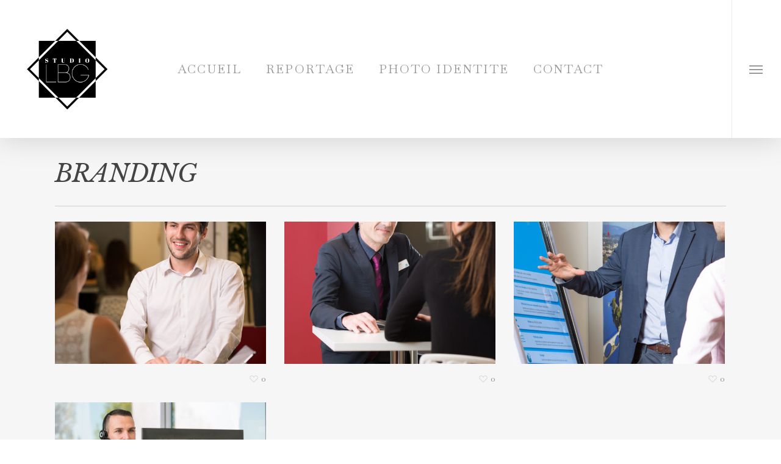

--- FILE ---
content_type: text/html; charset=UTF-8
request_url: https://studiolbg.com/project-type/branding/
body_size: 12099
content:
<!DOCTYPE html>

<html lang="fr-FR" class="no-js">
<head>
	
	<meta charset="UTF-8">
	
	<meta name="viewport" content="width=device-width, initial-scale=1, maximum-scale=1, user-scalable=0" /><meta name='robots' content='index, follow, max-image-preview:large, max-snippet:-1, max-video-preview:-1' />
	<style>img:is([sizes="auto" i], [sizes^="auto," i]) { contain-intrinsic-size: 3000px 1500px }</style>
	
            <script data-no-defer="1" data-ezscrex="false" data-cfasync="false" data-pagespeed-no-defer data-cookieconsent="ignore">
                var ctPublicFunctions = {"_ajax_nonce":"7222c6c79e","_rest_nonce":"1f252b0d2a","_ajax_url":"\/wp-admin\/admin-ajax.php","_rest_url":"https:\/\/studiolbg.com\/wp-json\/","data__cookies_type":"none","data__ajax_type":"rest","data__bot_detector_enabled":0,"data__frontend_data_log_enabled":1,"cookiePrefix":"","wprocket_detected":false,"host_url":"studiolbg.com","text__ee_click_to_select":"Click to select the whole data","text__ee_original_email":"The original one is","text__ee_got_it":"Got it","text__ee_blocked":"Blocked","text__ee_cannot_connect":"Cannot connect","text__ee_cannot_decode":"Can not decode email. Unknown reason","text__ee_email_decoder":"CleanTalk email decoder","text__ee_wait_for_decoding":"The magic is on the way, please wait for a few seconds!","text__ee_decoding_process":"Decoding the contact data, let us a few seconds to finish."}
            </script>
        
            <script data-no-defer="1" data-ezscrex="false" data-cfasync="false" data-pagespeed-no-defer data-cookieconsent="ignore">
                var ctPublic = {"_ajax_nonce":"7222c6c79e","settings__forms__check_internal":0,"settings__forms__check_external":0,"settings__forms__force_protection":0,"settings__forms__search_test":1,"settings__data__bot_detector_enabled":0,"settings__sfw__anti_crawler":0,"blog_home":"https:\/\/studiolbg.com\/","pixel__setting":"3","pixel__enabled":true,"pixel__url":"https:\/\/moderate3-v4.cleantalk.org\/pixel\/3daed9444c33bcb65ec26f43cd65b9b8.gif","data__email_check_before_post":1,"data__email_check_exist_post":0,"data__cookies_type":"none","data__key_is_ok":true,"data__visible_fields_required":true,"wl_brandname":"Anti-Spam by CleanTalk","wl_brandname_short":"CleanTalk","ct_checkjs_key":"0e9e236382399d36ad45481628036a0f0730b6ee7076646e1e2adf0b9e36a746","emailEncoderPassKey":"3437b5f2dcca86a81fd5038c40a6561c","bot_detector_forms_excluded":"W10=","advancedCacheExists":true,"varnishCacheExists":false,"wc_ajax_add_to_cart":false}
            </script>
        
	<!-- This site is optimized with the Yoast SEO plugin v24.5 - https://yoast.com/wordpress/plugins/seo/ -->
	<title>Archives des branding - Studio LBG</title>
	<link rel="canonical" href="https://studiolbg.com/project-type/branding/" />
	<meta property="og:locale" content="fr_FR" />
	<meta property="og:type" content="article" />
	<meta property="og:title" content="Archives des branding - Studio LBG" />
	<meta property="og:url" content="https://studiolbg.com/project-type/branding/" />
	<meta property="og:site_name" content="Studio LBG" />
	<meta name="twitter:card" content="summary_large_image" />
	<script type="application/ld+json" class="yoast-schema-graph">{"@context":"https://schema.org","@graph":[{"@type":"CollectionPage","@id":"https://studiolbg.com/project-type/branding/","url":"https://studiolbg.com/project-type/branding/","name":"Archives des branding - Studio LBG","isPartOf":{"@id":"https://studiolbg.com/#website"},"primaryImageOfPage":{"@id":"https://studiolbg.com/project-type/branding/#primaryimage"},"image":{"@id":"https://studiolbg.com/project-type/branding/#primaryimage"},"thumbnailUrl":"https://studiolbg.com/wp-content/uploads/2020/05/LS__0138-Modifier-scaled.jpg","breadcrumb":{"@id":"https://studiolbg.com/project-type/branding/#breadcrumb"},"inLanguage":"fr-FR"},{"@type":"ImageObject","inLanguage":"fr-FR","@id":"https://studiolbg.com/project-type/branding/#primaryimage","url":"https://studiolbg.com/wp-content/uploads/2020/05/LS__0138-Modifier-scaled.jpg","contentUrl":"https://studiolbg.com/wp-content/uploads/2020/05/LS__0138-Modifier-scaled.jpg","width":1707,"height":2560},{"@type":"BreadcrumbList","@id":"https://studiolbg.com/project-type/branding/#breadcrumb","itemListElement":[{"@type":"ListItem","position":1,"name":"Accueil","item":"https://studiolbg.com/"},{"@type":"ListItem","position":2,"name":"branding"}]},{"@type":"WebSite","@id":"https://studiolbg.com/#website","url":"https://studiolbg.com/","name":"Studio LBG","description":"Photo Corporate- Film Corporate - Photo Identité Aix en Provence Marseille","publisher":{"@id":"https://studiolbg.com/#organization"},"potentialAction":[{"@type":"SearchAction","target":{"@type":"EntryPoint","urlTemplate":"https://studiolbg.com/?s={search_term_string}"},"query-input":{"@type":"PropertyValueSpecification","valueRequired":true,"valueName":"search_term_string"}}],"inLanguage":"fr-FR"},{"@type":"Organization","@id":"https://studiolbg.com/#organization","name":"studio LBG","url":"https://studiolbg.com/","logo":{"@type":"ImageObject","inLanguage":"fr-FR","@id":"https://studiolbg.com/#/schema/logo/image/","url":"https://studiolbg.com/wp-content/uploads/2020/05/logo-lbg.png","contentUrl":"https://studiolbg.com/wp-content/uploads/2020/05/logo-lbg.png","width":2000,"height":2000,"caption":"studio LBG"},"image":{"@id":"https://studiolbg.com/#/schema/logo/image/"},"sameAs":["https://www.facebook.com/Studio-LBG-1873089482711498/"]}]}</script>
	<!-- / Yoast SEO plugin. -->


<link rel='dns-prefetch' href='//fonts.googleapis.com' />
<link rel="alternate" type="application/rss+xml" title="Studio LBG &raquo; Flux" href="https://studiolbg.com/feed/" />
<link rel="alternate" type="application/rss+xml" title="Flux pour Studio LBG &raquo; branding Project Category" href="https://studiolbg.com/project-type/branding/feed/" />
<script type="text/javascript">
/* <![CDATA[ */
window._wpemojiSettings = {"baseUrl":"https:\/\/s.w.org\/images\/core\/emoji\/15.0.3\/72x72\/","ext":".png","svgUrl":"https:\/\/s.w.org\/images\/core\/emoji\/15.0.3\/svg\/","svgExt":".svg","source":{"concatemoji":"https:\/\/studiolbg.com\/wp-includes\/js\/wp-emoji-release.min.js?ver=6.7.2"}};
/*! This file is auto-generated */
!function(i,n){var o,s,e;function c(e){try{var t={supportTests:e,timestamp:(new Date).valueOf()};sessionStorage.setItem(o,JSON.stringify(t))}catch(e){}}function p(e,t,n){e.clearRect(0,0,e.canvas.width,e.canvas.height),e.fillText(t,0,0);var t=new Uint32Array(e.getImageData(0,0,e.canvas.width,e.canvas.height).data),r=(e.clearRect(0,0,e.canvas.width,e.canvas.height),e.fillText(n,0,0),new Uint32Array(e.getImageData(0,0,e.canvas.width,e.canvas.height).data));return t.every(function(e,t){return e===r[t]})}function u(e,t,n){switch(t){case"flag":return n(e,"\ud83c\udff3\ufe0f\u200d\u26a7\ufe0f","\ud83c\udff3\ufe0f\u200b\u26a7\ufe0f")?!1:!n(e,"\ud83c\uddfa\ud83c\uddf3","\ud83c\uddfa\u200b\ud83c\uddf3")&&!n(e,"\ud83c\udff4\udb40\udc67\udb40\udc62\udb40\udc65\udb40\udc6e\udb40\udc67\udb40\udc7f","\ud83c\udff4\u200b\udb40\udc67\u200b\udb40\udc62\u200b\udb40\udc65\u200b\udb40\udc6e\u200b\udb40\udc67\u200b\udb40\udc7f");case"emoji":return!n(e,"\ud83d\udc26\u200d\u2b1b","\ud83d\udc26\u200b\u2b1b")}return!1}function f(e,t,n){var r="undefined"!=typeof WorkerGlobalScope&&self instanceof WorkerGlobalScope?new OffscreenCanvas(300,150):i.createElement("canvas"),a=r.getContext("2d",{willReadFrequently:!0}),o=(a.textBaseline="top",a.font="600 32px Arial",{});return e.forEach(function(e){o[e]=t(a,e,n)}),o}function t(e){var t=i.createElement("script");t.src=e,t.defer=!0,i.head.appendChild(t)}"undefined"!=typeof Promise&&(o="wpEmojiSettingsSupports",s=["flag","emoji"],n.supports={everything:!0,everythingExceptFlag:!0},e=new Promise(function(e){i.addEventListener("DOMContentLoaded",e,{once:!0})}),new Promise(function(t){var n=function(){try{var e=JSON.parse(sessionStorage.getItem(o));if("object"==typeof e&&"number"==typeof e.timestamp&&(new Date).valueOf()<e.timestamp+604800&&"object"==typeof e.supportTests)return e.supportTests}catch(e){}return null}();if(!n){if("undefined"!=typeof Worker&&"undefined"!=typeof OffscreenCanvas&&"undefined"!=typeof URL&&URL.createObjectURL&&"undefined"!=typeof Blob)try{var e="postMessage("+f.toString()+"("+[JSON.stringify(s),u.toString(),p.toString()].join(",")+"));",r=new Blob([e],{type:"text/javascript"}),a=new Worker(URL.createObjectURL(r),{name:"wpTestEmojiSupports"});return void(a.onmessage=function(e){c(n=e.data),a.terminate(),t(n)})}catch(e){}c(n=f(s,u,p))}t(n)}).then(function(e){for(var t in e)n.supports[t]=e[t],n.supports.everything=n.supports.everything&&n.supports[t],"flag"!==t&&(n.supports.everythingExceptFlag=n.supports.everythingExceptFlag&&n.supports[t]);n.supports.everythingExceptFlag=n.supports.everythingExceptFlag&&!n.supports.flag,n.DOMReady=!1,n.readyCallback=function(){n.DOMReady=!0}}).then(function(){return e}).then(function(){var e;n.supports.everything||(n.readyCallback(),(e=n.source||{}).concatemoji?t(e.concatemoji):e.wpemoji&&e.twemoji&&(t(e.twemoji),t(e.wpemoji)))}))}((window,document),window._wpemojiSettings);
/* ]]> */
</script>
<style id='wp-emoji-styles-inline-css' type='text/css'>

	img.wp-smiley, img.emoji {
		display: inline !important;
		border: none !important;
		box-shadow: none !important;
		height: 1em !important;
		width: 1em !important;
		margin: 0 0.07em !important;
		vertical-align: -0.1em !important;
		background: none !important;
		padding: 0 !important;
	}
</style>
<link rel="stylesheet" href="https://studiolbg.com/wp-content/cache/minify/a5ff7.css" media="all" />

<style id='classic-theme-styles-inline-css' type='text/css'>
/*! This file is auto-generated */
.wp-block-button__link{color:#fff;background-color:#32373c;border-radius:9999px;box-shadow:none;text-decoration:none;padding:calc(.667em + 2px) calc(1.333em + 2px);font-size:1.125em}.wp-block-file__button{background:#32373c;color:#fff;text-decoration:none}
</style>
<style id='global-styles-inline-css' type='text/css'>
:root{--wp--preset--aspect-ratio--square: 1;--wp--preset--aspect-ratio--4-3: 4/3;--wp--preset--aspect-ratio--3-4: 3/4;--wp--preset--aspect-ratio--3-2: 3/2;--wp--preset--aspect-ratio--2-3: 2/3;--wp--preset--aspect-ratio--16-9: 16/9;--wp--preset--aspect-ratio--9-16: 9/16;--wp--preset--color--black: #000000;--wp--preset--color--cyan-bluish-gray: #abb8c3;--wp--preset--color--white: #ffffff;--wp--preset--color--pale-pink: #f78da7;--wp--preset--color--vivid-red: #cf2e2e;--wp--preset--color--luminous-vivid-orange: #ff6900;--wp--preset--color--luminous-vivid-amber: #fcb900;--wp--preset--color--light-green-cyan: #7bdcb5;--wp--preset--color--vivid-green-cyan: #00d084;--wp--preset--color--pale-cyan-blue: #8ed1fc;--wp--preset--color--vivid-cyan-blue: #0693e3;--wp--preset--color--vivid-purple: #9b51e0;--wp--preset--gradient--vivid-cyan-blue-to-vivid-purple: linear-gradient(135deg,rgba(6,147,227,1) 0%,rgb(155,81,224) 100%);--wp--preset--gradient--light-green-cyan-to-vivid-green-cyan: linear-gradient(135deg,rgb(122,220,180) 0%,rgb(0,208,130) 100%);--wp--preset--gradient--luminous-vivid-amber-to-luminous-vivid-orange: linear-gradient(135deg,rgba(252,185,0,1) 0%,rgba(255,105,0,1) 100%);--wp--preset--gradient--luminous-vivid-orange-to-vivid-red: linear-gradient(135deg,rgba(255,105,0,1) 0%,rgb(207,46,46) 100%);--wp--preset--gradient--very-light-gray-to-cyan-bluish-gray: linear-gradient(135deg,rgb(238,238,238) 0%,rgb(169,184,195) 100%);--wp--preset--gradient--cool-to-warm-spectrum: linear-gradient(135deg,rgb(74,234,220) 0%,rgb(151,120,209) 20%,rgb(207,42,186) 40%,rgb(238,44,130) 60%,rgb(251,105,98) 80%,rgb(254,248,76) 100%);--wp--preset--gradient--blush-light-purple: linear-gradient(135deg,rgb(255,206,236) 0%,rgb(152,150,240) 100%);--wp--preset--gradient--blush-bordeaux: linear-gradient(135deg,rgb(254,205,165) 0%,rgb(254,45,45) 50%,rgb(107,0,62) 100%);--wp--preset--gradient--luminous-dusk: linear-gradient(135deg,rgb(255,203,112) 0%,rgb(199,81,192) 50%,rgb(65,88,208) 100%);--wp--preset--gradient--pale-ocean: linear-gradient(135deg,rgb(255,245,203) 0%,rgb(182,227,212) 50%,rgb(51,167,181) 100%);--wp--preset--gradient--electric-grass: linear-gradient(135deg,rgb(202,248,128) 0%,rgb(113,206,126) 100%);--wp--preset--gradient--midnight: linear-gradient(135deg,rgb(2,3,129) 0%,rgb(40,116,252) 100%);--wp--preset--font-size--small: 13px;--wp--preset--font-size--medium: 20px;--wp--preset--font-size--large: 36px;--wp--preset--font-size--x-large: 42px;--wp--preset--spacing--20: 0.44rem;--wp--preset--spacing--30: 0.67rem;--wp--preset--spacing--40: 1rem;--wp--preset--spacing--50: 1.5rem;--wp--preset--spacing--60: 2.25rem;--wp--preset--spacing--70: 3.38rem;--wp--preset--spacing--80: 5.06rem;--wp--preset--shadow--natural: 6px 6px 9px rgba(0, 0, 0, 0.2);--wp--preset--shadow--deep: 12px 12px 50px rgba(0, 0, 0, 0.4);--wp--preset--shadow--sharp: 6px 6px 0px rgba(0, 0, 0, 0.2);--wp--preset--shadow--outlined: 6px 6px 0px -3px rgba(255, 255, 255, 1), 6px 6px rgba(0, 0, 0, 1);--wp--preset--shadow--crisp: 6px 6px 0px rgba(0, 0, 0, 1);}:where(.is-layout-flex){gap: 0.5em;}:where(.is-layout-grid){gap: 0.5em;}body .is-layout-flex{display: flex;}.is-layout-flex{flex-wrap: wrap;align-items: center;}.is-layout-flex > :is(*, div){margin: 0;}body .is-layout-grid{display: grid;}.is-layout-grid > :is(*, div){margin: 0;}:where(.wp-block-columns.is-layout-flex){gap: 2em;}:where(.wp-block-columns.is-layout-grid){gap: 2em;}:where(.wp-block-post-template.is-layout-flex){gap: 1.25em;}:where(.wp-block-post-template.is-layout-grid){gap: 1.25em;}.has-black-color{color: var(--wp--preset--color--black) !important;}.has-cyan-bluish-gray-color{color: var(--wp--preset--color--cyan-bluish-gray) !important;}.has-white-color{color: var(--wp--preset--color--white) !important;}.has-pale-pink-color{color: var(--wp--preset--color--pale-pink) !important;}.has-vivid-red-color{color: var(--wp--preset--color--vivid-red) !important;}.has-luminous-vivid-orange-color{color: var(--wp--preset--color--luminous-vivid-orange) !important;}.has-luminous-vivid-amber-color{color: var(--wp--preset--color--luminous-vivid-amber) !important;}.has-light-green-cyan-color{color: var(--wp--preset--color--light-green-cyan) !important;}.has-vivid-green-cyan-color{color: var(--wp--preset--color--vivid-green-cyan) !important;}.has-pale-cyan-blue-color{color: var(--wp--preset--color--pale-cyan-blue) !important;}.has-vivid-cyan-blue-color{color: var(--wp--preset--color--vivid-cyan-blue) !important;}.has-vivid-purple-color{color: var(--wp--preset--color--vivid-purple) !important;}.has-black-background-color{background-color: var(--wp--preset--color--black) !important;}.has-cyan-bluish-gray-background-color{background-color: var(--wp--preset--color--cyan-bluish-gray) !important;}.has-white-background-color{background-color: var(--wp--preset--color--white) !important;}.has-pale-pink-background-color{background-color: var(--wp--preset--color--pale-pink) !important;}.has-vivid-red-background-color{background-color: var(--wp--preset--color--vivid-red) !important;}.has-luminous-vivid-orange-background-color{background-color: var(--wp--preset--color--luminous-vivid-orange) !important;}.has-luminous-vivid-amber-background-color{background-color: var(--wp--preset--color--luminous-vivid-amber) !important;}.has-light-green-cyan-background-color{background-color: var(--wp--preset--color--light-green-cyan) !important;}.has-vivid-green-cyan-background-color{background-color: var(--wp--preset--color--vivid-green-cyan) !important;}.has-pale-cyan-blue-background-color{background-color: var(--wp--preset--color--pale-cyan-blue) !important;}.has-vivid-cyan-blue-background-color{background-color: var(--wp--preset--color--vivid-cyan-blue) !important;}.has-vivid-purple-background-color{background-color: var(--wp--preset--color--vivid-purple) !important;}.has-black-border-color{border-color: var(--wp--preset--color--black) !important;}.has-cyan-bluish-gray-border-color{border-color: var(--wp--preset--color--cyan-bluish-gray) !important;}.has-white-border-color{border-color: var(--wp--preset--color--white) !important;}.has-pale-pink-border-color{border-color: var(--wp--preset--color--pale-pink) !important;}.has-vivid-red-border-color{border-color: var(--wp--preset--color--vivid-red) !important;}.has-luminous-vivid-orange-border-color{border-color: var(--wp--preset--color--luminous-vivid-orange) !important;}.has-luminous-vivid-amber-border-color{border-color: var(--wp--preset--color--luminous-vivid-amber) !important;}.has-light-green-cyan-border-color{border-color: var(--wp--preset--color--light-green-cyan) !important;}.has-vivid-green-cyan-border-color{border-color: var(--wp--preset--color--vivid-green-cyan) !important;}.has-pale-cyan-blue-border-color{border-color: var(--wp--preset--color--pale-cyan-blue) !important;}.has-vivid-cyan-blue-border-color{border-color: var(--wp--preset--color--vivid-cyan-blue) !important;}.has-vivid-purple-border-color{border-color: var(--wp--preset--color--vivid-purple) !important;}.has-vivid-cyan-blue-to-vivid-purple-gradient-background{background: var(--wp--preset--gradient--vivid-cyan-blue-to-vivid-purple) !important;}.has-light-green-cyan-to-vivid-green-cyan-gradient-background{background: var(--wp--preset--gradient--light-green-cyan-to-vivid-green-cyan) !important;}.has-luminous-vivid-amber-to-luminous-vivid-orange-gradient-background{background: var(--wp--preset--gradient--luminous-vivid-amber-to-luminous-vivid-orange) !important;}.has-luminous-vivid-orange-to-vivid-red-gradient-background{background: var(--wp--preset--gradient--luminous-vivid-orange-to-vivid-red) !important;}.has-very-light-gray-to-cyan-bluish-gray-gradient-background{background: var(--wp--preset--gradient--very-light-gray-to-cyan-bluish-gray) !important;}.has-cool-to-warm-spectrum-gradient-background{background: var(--wp--preset--gradient--cool-to-warm-spectrum) !important;}.has-blush-light-purple-gradient-background{background: var(--wp--preset--gradient--blush-light-purple) !important;}.has-blush-bordeaux-gradient-background{background: var(--wp--preset--gradient--blush-bordeaux) !important;}.has-luminous-dusk-gradient-background{background: var(--wp--preset--gradient--luminous-dusk) !important;}.has-pale-ocean-gradient-background{background: var(--wp--preset--gradient--pale-ocean) !important;}.has-electric-grass-gradient-background{background: var(--wp--preset--gradient--electric-grass) !important;}.has-midnight-gradient-background{background: var(--wp--preset--gradient--midnight) !important;}.has-small-font-size{font-size: var(--wp--preset--font-size--small) !important;}.has-medium-font-size{font-size: var(--wp--preset--font-size--medium) !important;}.has-large-font-size{font-size: var(--wp--preset--font-size--large) !important;}.has-x-large-font-size{font-size: var(--wp--preset--font-size--x-large) !important;}
:where(.wp-block-post-template.is-layout-flex){gap: 1.25em;}:where(.wp-block-post-template.is-layout-grid){gap: 1.25em;}
:where(.wp-block-columns.is-layout-flex){gap: 2em;}:where(.wp-block-columns.is-layout-grid){gap: 2em;}
:root :where(.wp-block-pullquote){font-size: 1.5em;line-height: 1.6;}
</style>
<link rel="stylesheet" href="https://studiolbg.com/wp-content/cache/minify/a917f.css" media="all" />





<style id='salient-social-inline-css' type='text/css'>

  .sharing-default-minimal .nectar-love.loved,
  body .nectar-social[data-color-override="override"].fixed > a:before, 
  body .nectar-social[data-color-override="override"].fixed .nectar-social-inner a,
  .sharing-default-minimal .nectar-social[data-color-override="override"] .nectar-social-inner a:hover {
    background-color: #a3a3a3;
  }
  .nectar-social.hover .nectar-love.loved,
  .nectar-social.hover > .nectar-love-button a:hover,
  .nectar-social[data-color-override="override"].hover > div a:hover,
  #single-below-header .nectar-social[data-color-override="override"].hover > div a:hover,
  .nectar-social[data-color-override="override"].hover .share-btn:hover,
  .sharing-default-minimal .nectar-social[data-color-override="override"] .nectar-social-inner a {
    border-color: #a3a3a3;
  }
  #single-below-header .nectar-social.hover .nectar-love.loved i,
  #single-below-header .nectar-social.hover[data-color-override="override"] a:hover,
  #single-below-header .nectar-social.hover[data-color-override="override"] a:hover i,
  #single-below-header .nectar-social.hover .nectar-love-button a:hover i,
  .nectar-love:hover i,
  .hover .nectar-love:hover .total_loves,
  .nectar-love.loved i,
  .nectar-social.hover .nectar-love.loved .total_loves,
  .nectar-social.hover .share-btn:hover, 
  .nectar-social[data-color-override="override"].hover .nectar-social-inner a:hover,
  .nectar-social[data-color-override="override"].hover > div:hover span,
  .sharing-default-minimal .nectar-social[data-color-override="override"] .nectar-social-inner a:not(:hover) i,
  .sharing-default-minimal .nectar-social[data-color-override="override"] .nectar-social-inner a:not(:hover) {
    color: #a3a3a3;
  }
</style>
<link rel="stylesheet" href="https://studiolbg.com/wp-content/cache/minify/43384.css" media="all" />



<style id='main-styles-inline-css' type='text/css'>
@font-face { font-family: 'Lovelo'; src: url('https://studiolbg.com/wp-content/themes/salient/css/fonts/Lovelo_Black.eot'); src: url('https://studiolbg.com/wp-content/themes/salient/css/fonts/Lovelo_Black.eot?#iefix') format('embedded-opentype'), url('https://studiolbg.com/wp-content/themes/salient/css/fonts/Lovelo_Black.woff') format('woff'),  url('https://studiolbg.com/wp-content/themes/salient/css/fonts/Lovelo_Black.ttf') format('truetype'), url('https://studiolbg.com/wp-content/themes/salient/css/fonts/Lovelo_Black.svg#loveloblack') format('svg'); font-weight: normal; font-style: normal; }
html:not(.page-trans-loaded) { background-color: #ffffff; }
</style>
<link rel="stylesheet" href="https://studiolbg.com/wp-content/cache/minify/8deb4.css" media="all" />

<link rel='stylesheet' id='nectar_default_font_open_sans-css' href='https://fonts.googleapis.com/css?family=Open+Sans%3A300%2C400%2C600%2C700&#038;subset=latin%2Clatin-ext' type='text/css' media='all' />
<link rel="stylesheet" href="https://studiolbg.com/wp-content/cache/minify/fed6b.css" media="all" />



<style id='akismet-widget-style-inline-css' type='text/css'>

			.a-stats {
				--akismet-color-mid-green: #357b49;
				--akismet-color-white: #fff;
				--akismet-color-light-grey: #f6f7f7;

				max-width: 350px;
				width: auto;
			}

			.a-stats * {
				all: unset;
				box-sizing: border-box;
			}

			.a-stats strong {
				font-weight: 600;
			}

			.a-stats a.a-stats__link,
			.a-stats a.a-stats__link:visited,
			.a-stats a.a-stats__link:active {
				background: var(--akismet-color-mid-green);
				border: none;
				box-shadow: none;
				border-radius: 8px;
				color: var(--akismet-color-white);
				cursor: pointer;
				display: block;
				font-family: -apple-system, BlinkMacSystemFont, 'Segoe UI', 'Roboto', 'Oxygen-Sans', 'Ubuntu', 'Cantarell', 'Helvetica Neue', sans-serif;
				font-weight: 500;
				padding: 12px;
				text-align: center;
				text-decoration: none;
				transition: all 0.2s ease;
			}

			/* Extra specificity to deal with TwentyTwentyOne focus style */
			.widget .a-stats a.a-stats__link:focus {
				background: var(--akismet-color-mid-green);
				color: var(--akismet-color-white);
				text-decoration: none;
			}

			.a-stats a.a-stats__link:hover {
				filter: brightness(110%);
				box-shadow: 0 4px 12px rgba(0, 0, 0, 0.06), 0 0 2px rgba(0, 0, 0, 0.16);
			}

			.a-stats .count {
				color: var(--akismet-color-white);
				display: block;
				font-size: 1.5em;
				line-height: 1.4;
				padding: 0 13px;
				white-space: nowrap;
			}
		
</style>
<link rel="stylesheet" href="https://studiolbg.com/wp-content/cache/minify/77268.css" media="all" />

<style id='dynamic-css-inline-css' type='text/css'>
#header-space{background-color:#ffffff}@media only screen and (min-width:1000px){body #ajax-content-wrap.no-scroll{min-height:calc(100vh - 226px);height:calc(100vh - 226px)!important;}}@media only screen and (min-width:1000px){#page-header-wrap.fullscreen-header,#page-header-wrap.fullscreen-header #page-header-bg,html:not(.nectar-box-roll-loaded) .nectar-box-roll > #page-header-bg.fullscreen-header,.nectar_fullscreen_zoom_recent_projects,#nectar_fullscreen_rows:not(.afterLoaded) > div{height:calc(100vh - 225px);}.wpb_row.vc_row-o-full-height.top-level,.wpb_row.vc_row-o-full-height.top-level > .col.span_12{min-height:calc(100vh - 225px);}html:not(.nectar-box-roll-loaded) .nectar-box-roll > #page-header-bg.fullscreen-header{top:226px;}.nectar-slider-wrap[data-fullscreen="true"]:not(.loaded),.nectar-slider-wrap[data-fullscreen="true"]:not(.loaded) .swiper-container{height:calc(100vh - 224px)!important;}.admin-bar .nectar-slider-wrap[data-fullscreen="true"]:not(.loaded),.admin-bar .nectar-slider-wrap[data-fullscreen="true"]:not(.loaded) .swiper-container{height:calc(100vh - 224px - 32px)!important;}}#nectar_fullscreen_rows{background-color:;}
</style>
<link rel='stylesheet' id='redux-google-fonts-salient_redux-css' href='https://fonts.googleapis.com/css?family=Encode+Sans+Condensed%7CBaskervville%3A400%2C400italic%7CLibre+Baskerville%3A400italic%7COpen+Sans+Condensed%3A300%2C700%7CMerriweather&#038;ver=1740404244' type='text/css' media='all' />
<script  src="https://studiolbg.com/wp-content/cache/minify/8e03b.js"></script>



<link rel="https://api.w.org/" href="https://studiolbg.com/wp-json/" /><link rel="EditURI" type="application/rsd+xml" title="RSD" href="https://studiolbg.com/xmlrpc.php?rsd" />
<meta name="generator" content="WordPress 6.7.2" />
<script type="text/javascript"> var root = document.getElementsByTagName( "html" )[0]; root.setAttribute( "class", "js" ); </script><meta name="generator" content="Powered by WPBakery Page Builder - drag and drop page builder for WordPress."/>
<link rel="icon" href="https://studiolbg.com/wp-content/uploads/2024/05/cropped-logo-studiolbg-32x32.png" sizes="32x32" />
<link rel="icon" href="https://studiolbg.com/wp-content/uploads/2024/05/cropped-logo-studiolbg-192x192.png" sizes="192x192" />
<link rel="apple-touch-icon" href="https://studiolbg.com/wp-content/uploads/2024/05/cropped-logo-studiolbg-180x180.png" />
<meta name="msapplication-TileImage" content="https://studiolbg.com/wp-content/uploads/2024/05/cropped-logo-studiolbg-270x270.png" />
<noscript><style> .wpb_animate_when_almost_visible { opacity: 1; }</style></noscript>	
</head>


<body data-rsssl=1 class="archive tax-project-type term-branding term-54 ascend wpb-js-composer js-comp-ver-6.2.0 vc_responsive" data-footer-reveal="false" data-footer-reveal-shadow="none" data-header-format="centered-menu" data-body-border="off" data-boxed-style="" data-header-breakpoint="1000" data-dropdown-style="minimal" data-cae="linear" data-cad="650" data-megamenu-width="full-width" data-aie="none" data-ls="magnific" data-apte="standard" data-hhun="0" data-fancy-form-rcs="1" data-form-style="default" data-form-submit="regular" data-is="minimal" data-button-style="default" data-user-account-button="false" data-flex-cols="true" data-col-gap="default" data-header-inherit-rc="false" data-header-search="false" data-animated-anchors="true" data-ajax-transitions="true" data-full-width-header="true" data-slide-out-widget-area="true" data-slide-out-widget-area-style="slide-out-from-right" data-user-set-ocm="1" data-loading-animation="none" data-bg-header="false" data-responsive="1" data-ext-responsive="true" data-header-resize="1" data-header-color="light" data-cart="false" data-remove-m-parallax="" data-remove-m-video-bgs="" data-m-animate="0" data-force-header-trans-color="light" data-smooth-scrolling="0" data-permanent-transparent="false" >
	
	<script type="text/javascript"> if(navigator.userAgent.match(/(Android|iPod|iPhone|iPad|BlackBerry|IEMobile|Opera Mini)/)) { document.body.className += " using-mobile-browser "; } </script><div id="ajax-loading-screen" data-disable-mobile="1" data-disable-fade-on-click="0" data-effect="standard" data-method="standard"><div class="loading-icon none"><div class="material-icon">
									 <div class="spinner">
										 <div class="right-side"><div class="bar"></div></div>
										 <div class="left-side"><div class="bar"></div></div>
									 </div>
									 <div class="spinner color-2">
										 <div class="right-side"><div class="bar"></div></div>
										 <div class="left-side"><div class="bar"></div></div>
									 </div>
								 </div></div></div>	
	<div id="header-space"  data-header-mobile-fixed='1'></div> 
	
		
	<div id="header-outer" data-has-menu="true" data-has-buttons="yes" data-header-button_style="default" data-using-pr-menu="false" data-mobile-fixed="1" data-ptnm="false" data-lhe="default" data-user-set-bg="#ffffff" data-format="centered-menu" data-permanent-transparent="false" data-megamenu-rt="0" data-remove-fixed="0" data-header-resize="1" data-cart="false" data-transparency-option="" data-box-shadow="large" data-shrink-num="6" data-using-secondary="0" data-using-logo="1" data-logo-height="170" data-m-logo-height="28" data-padding="28" data-full-width="true" data-condense="false" >
		
		
<header id="top">
	<div class="container">
		<div class="row">
			<div class="col span_3">
				<a id="logo" href="https://studiolbg.com" data-supplied-ml-starting-dark="false" data-supplied-ml-starting="false" data-supplied-ml="true" >
					<img class="stnd default-logo dark-version" alt="Studio LBG" src="https://studiolbg.com/wp-content/uploads/2020/05/logo-lbg.png" srcset="https://studiolbg.com/wp-content/uploads/2020/05/logo-lbg.png 1x, https://studiolbg.com/wp-content/uploads/2020/05/logo-lbg.png 2x" /><img class="mobile-only-logo" alt="Studio LBG" src="https://studiolbg.com/wp-content/uploads/2020/05/logo-lbg.png" /> 
				</a>
				
							</div><!--/span_3-->
			
			<div class="col span_9 col_last">
									<div class="slide-out-widget-area-toggle mobile-icon slide-out-from-right" data-custom-color="false" data-icon-animation="simple-transform">
						<div> <a href="#sidewidgetarea" aria-label="Navigation Menu" aria-expanded="false" class="closed">
							<span aria-hidden="true"> <i class="lines-button x2"> <i class="lines"></i> </i> </span>
						</a></div> 
					</div>
								
									
					<nav>
						
						<ul class="sf-menu">	
							<li id="menu-item-3186" class="menu-item menu-item-type-custom menu-item-object-custom menu-item-home menu-item-3186"><a href="https://studiolbg.com">ACCUEIL</a></li>
<li id="menu-item-3208" class="menu-item menu-item-type-post_type menu-item-object-page menu-item-has-children menu-item-3208"><a href="https://studiolbg.com/evenementiel/">REPORTAGE</a>
<ul class="sub-menu">
	<li id="menu-item-3211" class="menu-item menu-item-type-post_type menu-item-object-page menu-item-3211"><a href="https://studiolbg.com/evenementiel/">EVENEMENTIEL</a></li>
</ul>
</li>
<li id="menu-item-3456" class="menu-item menu-item-type-post_type menu-item-object-page menu-item-3456"><a href="https://studiolbg.com/photo-identite/">PHOTO IDENTITE</a></li>
<li id="menu-item-3184" class="menu-item menu-item-type-post_type menu-item-object-page menu-item-3184"><a href="https://studiolbg.com/contact/">CONTACT</a></li>
						</ul>
						

													<ul class="buttons sf-menu" data-user-set-ocm="1">
								
								<li class="slide-out-widget-area-toggle" data-icon-animation="simple-transform" data-custom-color="false"><div> <a href="#sidewidgetarea" aria-label="Navigation Menu" aria-expanded="false" class="closed"> <span aria-hidden="true"> <i class="lines-button x2"> <i class="lines"></i> </i> </span> </a> </div></li>								
							</ul>
												
					</nav>
					
					<div class="logo-spacing" data-using-image="true"><img class="hidden-logo" alt="Studio LBG" src="https://studiolbg.com/wp-content/uploads/2020/05/logo-lbg.png" /></div>					
				</div><!--/span_9-->
				
								
			</div><!--/row-->
					</div><!--/container-->
	</header>
		
	</div>
	
	
<div id="search-outer" class="nectar">
	<div id="search">
		<div class="container">
			 <div id="search-box">
				 <div class="inner-wrap">
					 <div class="col span_12">
						  <form role="search" action="https://studiolbg.com/" method="GET">
															<input type="text" name="s" id="s" value="Start Typing..." data-placeholder="Start Typing..." />
															
												</form>
					</div><!--/span_12-->
				</div><!--/inner-wrap-->
			 </div><!--/search-box-->
			 <div id="close"><a href="#">
				<span class="icon-salient-x" aria-hidden="true"></span>				 </a></div>
		 </div><!--/container-->
	</div><!--/search-->
</div><!--/search-outer-->
	
	<div id="ajax-content-wrap">
		
		

 <div class="row page-header-no-bg">
		<div class="container">	
			<div class="col span_12 section-title">
				
				<h1>
				branding				</h1>

			</div>
		</div>
	</div>



<div class="container-wrap">
	
	<div class="container main-content" data-col-num="cols-cols-3">

		<div class="portfolio-wrap 
				">
			
		<span class="portfolio-loading"></span>
		
		<div id="portfolio" class="row portfolio-items no-masonry "  data-categories-to-show="" data-starting-filter=""  data-gutter="default" data-masonry-type="default" data-ps="1" data-col-num="cols-3">
							
				<div class="col span_4  element" data-project-cat="branding " data-default-color="true" data-title-color="" data-subtitle-color="">
					
					<div class="inner-wrap animated" data-animation="fade_in">

															
							<div class="work-item">
								 
									<img width="600" height="403" src="https://studiolbg.com/wp-content/uploads/2020/05/LS__0138-Modifier-600x403.jpg" class="attachment-portfolio-thumb size-portfolio-thumb wp-post-image" alt="" title="" decoding="async" fetchpriority="high" srcset="https://studiolbg.com/wp-content/uploads/2020/05/LS__0138-Modifier-600x403.jpg 600w, https://studiolbg.com/wp-content/uploads/2020/05/LS__0138-Modifier-900x604.jpg 900w, https://studiolbg.com/wp-content/uploads/2020/05/LS__0138-Modifier-400x269.jpg 400w" sizes="(max-width: 600px) 100vw, 600px" />								
								<div class="work-info-bg"></div>
								<div class="work-info"> 
									
									<div class="vert-center">
											<a href="https://studiolbg.com/wp-content/uploads/2020/05/LS__0138-Modifier-scaled.jpg" class="default-link pretty_photo" >View Larger</a> <a class="default-link" href="https://studiolbg.com/portfolio/3322/">More Details</a>										
									</div><!--/vert-center-->
								</div>
							</div><!--work-item-->
							
							<div class="work-meta">
								<h4 class="title"></h4>
					
									
							</div>
							<div class="nectar-love-wrap">
								<a href="#" class="nectar-love" id="nectar-love-3322" title="Love this"> <i class="icon-salient-heart-2"></i><span class="love-text">Love</span><span class="total_loves"><span class="nectar-love-count">0</span></span></a>							</div><!--/nectar-love-wrap-->	
						
													
						
						
				</div><!--/inner-->

				</div><!--/col-->
				
							
				<div class="col span_4  element" data-project-cat="branding " data-default-color="true" data-title-color="" data-subtitle-color="">
					
					<div class="inner-wrap animated" data-animation="fade_in">

															
							<div class="work-item">
								 
									<img width="600" height="403" src="https://studiolbg.com/wp-content/uploads/2020/05/LS__8619-Modifier-600x403.jpg" class="attachment-portfolio-thumb size-portfolio-thumb wp-post-image" alt="" title="" decoding="async" srcset="https://studiolbg.com/wp-content/uploads/2020/05/LS__8619-Modifier-600x403.jpg 600w, https://studiolbg.com/wp-content/uploads/2020/05/LS__8619-Modifier-900x604.jpg 900w, https://studiolbg.com/wp-content/uploads/2020/05/LS__8619-Modifier-400x269.jpg 400w" sizes="(max-width: 600px) 100vw, 600px" />								
								<div class="work-info-bg"></div>
								<div class="work-info"> 
									
									<div class="vert-center">
											<a href="https://studiolbg.com/wp-content/uploads/2020/05/LS__8619-Modifier-scaled.jpg" class="default-link pretty_photo" >View Larger</a> <a class="default-link" href="https://studiolbg.com/portfolio/3319/">More Details</a>										
									</div><!--/vert-center-->
								</div>
							</div><!--work-item-->
							
							<div class="work-meta">
								<h4 class="title"></h4>
					
									
							</div>
							<div class="nectar-love-wrap">
								<a href="#" class="nectar-love" id="nectar-love-3319" title="Love this"> <i class="icon-salient-heart-2"></i><span class="love-text">Love</span><span class="total_loves"><span class="nectar-love-count">0</span></span></a>							</div><!--/nectar-love-wrap-->	
						
													
						
						
				</div><!--/inner-->

				</div><!--/col-->
				
							
				<div class="col span_4  element" data-project-cat="branding " data-default-color="true" data-title-color="" data-subtitle-color="">
					
					<div class="inner-wrap animated" data-animation="fade_in">

															
							<div class="work-item">
								 
									<img width="600" height="403" src="https://studiolbg.com/wp-content/uploads/2020/05/LS__8719-Modifier-600x403.jpg" class="attachment-portfolio-thumb size-portfolio-thumb wp-post-image" alt="" title="" decoding="async" srcset="https://studiolbg.com/wp-content/uploads/2020/05/LS__8719-Modifier-600x403.jpg 600w, https://studiolbg.com/wp-content/uploads/2020/05/LS__8719-Modifier-900x604.jpg 900w, https://studiolbg.com/wp-content/uploads/2020/05/LS__8719-Modifier-400x269.jpg 400w" sizes="(max-width: 600px) 100vw, 600px" />								
								<div class="work-info-bg"></div>
								<div class="work-info"> 
									
									<div class="vert-center">
											<a href="https://studiolbg.com/wp-content/uploads/2020/05/LS__8719-Modifier-scaled.jpg" class="default-link pretty_photo" >View Larger</a> <a class="default-link" href="https://studiolbg.com/portfolio/3316/">More Details</a>										
									</div><!--/vert-center-->
								</div>
							</div><!--work-item-->
							
							<div class="work-meta">
								<h4 class="title"></h4>
					
									
							</div>
							<div class="nectar-love-wrap">
								<a href="#" class="nectar-love" id="nectar-love-3316" title="Love this"> <i class="icon-salient-heart-2"></i><span class="love-text">Love</span><span class="total_loves"><span class="nectar-love-count">0</span></span></a>							</div><!--/nectar-love-wrap-->	
						
													
						
						
				</div><!--/inner-->

				</div><!--/col-->
				
							
				<div class="col span_4  element" data-project-cat="branding " data-default-color="true" data-title-color="" data-subtitle-color="">
					
					<div class="inner-wrap animated" data-animation="fade_in">

															
							<div class="work-item">
								 
									<img width="600" height="403" src="https://studiolbg.com/wp-content/uploads/2020/05/LS__8361-Modifier-600x403.jpg" class="attachment-portfolio-thumb size-portfolio-thumb wp-post-image" alt="" title="" decoding="async" loading="lazy" srcset="https://studiolbg.com/wp-content/uploads/2020/05/LS__8361-Modifier-600x403.jpg 600w, https://studiolbg.com/wp-content/uploads/2020/05/LS__8361-Modifier-900x604.jpg 900w, https://studiolbg.com/wp-content/uploads/2020/05/LS__8361-Modifier-400x269.jpg 400w" sizes="auto, (max-width: 600px) 100vw, 600px" />								
								<div class="work-info-bg"></div>
								<div class="work-info"> 
									
									<div class="vert-center">
											<a href="https://studiolbg.com/wp-content/uploads/2020/05/LS__8361-Modifier-scaled.jpg" class="default-link pretty_photo" >View Larger</a> <a class="default-link" href="https://studiolbg.com/portfolio/3312/">More Details</a>										
									</div><!--/vert-center-->
								</div>
							</div><!--work-item-->
							
							<div class="work-meta">
								<h4 class="title"></h4>
					
									
							</div>
							<div class="nectar-love-wrap">
								<a href="#" class="nectar-love" id="nectar-love-3312" title="Love this"> <i class="icon-salient-heart-2"></i><span class="love-text">Love</span><span class="total_loves"><span class="nectar-love-count">0</span></span></a>							</div><!--/nectar-love-wrap-->	
						
													
						
						
				</div><!--/inner-->

				</div><!--/col-->
				
						
		</div><!--/portfolio-->
	
		
				
		</div><!--/container-->
		
	</div><!--/container-wrap-->

</div>


<div id="footer-outer" data-midnight="light" data-cols="3" data-custom-color="false" data-disable-copyright="false" data-matching-section-color="true" data-copyright-line="true" data-using-bg-img="false" data-bg-img-overlay="0.8" data-full-width="false" data-using-widget-area="true" data-link-hover="default">
	
		
	<div id="footer-widgets" data-has-widgets="true" data-cols="3">
		
		<div class="container">
			
						
			<div class="row">
				
								
				<div class="col span_4">
					<!-- Footer widget area 1 -->
					<div id="text-5" class="widget widget_text"><h4>NOUS CONTACTER</h4>			<div class="textwidget"><p><strong>1, Avenue des bellonnets</strong><br />
<strong>13124 PEYPIN</strong><br />
<strong>Email : <a href="mailto:contact@studiolbg.com">contact@studiolbg.com</a></strong><br />
<strong>Téléphone : +33 (0)6 72 70 31 33</strong></p>
</div>
		</div>					</div><!--/span_3-->
					
											
						<div class="col span_4">
							<!-- Footer widget area 2 -->
							<div id="text-6" class="widget widget_text"><h4>ACCUEIL UNIQUEMENT SUR RDV</h4>			<div class="textwidget"><p><strong><a href="https://studiolbg.com/contact/" target="_blank" rel="noopener noreferrer">Prise de rdv par téléphone ou via notre formulaire de contact en cliquant ici</a></strong></p>
</div>
		</div><div id="block-2" class="widget widget_block widget_text">
<p><strong>Laury Skander / Photographe de grossesse : <a href="http://lauryskander-photographe.com" data-type="link" data-id="lauryskander-photographe.com">voir son site</a></strong></p>
</div><div id="block-3" class="widget widget_block widget_text">
<p><strong>Cindy Fernandez / Photographe de bébé : <a href="http://cfernandez-photographe.com" data-type="link" data-id="cfernandez-photographe.com">voir son site</a></strong></p>
</div>								
							</div><!--/span_3-->
							
												
						
													<div class="col span_4">
								<!-- Footer widget area 3 -->
								<div id="media_image-2" class="widget widget_media_image"><img width="300" height="300" src="https://studiolbg.com/wp-content/uploads/2024/05/cropped-logo-studiolbg-300x300.png" class="image wp-image-3687  attachment-medium size-medium" alt="Photographe de portrait corporate, trombinoscope d&#039;entreprise entre Aix en Provence et Marseille" style="max-width: 100%; height: auto;" decoding="async" loading="lazy" srcset="https://studiolbg.com/wp-content/uploads/2024/05/cropped-logo-studiolbg-300x300.png 300w, https://studiolbg.com/wp-content/uploads/2024/05/cropped-logo-studiolbg-150x150.png 150w, https://studiolbg.com/wp-content/uploads/2024/05/cropped-logo-studiolbg-100x100.png 100w, https://studiolbg.com/wp-content/uploads/2024/05/cropped-logo-studiolbg-140x140.png 140w, https://studiolbg.com/wp-content/uploads/2024/05/cropped-logo-studiolbg-500x500.png 500w, https://studiolbg.com/wp-content/uploads/2024/05/cropped-logo-studiolbg-350x350.png 350w, https://studiolbg.com/wp-content/uploads/2024/05/cropped-logo-studiolbg-270x270.png 270w, https://studiolbg.com/wp-content/uploads/2024/05/cropped-logo-studiolbg-192x192.png 192w, https://studiolbg.com/wp-content/uploads/2024/05/cropped-logo-studiolbg-180x180.png 180w, https://studiolbg.com/wp-content/uploads/2024/05/cropped-logo-studiolbg-32x32.png 32w, https://studiolbg.com/wp-content/uploads/2024/05/cropped-logo-studiolbg.png 512w" sizes="auto, (max-width: 300px) 100vw, 300px" /></div>									
								</div><!--/span_3-->
														
															
							</div><!--/row-->
							
														
						</div><!--/container-->
						
					</div><!--/footer-widgets-->
					
					
  <div class="row" id="copyright" data-layout="default">
	
	<div class="container">
	   
				<div class="col span_5">
		   
					   
						<p>&copy; 2025 Studio LBG. 
					   All Rights Reserved.			 </p>
					   
		</div><!--/span_5-->
			   
	  <div class="col span_7 col_last">
		<ul class="social">
					  		  		  		  		  		  		  		  		  		  		  		  		  		  		  		  		  		  		  		  		  		  		  		  		  		  		                            			 <li><a target="_blank" href=""><i class="fa fa-phone"></i></a></li>      			 <li><a target="_blank" href=""><i class="fa fa-envelope"></i></a></li> 		</ul>
	  </div><!--/span_7-->

	  	
	</div><!--/container-->
	
  </div><!--/row-->
  
		
</div><!--/footer-outer-->

	
	<div id="slide-out-widget-area-bg" class="slide-out-from-right dark">
				</div>
		
		<div id="slide-out-widget-area" class="slide-out-from-right" data-dropdown-func="separate-dropdown-parent-link" data-back-txt="Back">
			
						
			<div class="inner" data-prepend-menu-mobile="false">
				
				<a class="slide_out_area_close" href="#">
					<span class="icon-salient-x icon-default-style"></span>				</a>
				
				
									<div class="off-canvas-menu-container">
						<ul class="menu">
							<li class="menu-item menu-item-type-custom menu-item-object-custom menu-item-home menu-item-3186"><a href="https://studiolbg.com">ACCUEIL</a></li>
<li class="menu-item menu-item-type-post_type menu-item-object-page menu-item-has-children menu-item-3208"><a href="https://studiolbg.com/evenementiel/">REPORTAGE</a>
<ul class="sub-menu">
	<li class="menu-item menu-item-type-post_type menu-item-object-page menu-item-3211"><a href="https://studiolbg.com/evenementiel/">EVENEMENTIEL</a></li>
</ul>
</li>
<li class="menu-item menu-item-type-post_type menu-item-object-page menu-item-3456"><a href="https://studiolbg.com/photo-identite/">PHOTO IDENTITE</a></li>
<li class="menu-item menu-item-type-post_type menu-item-object-page menu-item-3184"><a href="https://studiolbg.com/contact/">CONTACT</a></li>
							
						</ul>
					</div>
					
					<div id="text-4" class="widget widget_text"><h4>Studio LBG</h4>			<div class="textwidget"><p>1 avenue des belonnets<br/>
13124 Peypin <br/>
</p>

<p>T: <a href="#">+33 (0)6 72 70 31 33</a><br/>
E: <a href="#">contact@studiolbg.com</a></p>

</div>
		</div>					
				</div>
				
				<div class="bottom-meta-wrap"></div><!--/bottom-meta-wrap-->					
				</div>
		
</div> <!--/ajax-content-wrap-->

	<a id="to-top" class="
		"><i class="fa fa-angle-up"></i></a>
	<script>				
                    document.addEventListener('DOMContentLoaded', function () {
                        setTimeout(function(){
                            if( document.querySelectorAll('[name^=ct_checkjs]').length > 0 ) {
                                if (typeof apbct_public_sendREST === 'function' && typeof apbct_js_keys__set_input_value === 'function') {
                                    apbct_public_sendREST(
                                    'js_keys__get',
                                    { callback: apbct_js_keys__set_input_value })
                                }
                            }
                        },0)					    
                    })				
                </script>
<script  src="https://studiolbg.com/wp-content/cache/minify/501dc.js"></script>

<script type="text/javascript" id="wp-i18n-js-after">
/* <![CDATA[ */
wp.i18n.setLocaleData( { 'text direction\u0004ltr': [ 'ltr' ] } );
/* ]]> */
</script>
<script  src="https://studiolbg.com/wp-content/cache/minify/1f540.js"></script>

<script type="text/javascript" id="contact-form-7-js-translations">
/* <![CDATA[ */
( function( domain, translations ) {
	var localeData = translations.locale_data[ domain ] || translations.locale_data.messages;
	localeData[""].domain = domain;
	wp.i18n.setLocaleData( localeData, domain );
} )( "contact-form-7", {"translation-revision-date":"2025-02-06 12:02:14+0000","generator":"GlotPress\/4.0.1","domain":"messages","locale_data":{"messages":{"":{"domain":"messages","plural-forms":"nplurals=2; plural=n > 1;","lang":"fr"},"This contact form is placed in the wrong place.":["Ce formulaire de contact est plac\u00e9 dans un mauvais endroit."],"Error:":["Erreur\u00a0:"]}},"comment":{"reference":"includes\/js\/index.js"}} );
/* ]]> */
</script>
<script type="text/javascript" id="contact-form-7-js-before">
/* <![CDATA[ */
var wpcf7 = {
    "api": {
        "root": "https:\/\/studiolbg.com\/wp-json\/",
        "namespace": "contact-form-7\/v1"
    },
    "cached": 1
};
/* ]]> */
</script>


<script  src="https://studiolbg.com/wp-content/cache/minify/4fb92.js"></script>

<script type="text/javascript" id="salient-portfolio-js-js-extra">
/* <![CDATA[ */
var nectar_theme_info = {"using_salient":"true"};
/* ]]> */
</script>
<script  src="https://studiolbg.com/wp-content/cache/minify/1f279.js"></script>

<script type="text/javascript" id="salient-social-js-extra">
/* <![CDATA[ */
var nectarLove = {"ajaxurl":"https:\/\/studiolbg.com\/wp-admin\/admin-ajax.php","postID":"3322","rooturl":"https:\/\/studiolbg.com","loveNonce":"a0faafb845"};
/* ]]> */
</script>








<script  src="https://studiolbg.com/wp-content/cache/minify/2c77b.js"></script>

<script type="text/javascript" id="nectar-frontend-js-extra">
/* <![CDATA[ */
var nectarLove = {"ajaxurl":"https:\/\/studiolbg.com\/wp-admin\/admin-ajax.php","postID":"3322","rooturl":"https:\/\/studiolbg.com","disqusComments":"false","loveNonce":"a0faafb845","mapApiKey":""};
/* ]]> */
</script>




<script  src="https://studiolbg.com/wp-content/cache/minify/9bf82.js"></script>

</body>
</html>
<!--
Performance optimized by W3 Total Cache. Learn more: https://www.boldgrid.com/w3-total-cache/

Mise en cache objet de 64/157 objets utilisant Disk
Mise en cache de page à l’aide de Disk: Enhanced 
Mibnifié utilisant Disk
Mise en cache de la base de données utilisant Disk  (Request-wide modification query)

Served from: studiolbg.com @ 2025-05-09 10:20:08 by W3 Total Cache
-->

--- FILE ---
content_type: text/css; charset=utf-8
request_url: https://studiolbg.com/wp-content/cache/minify/a917f.css
body_size: 18559
content:
#honeypot-field-url,.um-form input[type=text].apbct_special_field,.wc_apbct_email_id,input[class*=apbct].apbct_special_field,label[id*=apbct_label_id].apbct_special_field{display:none!important}.apbct-tooltip,.apbct-tooltip--text{border-radius:5px;background:#d3d3d3}.comment-form-cookies-consent{width:100%;overflow:hidden}.apbct-tooltip{display:none;position:inherit;margin-top:5px;left:5px;opacity:.9}.apbct-tooltip--text{position:sticky;padding:10px;width:max-content}.apbct-tooltip--arrow{position:absolute;background:#d3d3d3;width:10px;height:10px;top:-5px;left:10px;transform:rotate(135deg)}.apbct-trusted-text--div{font-size:small!important;display:inline-block;text-align:center;width:100%;margin-bottom:2pc}.apbct-trusted-text--center{font-size:small!important;display:block;text-align:center;width:100%;margin-bottom:2pc}.apbct-trusted-text--label{font-size:small!important;display:inline-block;text-align:center;width:100%;padding:5px 0}.apbct-trusted-text--label_left{font-size:small!important;display:inline-block;text-align:left;padding:5px 0}.apbct-trusted-text--span{display:inline-block}.apbct-popup-fade:before{content:'';background:#000;position:fixed;left:0;top:0;width:100%;height:100%;opacity:.7;z-index:9999}.apbct-popup{position:fixed;top:20%;left:50%;padding:20px;width:360px;margin-left:-200px;background:#fff;border:1px solid;border-radius:4px;z-index:99999;opacity:1}.apbct-check_email_exist-bad_email,.apbct-check_email_exist-good_email,.apbct-check_email_exist-load{z-index:9999!important;transition:none!important;background-size:contain;background-repeat:no-repeat!important;background-position-x:right;background-position-y:center;cursor:pointer!important}.apbct-check_email_exist-load{background-size:contain;background-image:url(/wp-content/plugins/cleantalk-spam-protect/css/images/checking_email.gif)!important}.apbct-check_email_exist-block{position:fixed!important;display:block!important}.apbct-check_email_exist-good_email{background-image:url(/wp-content/plugins/cleantalk-spam-protect/css/images/good_email.svg)!important}.apbct-check_email_exist-bad_email{background-image:url(/wp-content/plugins/cleantalk-spam-protect/css/images/bad_email.svg)!important}.apbct-check_email_exist-popup_description{display:none;position:fixed!important;padding:2px!important;border:1px solid #E5E8ED!important;border-radius:16px 16px 0!important;background:#FFF!important;background-position-x:right!important;font-size:14px!important;text-align:center!important;transition:all 1s ease-out!important}@media screen and (max-width:782px){.apbct-check_email_exist-popup_description{width:100%!important}}.ct-encoded-form{display:none}.ct-encoded-form-loader{display:block;width:48px;height:48px;border:5px solid #f3f3f3;border-top:5px solid #3498db;border-radius:50%;animation:ct-encoded-form-loader-spin 1s linear infinite;margin:auto}@keyframes ct-encoded-form-loader-spin{0%{transform:rotate(0)}100%{transform:rotate(360deg)}}.ct-encoded-form-forbidden{display:block;border:1px solid red;padding:10px;background:#fdd;color:red;font-weight:700}.comments-area .comment-list article .comment-author{overflow:visible!important}.apbct_dog_one,.apbct_dog_three,.apbct_dog_two{animation-duration:1.5s;animation-iteration-count:infinite;animation-name:apbct_dog}.apbct-email-encoder,.apbct-email-encoder--settings_example_encoded{position:relative}.apbct-email-encoder-popup{width:30vw;min-width:400px;font-size:16px}.apbct-email-encoder--popup-header{font-size:16px;color:#333}.apbct-email-encoder-elements_center{display:flex;flex-direction:column;justify-content:center;align-items:center;font-size:16px!important;color:#000!important}.top-margin-long{margin-top:5px}.apbct-tooltip{display:none}.apbct-blur{filter:blur(5px);transition:filter 2s}.apbct-email-encoder.no-blur .apbct-blur{filter:none}.apbct-email-encoder-select-whole-email{-webkit-user-select:all;user-select:all}.apbct-email-encoder-got-it-button{all:unset;margin-top:10px;padding:5px 10px;border-radius:5px;background-color:#333;color:#fff;cursor:pointer;transition:background-color .3s}.apbct-ee-animation-wrapper{display:flex;height:60px;justify-content:center;font-size:16px;align-items:center}.apbct_dog{margin:0 5px;color:transparent;text-shadow:0 0 2px #aaa}.apbct_dog_one{animation-delay:0s}.apbct_dog_two{animation-delay:.5s}.apbct_dog_three{animation-delay:1s}@keyframes apbct_dog{0%,100%,75%{scale:100%;color:transparent;text-shadow:0 0 2px #aaa}25%{scale:200%;color:unset;text-shadow:unset}}@media screen and (max-width:782px){.apbct-email-encoder--settings_example_encoded{position:relative;display:block}.apbct-email-encoder-popup{width:20vw;min-width:200px;font-size:16px;top:20%;left:75%}.apbct-email-encoder-elements_center{flex-direction:column!important;text-align:center}}.wpcf7 .screen-reader-response{position:absolute;overflow:hidden;clip:rect(1px, 1px, 1px, 1px);clip-path:inset(50%);height:1px;width:1px;margin:-1px;padding:0;border:0;word-wrap:normal !important}.wpcf7 form .wpcf7-response-output{margin:2em
0.5em 1em;padding:0.2em 1em;border:2px
solid #00a0d2}.wpcf7 form.init .wpcf7-response-output,
.wpcf7 form.resetting .wpcf7-response-output,
.wpcf7 form.submitting .wpcf7-response-output{display:none}.wpcf7 form.sent .wpcf7-response-output{border-color:#46b450}.wpcf7 form.failed .wpcf7-response-output,
.wpcf7 form.aborted .wpcf7-response-output{border-color:#dc3232}.wpcf7 form.spam .wpcf7-response-output{border-color:#f56e28}.wpcf7 form.invalid .wpcf7-response-output,
.wpcf7 form.unaccepted .wpcf7-response-output,
.wpcf7 form.payment-required .wpcf7-response-output{border-color:#ffb900}.wpcf7-form-control-wrap{position:relative}.wpcf7-not-valid-tip{color:#dc3232;font-size:1em;font-weight:normal;display:block}.use-floating-validation-tip .wpcf7-not-valid-tip{position:relative;top:-2ex;left:1em;z-index:100;border:1px
solid #dc3232;background:#fff;padding: .2em .8em;width:24em}.wpcf7-list-item{display:inline-block;margin:0
0 0 1em}.wpcf7-list-item-label::before,.wpcf7-list-item-label::after{content:" "}.wpcf7-spinner{visibility:hidden;display:inline-block;background-color:#23282d;opacity:0.75;width:24px;height:24px;border:none;border-radius:100%;padding:0;margin:0
24px;position:relative}form.submitting .wpcf7-spinner{visibility:visible}.wpcf7-spinner::before{content:'';position:absolute;background-color:#fbfbfc;top:4px;left:4px;width:6px;height:6px;border:none;border-radius:100%;transform-origin:8px 8px;animation-name:spin;animation-duration:1000ms;animation-timing-function:linear;animation-iteration-count:infinite}@media (prefers-reduced-motion: reduce){.wpcf7-spinner::before{animation-name:blink;animation-duration:2000ms}}@keyframes
spin{from{transform:rotate(0deg)}to{transform:rotate(360deg)}}@keyframes
blink{from{opacity:0}50%{opacity:1}to{opacity:0}}.wpcf7 [inert]{opacity:0.5}.wpcf7 input[type="file"]{cursor:pointer}.wpcf7 input[type="file"]:disabled{cursor:default}.wpcf7 .wpcf7-submit:disabled{cursor:not-allowed}.wpcf7 input[type="url"],
.wpcf7 input[type="email"],
.wpcf7 input[type="tel"]{direction:ltr}.wpcf7-reflection>output{display:list-item;list-style:none}.wpcf7-reflection>output[hidden]{display:none}#full_width_portfolio .row .col.section-title{border-bottom:0;padding-bottom:0}#full_width_portfolio .full-width-section.first-section,
#full_width_portfolio .full-width-content.first-section{margin-top:0}.project-title{padding-top:40px;padding-bottom:36px}.single-portfolio .row .col.section-title{border:none}.single-portfolio .row.project-title .container .title-wrap{border-bottom:1px solid #DDD;position:relative;padding-bottom:30px}.single-portfolio .row.project-title .title-wrap:after{visibility:hidden;display:block;font-size:0;content:"";clear:both;height:0}body.single-portfolio div[data-project-header-bg="true"] .container-wrap{padding-top:40px!important}body.single-portfolio .container-wrap,
body.single-portfolio #full-width-portfolio div[data-project-header-bg="true"] .container-wrap{padding-top:0!important}.single-portfolio .row .col.section-title
h1{width:900px;margin-bottom:0}.single-portfolio .row .col.section-title h1,
.single-portfolio .row .col.section-title
.subheader{display:inline-block;top:0;text-align:center;width:100%;padding-left:0}.single-portfolio #full_width_portfolio #portfolio-nav{margin-right:0}.single-portfolio #full_width_portfolio
.span_12{padding-right:0;margin-top:0}#full_width_portfolio .project-title.parallax-effect{background-color:#f8f8f8;z-index:9;position:fixed;padding-top:88px;padding-bottom:28px;width:100%}body[data-header-format="left-header"] #full_width_portfolio .project-title.parallax-effect{padding-top:40px}body #page-header-bg .project-title{padding-top:0;margin:0;background-color:transparent}#boxed #full_width_portfolio .project-title.parallax-effect{position:relative;top:0;padding-right:0}.project-title .hidden-title{opacity:0}#full_width_portfolio .project-title.parallax-effect .section-title,
#full_width_portfolio .project-title{padding-bottom:0}#full_width_portfolio .project-title.parallax-effect .section-title,
#page-header-bg .section-title,
.single .row .section-title,
#full_width_portfolio .project-title .container .title-wrap{border-bottom:none}body.single .project-title .section-title{padding:0
70px 0 70px}#regular_portfolio .container-wrap[data-rm-header="true"] .main-content{padding-top:50px}.project-additional.clear{clear:both;display:block}.project-additional.clear
li{float:none}.single-portfolio #project-meta
.clear{padding-bottom:0}.single-portfolio #project-meta .sharing li a>.count{opacity:0}.portfolio-items .col.no-transition{-webkit-transition-duration:0s!important;transition-duration:0s!important}body .container .portfolio-filters-inline.full-width-content .container,
body .container .portfolio-filters-inline.full-width-content .container:not(.tab-container):not(.recent-post-container){width:100%;max-width:100%;padding:0
31px}.portfolio-items .col .work-info .vert-center .custom-content .nectar-button
i{opacity:0}.portfolio-items .col .work-info .vert-center .custom-content .nectar-button.has-icon:hover
i{opacity:1}.carousel-wrap[data-full-width="true"] .carousel-heading .portfolio-page-link{position:absolute;left:0}.carousel-wrap[data-full-width="true"] .portfolio-items .col .work-item.style-2 .work-info >a,
.portfolio-items .col .work-item.style-2 .work-info >a,
.portfolio-items .col .work-item.style-3 .work-info >a,
.portfolio-items .col .work-item.style-4 .work-info >a,
.portfolio-items .col .work-item.style-3-alt .work-info >a,
.portfolio-items .col .work-item.style-1 .work-info>a{display:block;margin:0;background-color:transparent!important;position:absolute;top:0;left:0;width:100%;height:100%;z-index:40}.carousel-wrap[data-full-width="true"] .portfolio-items .col .work-item h3,
.portfolio-items .col .work-item.style-2
h3{margin-bottom:0}.page-template-template-portfolio-php
#pagination{margin-bottom:30px}.project-attrs{margin-bottom:0;margin-left:0}.project-attrs
li{list-style:none}.project-attrs li
span{display:inline-block;margin-right:10px;height:14px;width:14px;background-color:#000;-webkit-border-radius:40px;border-radius:40px;background-repeat:no-repeat;background-position:center center}.project-attrs li
i{font-size:14px;line-height:14px;width:23px;text-align:left;height:auto;background-color:transparent}.portfolio-items .work-item [id^="video-popup-"]{display:none}div[id^="video-popup-"].mfp-iframe-scaler>.video>.wp-video>video{display:none}#project-meta .nectar-love{color:#888}#project-meta .nectar-love:hover{color:#888}#sidebar #sidebar-inner .project-sharing:not([data-sharing-style="fixed"]){margin-bottom:20px;margin-left:0}#sidebar #project-meta .project-sharing[data-sharing-style="fixed"] li{float:none;display:inline-block}#sidebar #project-meta ul
li{float:left;padding:0;border-bottom:0}body.single-portfolio #sidebar #project-meta ul li:first-child{margin-left:0!important}#project-meta ul li .nectar-love-wrap{border-right:1px solid #ddd;margin-right:16px;padding-right:16px;width:auto}#project-meta ul li .nectar-love-wrap.no-border{border:none}#project-meta ul li .nectar-love-wrap.fadein .nectar-love-count,
#single-meta ul li .nectar-love-wrap.fadein .nectar-love-count{opacity:0;display:block;width:0}#project-meta ul li .nectar-love-wrap.fadein span,
#single-meta ul li .nectar-love-wrap.fadein
span{line-height:12px}#project-meta ul li .nectar-love-wrap.fadein,
#single-meta ul li .nectar-love-wrap.fadein{padding-top:4px;padding-bottom:4px}.single #single-meta ul li .nectar-love-wrap.fadein{margin-right:16px;padding-right:16px}#project-meta ul li .nectar-love-wrap.fadein .nectar-love,
#single-meta ul li .nectar-love-wrap.fadein .nectar-love{display:block}.single-portfolio .comments-section
#respond{margin-top:30px}.single-portfolio #sidebar h3, .single-portfolio #sidebar
h4{margin-bottom:0;padding-bottom:4px}.single-portfolio
#sidebar{margin-bottom:30px;transition:none 0s}.single-portfolio .gallery-slider .gallery,
.single-portfolio .gallery-slider .jetpack-slideshow{display:none}#portfolio-extra
img{display:block}#portfolio-extra
.clear{padding-bottom:0}#full_width_portfolio #portfolio-extra .empty-second
.clear{padding-bottom:65px}#full_width_portfolio #portfolio-extra
.clear{padding-bottom:24px}.fixed-sidebar{float:right;transition:none;margin-bottom:55px}.single-portfolio .post-area{padding-right:40px;margin-right:0!important;margin-top:4px;width:76.5%}.single-portfolio #boxed .post-area{width:76.49%}.single-portfolio.material #boxed .post-area{width:68%}.single-portfolio .post-area.span_12,
.single-portfolio #boxed .post-area.span_12{width:100%}.single-portfolio .post-area
.video{margin-bottom:15px}.portfolio-filters,#portfolio-nav{height:33px;z-index:100;right:0;top:0;position:absolute;display:inline-block;width:100%}#portfolio-nav{height:100%;top:0}#portfolio-nav ul, .single-post #single-meta{top:50%;margin-top:-13px;float:none;z-index:102;position:absolute}.section-title #portfolio-nav
.controls{margin-top:-13px}body .container-wrap[data-nav-pos="after_project"],
body.single-portfolio .container-wrap[data-nav-pos="after_project"]{padding-bottom:0}.single-portfolio #page-header-bg
.subheader{padding-left:0;margin-bottom:0}.bottom_controls{background-color:rgba(0,0,0,0.03);padding:40px
0;margin-top:40px;position:relative;z-index:1}.bottom_controls #portfolio-nav{position:relative;text-align:center}body .bottom_controls
.container{line-height:1px;height:50px}.bottom_controls #portfolio-nav
.controls{float:none;width:100%;margin-top:-25px}.bottom_controls #portfolio-nav .controls li:last-child{float:right}body .bottom_controls #portfolio-nav .controls #prev-link i,
body .bottom_controls #portfolio-nav .controls #next-link
i{font-size:26px}.bottom_controls #portfolio-nav .controls li a,
.bottom_controls #portfolio-nav .controls #prev-link a,
.bottom_controls #portfolio-nav .controls #next-link
a{float:none}.bottom_controls #portfolio-nav .controls li a
i{box-sizing:content-box;width:10px;vertical-align:middle;display:inline-block;-webkit-transition:all 0.25s cubic-bezier(0.12, 0.75, 0.4, 1);transition:all 0.25s cubic-bezier(0.12, 0.75, 0.4, 1)}.bottom_controls #portfolio-nav .controls #next-link
i{padding-left:15px}.bottom_controls #portfolio-nav .controls #prev-link
i{padding-right:15px}.bottom_controls #portfolio-nav .controls li a i:after{display:block;content:' ';position:absolute;width:24px;height:2px;background-color:#000;top:17px;opacity:0;left:-4px;cursor:pointer;-webkit-transform:translateX(-20px);transform:translateX(-20px);-webkit-transition:all 0.25s cubic-bezier(0.12, 0.75, 0.4, 1);transition:all 0.25s cubic-bezier(0.12, 0.75, 0.4, 1)}.bottom_controls #portfolio-nav .controls #next-link a i:after{left:6px}.bottom_controls #portfolio-nav .controls #next-link a:hover i:after{opacity:1;-webkit-transform:translateX(7px);transform:translateX(7px)}.bottom_controls #portfolio-nav .controls #next-link a:hover
i{padding-left:30px}.bottom_controls #portfolio-nav .controls #prev-link a i:after{-webkit-transform:translateX(12px);transform:translateX(12px);left:3px}.bottom_controls #portfolio-nav .controls #prev-link a:hover i:after{opacity:1;-webkit-transform:translateX(0);transform:translateX(0)}.bottom_controls #portfolio-nav .controls #prev-link a:hover
i{padding-right:30px}.bottom_controls #portfolio-nav ul:first-child{display:inline-block;position:relative;z-index:1000;margin-top:0;margin-left:0;top:0}.bottom_controls #portfolio-nav ul:first-child  li,
.bottom_controls #portfolio-nav{height:50px;line-height:50px}.bottom_controls #portfolio-nav ul:first-child #all-items
a{margin-right:0}.bottom_controls #portfolio-nav ul:first-child  li i:before{display:none}.bottom_controls #portfolio-nav ul:first-child li
a{font-size:20px;width:40px;height:40px}.bottom_controls #portfolio-nav ul:first-child #all-items a
i{width:.3em;height:.3em;display:block;border-radius:0;transition:all 0.25s cubic-bezier(0.12, 0.75, 0.4, 1);-webkit-transition:all 0.25s cubic-bezier(0.12, 0.75, 0.4, 1);font-size:20px;left:18px;top:22px;background-color:#888;box-shadow:-.5em 0 #888, -.5em .5em #888, .5em 0 #888, .5em -.5em #888, 0 -.5em #888, -.5em -.5em #888, 0 .5em #888, .5em .5em #888}.bottom_controls #portfolio-nav ul:first-child #all-items a:hover
i{box-shadow:-.6em 0 #000, -.6em .6em #000, .6em 0 #000, .6em -.6em #000, 0 -.6em #000, -.6em -.6em #000, 0 .6em #000, .6em .6em #000}.single-post #single-meta{margin-top:-20px}.single #page-header-bg #single-meta{margin-top:-8px}#portfolio-nav
ul{left:0;right:auto}#portfolio-nav
.controls{right:0;left:auto;margin:0}#page-header-bg #portfolio-nav{z-index:auto}.page-template-template-portfolio-php .portfolio-filters{position:absolute;margin-top:0;top:5px;z-index:1000}.portfolio-filters{position:relative;margin-top:30px}.portfolio-filters
ul{margin:0}#ajax-content-wrap .portfolio-filter-clear{padding:0;margin:0}#portfolio-nav{position:absolute}.portfolio-filters{width:200px;float:right;display:block;margin-bottom:33px;background-color:#27ccc0}body .portfolio-filters{display:block;height:auto}body .portfolio-filters li,
body .portfolio-filters-inline
li{list-style:none}.portfolio-filters-inline[data-alignment="center"] .container>ul{float:none;width:100%;max-width:none;margin-right:0;text-align:center}.portfolio-filters-inline[data-alignment="left"] .container>ul{float:none;width:100%;max-width:none;margin-right:0;text-align:left}.portfolio-filters-inline[data-alignment="left"].fullwidth-constrained .container.normal-container,
.portfolio-filters-inline[data-alignment="right"].fullwidth-constrained .container.normal-container,
.portfolio-filters-inline[data-alignment="default"].fullwidth-constrained .container.normal-container{padding-left:0;padding-right:0}#ajax-content-wrap .portfolio-filters-inline[data-alignment="left"] .container>ul>li:first-child>a{margin-left:0;padding-left:0}.span_12.light .portfolio-filters-inline[data-color-scheme*="-underline"] #current-category{color:#fff}.span_12.dark .portfolio-filters-inline[data-color-scheme*="-underline"].full-width-section
a{color:#000;color:rgba(0,0,0,0.6)}.span_12.dark .portfolio-filters-inline[data-color-scheme*="-underline"].full-width-section .active,
.span_12.dark .portfolio-filters-inline[data-color-scheme*="-underline"].full-width-section a:hover{color:#000;color:rgba(0,0,0,1)}#ajax-content-wrap .portfolio-filters-inline[data-color-scheme*="-underline"] a{position:relative;padding-left:0;padding-right:0;margin-left:10px;margin-right:10px}.portfolio-filters[data-color-scheme*="-underline"] ul
a{position:relative}.portfolio-filters-inline[data-color-scheme*="-underline"] a:after,
.portfolio-filters[data-color-scheme*="-underline"] > ul li a:after{content:"";transition:0.35s all ease;-webkit-backface-visibility:hidden;backface-visibility:hidden;position:absolute;left:50%;height:2px;width:0;background-color:#fff;bottom:0;-ms-transform:translateX(-50%);-webkit-transform:translateX(-50%);transform:translateX(-50%)}.portfolio-filters[data-color-scheme*="-underline"] > ul li a:after{left:0;transform:none;-webkit-transform:none;-ms-transform:none}body:not(.using-mobile-browser) .portfolio-filters-inline[data-color-scheme*="-underline"] a:hover:after,
.portfolio-filters-inline[data-color-scheme*="-underline"] .active:after,
body:not(.using-mobile-browser) .portfolio-filters[data-color-scheme*="-underline"] a:hover:after{width:100%}.portfolio-filters li li
a{padding-left:25px}#portfolio-nav
.controls{float:right}.portfolio-filters>ul{display:none;width:100%;position:absolute;z-index:100;padding-left:0}.portfolio-filters > ul
ul{padding-left:0}.portfolio-filters ul li
a{color:#fff;color:rgba(255, 255, 255, 0.7)}.portfolio-filters ul li a span,
.portfolio-filters-inline ul li a span,
.portfolio-filters-inline #sort-portfolio span span,
.portfolio-filters #sort-portfolio span
span{visibility:hidden;position:absolute;text-indent:-9999px}.portfolio-filters
a{display:block;font-size:12px;line-height:22px;padding:9px
15px 10px 15px;color:#fff;-webkit-transition:all 0.2s linear;transition:all 0.2s linear;background-color:#000;border-top:1px dotted rgba(255, 255, 255, 0.3)}body .portfolio-filters-inline{margin-top:0;z-index:100;height:auto;padding-top:19px;padding-bottom:19px;background-color:#252525;-webkit-backface-visibility:hidden}body .portfolio-filters-inline,
body .wpb_wrapper>.portfolio-filters-inline{margin-bottom:0}body .portfolio-filters-inline.first-section{padding-top:50px}body .container-wrap .portfolio-filters-inline.non-fw{padding-top:33px;padding-bottom:33px;background-color:transparent}.span_12.dark .portfolio-filters-inline[data-color-scheme*="-underline"].full-width-section{background-color:transparent}body .portfolio-filters-inline.nder-page-header.first-section.non-fw{padding-top:33px}body .portfolio-filters-inline.non-fw.first-section{padding-top:70px}.portfolio-filters-inline
.clear{padding:0}.portfolio-filters-inline ul li,
.portfolio-filters-inline ul
ul{display:inline}.portfolio-filters-inline
ul{line-height:22px}.portfolio-filters-inline
ul{margin:0;text-align:right}.portfolio-filters-inline #current-category{width:25%}.portfolio-filters-inline .container>ul{max-width:72%;margin-right:-7px}.portfolio-filters-inline ul
ul{margin-left:0}.portfolio-filters-inline #current-category{padding-left:0;float:left}.portfolio-filters-inline .container>ul{float:right}.portfolio-filters-inline .container > ul > li:last-child
a{border:none}.portfolio-filters-inline .container > ul a,
.portfolio-filters-inline .container > ul #sort-label{padding:0
10px;margin:7px
0;font-size:14px;font-weight:600;line-height:14px;display:inline-block}.portfolio-filters-inline .container > ul #sort-label{border:none;padding-right:20px}.portfolio-filters-inline #current-category{color:#eee;font-family:'Open Sans';font-weight:300;font-size:20px;letter-spacing:0;line-height:20px;position:relative;text-transform:none;top:4px}.portfolio-filters-inline .container > ul #sort-label{color:#eee}.portfolio-filters-inline ul li
a{color:#999}.portfolio-filters-inline ul li a:hover{color:#eee}.portfolio-filters-inline.non-fw #current-category,
.portfolio-filters-inline.non-fw .container > ul #sort-label{color:#888!important}.portfolio-filters-inline.non-fw ul li a:hover{color:#333}.portfolio-filters-inline:not([data-color-scheme="default"]) .container > ul #sort-label{display:none}.portfolio-filters-inline:not([data-color-scheme="default"]) #current-category,
.portfolio-filters-inline:not([data-color-scheme="default"]) ul li
a{color:#fff;padding:7px
10px;transition:background-color 0.15s linear, color 0.15s linear}.portfolio-filters-inline:not([data-color-scheme="default"]) ul li
a{color:#fff;color:rgba(255,255,255,0.75)}.portfolio-filters-inline:not([data-color-scheme="default"]) .container ul li
.active{color:#fff;color:rgba(255,255,255,1)!important;padding:7px
10px}.portfolio-filters-inline:not([data-color-scheme="default"]) .container ul li a:hover{color:#fff;color:rgba(255,255,255,1)}.portfolio-filters-inline[data-color-scheme*="-color"]:not(.full-width-content) .container ul li a,
.portfolio-filters-inline[data-color-scheme*="-color"]:not(.full-width-content) .container ul li a:hover,
.portfolio-filters-inline[data-color-scheme*="-color"]:not(.full-width-content) .container ul li
.active{color:#000}.span_12.light .portfolio-filters-inline[data-color-scheme*="-color"]:not(.full-width-content) .container ul li a,
.span_12.light .portfolio-filters-inline[data-color-scheme*="-color"]:not(.full-width-content) .container ul li a:hover,
.span_12.light .portfolio-filters-inline[data-color-scheme*="-color"]:not(.full-width-content) .container ul li
.active{color:#fff}.portfolio-filters-inline[data-color-scheme*="-color"]:not([data-color-scheme*="-underline"]).full-width-section ul li
a{color:#fff;color:rgba(255,255,255,0.75)}.portfolio-filters-inline[data-color-scheme*="-color"]:not([data-color-scheme*="-underline"]).full-width-section #current-category,
.portfolio-filters-inline[data-color-scheme*="-color"]:not([data-color-scheme*="-underline"]).full-width-section ul li a:hover{color:#fff}.portfolio-filters-inline[data-color-scheme="black"]{background-color:#0f1012}.portfolio-filters-inline[data-color-scheme="black"] .container ul li
.active{color:#fff!important;background-color:rgba(255,255,255,0.15)}body[data-permanent-transparent="1"] .portfolio-filters-inline.fixed #current-category{display:none}.portfolio-items .col .inner-wrap[data-animation="fade_in"],
.portfolio-items:not(.carousel) .col .inner-wrap.animated{opacity:0;-webkit-transition:opacity 0.5s ease-out;transition:opacity 0.5s ease-out}.portfolio-items:not(.carousel) .col .inner-wrap[data-animation="fade_in_from_bottom"]{-webkit-transition:opacity 0.3s cubic-bezier(0.3,0.58,0.55,1),-webkit-transform 0.3s cubic-bezier(0.3,0.58,0.55,1);transition:opacity 0.3s cubic-bezier(0.3,0.58,0.55,1),transform 0.3s cubic-bezier(0.3,0.58,0.55,1);-webkit-transform:translateY(80px);transform:translateY(80px)}#sort-portfolio{position:relative;border-top:0!important}#sort-portfolio
span{font-family:'Open Sans';font-weight:400;display:block;font-size:12px;line-height:21px;padding-left:0;color:#fff}#sort-portfolio
i{font-size:12px;position:absolute;right:13px;top:13px;height:14px;line-height:14px;background-color:transparent}.portfolio-filters #sort-portfolio{background-color:#000;padding-right:40px;min-width:160px;border-radius:2px}.portfolio-filters a:hover{color:#fff;color:rgba(255, 255, 255, 1)}.portfolio-filters:hover #sort-portfolio{color:#fff;color:rgba(255, 255, 255, 1);border-radius:2px 2px 0 0}.page-template-template-portfolio-php .portfolio-items .col.span_6 img,
.tax-project-type .portfolio-items .col.span_6 img,
.tax-project-attributes .portfolio-items .col.span_6
img{width:100%}.page-template-template-portfolio-php .page-header-no-bg .section-title{border-bottom:0;z-index:100}#page-header-bg #portfolio-nav ul,
.section-title #portfolio-nav
ul{margin-left:0}#portfolio-nav #all-items
a{cursor:pointer;display:inline-block;float:left;margin:0
10px 0 0;position:relative;background-position:11px center;background-repeat:no-repeat;-webkit-transition:all 0.2s linear;transition:all 0.2s linear}#portfolio-nav #all-items a
i{line-height:34px;font-size:30px;background-color:transparent}#portfolio-nav
li{float:left;list-style:none}#portfolio-nav #prev-link a,
#portfolio-nav #next-link
a{color:#888;cursor:pointer;display:inline-block;float:left;margin:0
10px 0 0;position:relative;text-transform:capitalize;background-repeat:no-repeat;-webkit-transition:all 0.2s linear;transition:all 0.2s linear;text-align:center}#portfolio-nav #prev-link
a{background-position:13px center;padding:1px
0}#portfolio-nav #next-link
a{padding:1px
0;margin-right:0;background-position:-20px center}#portfolio-nav a i,
#portfolio-nav a
i{background-color:transparent;font-size:30px;line-height:34px;color:#888;-webkit-transition:color 0.2s linear, opacity 0.2s linear;transition:color 0.2s linear, opacity 0.2s linear}#portfolio-nav #next-link a i,
#portfolio-nav #prev-link a
i{font-size:32px}.parallax-effect #portfolio-nav #next-link a i,
.parallax-effect #portfolio-nav #prev-link a
i{-webkit-transform:translateZ(0px);transform:translateZ(0px)}body #portfolio-nav a:hover{background-color:transparent}.salient-portfolio-pagination>span{border-radius:200px;transition:all .45s cubic-bezier(0.25, 1, 0.33, 1);background-color:#000;color:#fff;text-align:center;height:36px;width:36px;box-shadow:0 6px 15px rgba(0,0,0,0.16);display:inline-block}.salient-portfolio-pagination>a{padding-left:10px;padding-right:10px}.container-wrap[data-nav-pos="after_project_2"] .bottom_controls .next-project:hover h3,
.blog_next_prev_buttons[data-style="fullwidth_next_prev"] .next-post:hover
h3{-webkit-transform:translateX(-40px) translateZ(0);transform:translateX(-40px) translateZ(0);backface-visibility:hidden}.container-wrap[data-nav-pos="after_project_2"] .bottom_controls .previous-project:hover h3,
.blog_next_prev_buttons[data-style="fullwidth_next_prev"] .previous-post:hover
h3{transform:translateX(40px) translateZ(0);backface-visibility:hidden}body .container-wrap[data-nav-pos="after_project_2"] .bottom_controls .next-project.mouse-leaving h3 .text
.line{animation:rightLineEnd 0.4s cubic-bezier(0.05, 0.2, 0.1, 1) forwards}body .container-wrap[data-nav-pos="after_project_2"] .bottom_controls .previous-project.mouse-leaving h3 .text
.line{animation:rightLineEnd2 0.4s cubic-bezier(0.05, 0.2, 0.1, 1) forwards}body .container-wrap[data-nav-pos="after_project_2"] .bottom_controls .next-project:hover h3 .text .line,
.portfolio-items[data-ps="8"] .col:hover
.line{-webkit-transform:translateY(-50%) translateX(0px) scaleX(1);-webkit-transform-origin:left;transform:translateY(-50%) translateX(0px) scaleX(1);transform-origin:left;animation:rightLineStart 0.4s cubic-bezier(0.05, 0.2, 0.1, 1) forwards}body .container-wrap[data-nav-pos="after_project_2"] .bottom_controls .previous-project:hover h3 .text
.line{-webkit-transform:translateY(-50%) translateX(0px) scaleX(1);-webkit-transform-origin:right;transform:translateY(-50%) translateX(0px) scaleX(1);transform-origin:right;animation:rightLineStart2 0.4s cubic-bezier(0.05, 0.2, 0.1, 1) forwards}.portfolio-items[data-ps="8"] .col:hover
.line{transform-origin:left;animation:portRightLineStart 0.4s cubic-bezier(0.05, 0.15, 0.1, 1) forwards}.container-wrap[data-nav-pos="after_project_2"] .bottom_controls .next-project h3 .next-arrow,
.container-wrap[data-nav-pos="after_project_2"] .bottom_controls .previous-project h3 .next-arrow,
.portfolio-items[data-ps="8"] .next-arrow{position:absolute;backface-visibility:hidden;right:-43px;top:50%;margin-top:-15px;height:30px;width:40px;display:block;transform:translateX(38px)}body .portfolio-items[data-ps="8"] .next-arrow{right:60px;left:auto;top:auto;bottom:-3px}.container-wrap[data-nav-pos="after_project_2"] .bottom_controls .previous-project.mouse-leaving h3 .next-arrow{animation:rightArrowEnd2 0.7s cubic-bezier(0, 0.2, 0.1, 1) forwards}.container-wrap[data-nav-pos="after_project_2"] .bottom_controls .next-project.mouse-leaving h3 .next-arrow{animation:rightArrowEnd 0.7s cubic-bezier(0, 0.2, 0.1, 1) forwards}.container-wrap[data-nav-pos="after_project_2"] .bottom_controls .previous-project h3 .next-arrow{-webkit-transform:translateX(38px) rotate(180deg);transform:translateX(38px) rotate(180deg);left:-43px;right:auto}.container-wrap[data-nav-pos="after_project_2"] .bottom_controls .next-project:hover h3 .next-arrow{animation:rightArrowStart 0.4s cubic-bezier(0.05, 0.2, 0.1, 1) forwards}.container-wrap[data-nav-pos="after_project_2"] .bottom_controls .previous-project:hover h3 .next-arrow{animation:rightArrowStart2 0.4s cubic-bezier(0.05, 0.2, 0.1, 1) forwards}.container-wrap[data-nav-pos="after_project_2"] .bottom_controls .next-project:hover h3 .next-arrow,
.container-wrap[data-nav-pos="after_project_2"] .bottom_controls .previous-project:hover h3 .next-arrow{-webkit-transform:translateX(42px);transform:translateX(42px)}.container-wrap[data-nav-pos="after_project_2"] .bottom_controls  #portfolio-nav{display:block}.container-wrap[data-nav-pos="after_project_2"] .bottom_controls  #portfolio-nav ul .previous-project,
.container-wrap[data-nav-pos="after_project_2"] .bottom_controls  #portfolio-nav ul .next-project{width:50%;line-height:0;height:auto;padding:6%;min-height:300px;-webkit-justify-content:center;justify-content:center;display:-webkit-flex;display:flex;-moz-box-align:center;-moz-box-pack:center;align-items:center;-webkit-align-items:center;float:none;overflow:hidden;position:relative;background-color:#333}.container-wrap[data-nav-pos="after_project_2"] .bottom_controls
ul{padding-left:0}.container-wrap[data-nav-pos="after_project_2"] .bottom_controls .previous-project:after,
.container-wrap[data-nav-pos="after_project_2"] .bottom_controls .next-project:after{background-color:rgba(13,13,13,0.35);position:absolute;left:0;top:0;content:'';display:block;z-index:1;width:100%;height:100%;-webkit-transition:background-color 0.4s cubic-bezier(0.05, 0.2, 0.1, 1) 0s;transition:background-color 0.4s cubic-bezier(0.05, 0.2, 0.1, 1) 0s}.container-wrap[data-nav-pos="after_project_2"] .bottom_controls .next-project:hover:after,
.container-wrap[data-nav-pos="after_project_2"] .bottom_controls .previous-project:hover:after{background-color:rgba(13,13,13,0.9)}.container-wrap[data-nav-pos="after_project_2"] .bottom_controls
.container{max-width:none;width:100%;padding:0}#boxed .container-wrap[data-nav-pos="after_project_2"] .bottom_controls
.container{width:100%}.container-wrap[data-nav-pos="after_project_2"] .bottom_controls #portfolio-nav,
body .container-wrap[data-nav-pos="after_project_2"] .bottom_controls
.container{height:auto;line-height:0}.container-wrap[data-nav-pos="after_project_2"] .bottom_controls  #portfolio-nav
ul{display:-webkit-flex;display:flex;-webkit-flex-wrap:wrap;flex-wrap:wrap;width:100%}.container-wrap[data-nav-pos="after_project_2"] .bottom_controls{padding-top:0;padding-bottom:0}.container-wrap[data-nav-pos="after_project_2"] .bottom_controls .controls li a,
.container-wrap[data-nav-pos="after_project_2"] .bottom_controls #portfolio-nav ul:first-child li
a{position:absolute;top:0;left:0;width:100%;height:100%;z-index:101;display:block}.container-wrap[data-nav-pos="after_project_2"] .bottom_controls .controls>.only{width:100%!important}.container-wrap[data-nav-pos="after_project_2"] .bottom_controls .controls>.hidden{display:none!important}@keyframes
rightArrowStart{0%{transform:translateX(-50px)}100%{transform:translateX(42px)}}@keyframes
rightArrowEnd{0%{transform:translateX(42px)}100%{transform:translateX(75px)}}@keyframes
rightArrowStart2{0%{transform:translateX(50px) rotate(180deg)}100%{transform:translateX(-42px) rotate(180deg)}}@keyframes
rightArrowEnd2{0%{transform:translateX(-42px) rotate(180deg)}100%{transform:translateX(-75px) rotate(180deg)}}@keyframes
portRightLineStart{0%{transform:translateY(-50%) translateX(-25px) scaleX(0)}100%{transform:translateY(-50%) translateX(0px) scaleX(1)}}@keyframes
rightLineStart{0%{transform:translateY(-50%) translateX(-88px) scaleX(0)}100%{transform:translateY(-50%) translateX(0px) scaleX(1)}}@keyframes
rightLineEnd{0%{transform:translateY(-50%) translateX(0px) scaleX(1)}100%{transform:translateY(-50%) translateX(28px) scaleX(0)}}@keyframes
rightLineStart2{0%{transform:translateY(-50%) translateX(88px) scaleX(0)}100%{transform:translateY(-50%) translateX(0px) scaleX(1)}}@keyframes
rightLineEnd2{0%{transform:translateY(-50%) translateX(0px) scaleX(1)}100%{transform:translateY(-50%) translateX(-28px) scaleX(0)}}.portfolio-items[data-ps="8"] .line{height:2px;width:45px;background-color:#fff;position:absolute;content:'';right:-74px;display:block;backface-visibility:hidden;top:50%;-webkit-transform:translateY(-50%) translateX(28px) scaleX(0);-webkit-transform-origin:right;transform:translateY(-50%) translateX(28px) scaleX(0);transform-origin:right}body .portfolio-items[data-ps="8"] .line,
.portfolio-items[data-ps="8"] .col .work-info .vert-center
.line{right:32px;left:auto;bottom:10px;top:auto;-webkit-transition:none;transition:none;width:37px}body .container-wrap[data-nav-pos="after_project_2"] .bottom_controls .previous-project h3 .text
.line{-webkit-transform:translateY(-50%) translateX(-28px) scaleX(0);-webkit-transform-origin:left;transform:translateY(-50%) translateX(-28px) scaleX(0);transform-origin:left;left:-74px;right:auto}.container-wrap[data-nav-pos="after_project_2"] .bottom_controls .next-project h3 .next-arrow line,
.container-wrap[data-nav-pos="after_project_2"] .bottom_controls .previous-project h3 .next-arrow line,
.portfolio-items[data-ps="8"] line{stroke-width:2px;stroke-dasharray:10px;stroke-dashoffset:30px}.container-wrap[data-nav-pos="after_project_2"] .bottom_controls .next-project h3 .next-arrow line,
.container-wrap[data-nav-pos="after_project_2"] .bottom_controls .previous-project h3 .next-arrow line,
.portfolio-items[data-ps="8"] line{stroke:#fff}.portfolio-items[data-ps="8"] line,
.portfolio-items[data-ps="8"] .col .work-info .vert-center
line{-ms-transition:none;-webkit-transition:none;transition:none}.container-wrap[data-nav-pos="after_project_2"] .bottom_controls .next-project.mouse-leaving h3 .next-arrow line,
.container-wrap[data-nav-pos="after_project_2"] .bottom_controls .previous-project.mouse-leaving h3 .next-arrow
line{animation:rightArrowLineEnd 0.4s cubic-bezier(0.3, 0.2, 0.1, 1) 0.25s forwards;stroke-dashoffset:40px}body .container-wrap[data-nav-pos="after_project_2"] .bottom_controls .next-project:hover .next-arrow line,
body .container-wrap[data-nav-pos="after_project_2"] .bottom_controls .previous-project:hover .next-arrow
line{animation:rightArrowLineStart 0.3s cubic-bezier(0.05, 0.2, 0.1, 1) 0.1s forwards;stroke-dashoffset:30px}.portfolio-items[data-ps="8"] .col:hover
line{animation:rightArrowLineStart 0.48s cubic-bezier(0.05, 0.2, 0.1, 1) 0.12s forwards;stroke-dashoffset:30px}@keyframes
rightArrowLineStart{0%{stroke-dashoffset:30px}100%{stroke-dashoffset:40px}}@keyframes
rightArrowLineEnd{0%{stroke-dashoffset:40px}100%{stroke-dashoffset:50px}}.container-wrap[data-nav-pos="after_project_2"] .bottom_controls .next-project h3,
.container-wrap[data-nav-pos="after_project_2"] .bottom_controls .previous-project
h3{display:inline-block;-webkit-transform:translateX(0px) translateZ(0);-webkit-transition:transform 0.4s cubic-bezier(0.05, 0.2, 0.1, 1);transform:translateX(0px) translateZ(0);transition:transform 0.4s cubic-bezier(0.05, 0.2, 0.1, 1)}.container-wrap[data-nav-pos="after_project_2"] .bottom_controls .next-project span:not(.text){display:block;font-size:14px;text-align:left}.container-wrap[data-nav-pos="after_project_2"] .bottom_controls .previous-project span:not(.text){display:block;font-size:14px;text-align:right}.container-wrap[data-nav-pos="after_project_2"] .bottom_controls .next-project h3,
.container-wrap[data-nav-pos="after_project_2"] .bottom_controls .next-project span,
.container-wrap[data-nav-pos="after_project_2"] .bottom_controls .previous-project h3,
.container-wrap[data-nav-pos="after_project_2"] .bottom_controls .previous-project
span{color:#fff;position:relative;z-index:100}.container-wrap[data-nav-pos="after_project_2"] .bottom_controls .proj-bg-img{width:100%;position:absolute;left:0;top:0;background-size:cover;background-position:center;height:100%;-ms-transition:transform  0.4s cubic-bezier(0.05, 0.2, 0.1, 1) 0s;-webkit-transition:transform  0.4s cubic-bezier(0.05, 0.2, 0.1, 1) 0s;transition:transform  0.4s cubic-bezier(0.05, 0.2, 0.1, 1) 0s}.container-wrap[data-nav-pos="after_project_2"] .bottom_controls li:hover .proj-bg-img,
.blog_next_prev_buttons[data-style="fullwidth_next_prev"] li:hover .post-bg-img{-webkit-transform:scale(1.1);transform:scale(1.1)}.portfolio-items .col .work-item.style-3 .work-info-bg{background-color:#282b30;opacity:0.45}.portfolio-items .col .work-item.style-3 img,
.portfolio-items .col .work-item.style-3-alt
img{-ms-transition:transform 0.38s cubic-bezier(0.05, 0.2, 0.1, 1) 0s;-webkit-transition:transform 0.38s cubic-bezier(0.05, 0.2, 0.1, 1) 0s;transition:transform 0.38s cubic-bezier(0.05, 0.2, 0.1, 1) 0s}.portfolio-items .col .work-item.style-3:hover img,
.portfolio-items .col .work-item.style-3-alt:hover
img{-webkit-transform:scale(1.12);transform:scale(1.12)}.portfolio-items .col .work-item.style-3 h3,
.portfolio-items .col .work-item.style-3-alt
h3{margin-bottom:5px}.portfolio-items .col .work-item.style-3 a:not(.nectar-sharing),
.portfolio-items .col .work-item.style-3-alt a:not(.nectar-sharing){background:transparent url('/wp-content/plugins/salient-portfolio/img/transparent.png') repeat 0 0}.portfolio-items .col .work-item.style-3 .vert-center h3,
.portfolio-items .work-item.style-3 .work-info,
.portfolio-items .col .work-item.style-3-alt .vert-center h3,
.portfolio-items .work-item.style-3-alt .work-info{opacity:1}.portfolio-items .auto-height{height:auto!important}.portfolio-items .work-item.style-3 .vert-center p,
.portfolio-items .work-item.style-3-alt .vert-center
p{display:inline-block;margin-top:0;opacity:1;position:relative;font-size:12px;line-height:12px}.portfolio-items .col .work-item.style-3-alt>a{position:absolute;display:block;width:100%;height:100%;left:0;top:0;z-index:40}.portfolio-items .col:not([data-subtitle-color*="#"]) .work-item.style-3 .vert-center p,
.portfolio-items .col:not([data-subtitle-color*="#"]) .work-item.style-3-alt .vert-center
p{color:#fff;color:rgba(255,255,255,0.8)}.portfolio-items .work-item.style-3-alt
p{font-size:inherit;line-height:inherit}.portfolio-items .col .work-item.style-3 .vert-center,
.portfolio-items .col .work-item.style-3-alt .vert-center,
.portfolio-items .col .work-item.style-2[data-custom-content="on"] .vert-center{top:50%;left:50%;position:relative;z-index:20;width:auto;display:inline-block;margin-top:0;padding-top:0;-webkit-transform:translateY(-50%) translateX(-50%);transform:translateY(-50%) translateX(-50%)}.portfolio-items[data-ps="8"] .col .work-item.style-2[data-custom-content="on"] .vert-center{-webkit-transform:none;transform:none;width:100%;left:0;padding-left:0}.portfolio-items .col.tall .work-item.style-3[data-text-align="top"] .vert-center,
.portfolio-items .col.tall .work-item.style-3-alt[data-text-align="top"] .vert-center{top:25%}.portfolio-items .col.tall .work-item.style-3[data-text-align="bottom"] .vert-center,
.portfolio-items .col.tall .work-item.style-3-alt[data-text-align="bottom"] .vert-center{top:75%}.portfolio-items .col.wide .work-item.style-3[data-text-align="left"] .vert-center,
.portfolio-items .col.wide .work-item.style-3-alt[data-text-align="left"] .vert-center{left:25%;margin-left:-20px}.portfolio-items .col.wide .work-item.style-3[data-text-align="right"] .vert-center,
.portfolio-items .col.wide .work-item.style-3-alt[data-text-align="right"] .vert-center{left:75%}.portfolio-items .work-item.style-4 .bottom-meta{position:absolute;left:0;bottom:0;padding:20px
20px 16px 20px;width:100%}.portfolio-items .work-item.style-4 .bottom-meta
h3{margin-bottom:0}.portfolio-items .work-item.style-4 .bottom-meta
p{color:#fff;color:rgba(255,255,255,0.8)}.portfolio-items .work-item.style-4 .work-info{opacity:1}body .portfolio-items .col .work-item.style-3,
body .portfolio-items .col .work-item.style-4,
body .portfolio-items .col .work-item.style-3-alt{overflow:hidden}.portfolio-items .elastic-portfolio-item .work-item.style-3,
.portfolio-items .elastic-portfolio-item .work-item.style-4,
.portfolio-items .elastic-portfolio-item .work-item.style-3-alt{width:100%}.portfolio-items .elastic-portfolio-item .work-item.style-3 img,
.portfolio-items .elastic-portfolio-item .work-item.style-4 img,
.portfolio-items .elastic-portfolio-item .work-item.style-3-alt
img{width:100%}.portfolio-items .work-item.style-3 img,
.portfolio-items .work-item.style-4 img,
.portfolio-items .work-item.style-3-alt
img{position:relative}.portfolio-items .work-item.style-3,
.portfolio-items .work-item.style-3-alt{overflow:visible}.portfolio-items[data-ps="3"] .inner-wrap,
.portfolio-items[data-ps="5"] .inner-wrap{overflow:hidden}.portfolio-items .col .work-item.style-2,
.portfolio-items .col .work-item.style-3,
.portfolio-items .col .work-item.style-4,
.portfolio-items .col .work-item.style-3-alt{margin-bottom:0}.portfolio-items .work-info-bg{opacity:0;height:100%;width:100.2%;top:0;left:0;background-color:#000;position:absolute;z-index:2;transition:all 0.4s cubic-bezier(.15,.75,.5,1) 0s;-webkit-transition:all 0.4s cubic-bezier(.15,.75,.5,1) 0s}.portfolio-items .style-3 .work-info-bg{transition:all 0.35s cubic-bezier(.15,.75,.5,1) 0s;-webkit-transition:all 0.35s cubic-bezier(.15,.75,.5,1) 0s}.portfolio-items .work-info{opacity:0;position:absolute;z-index:10;padding:0
20px;height:100%;width:100%;top:0;left:0;color:#fff;transition:all 0.2s ease;-webkit-transition:all 0.2s ease}.portfolio-items .work-item[data-custom-content="on"] .work-info{padding:0
40px}.portfolio-items .work-item[data-custom-content="on"] .work-info{opacity:1}.portfolio-items
.col{height:100%;-webkit-transition-timing-function:cubic-bezier(.16,.85,.45,1);transition-timing-function:cubic-bezier(.16,.85,.45,1)}.page-template-template-portfolio-php[data-bg-header="false"] .container-wrap{padding-top:0}.portfolio-items.fullwidth-constrained{margin:0}.portfolio-items.carousel
.col{background-color:transparent}.portfolio-items[data-ps="2"] .col,
.portfolio-items[data-ps="3"] .col,
.portfolio-items[data-ps="4"] .col,
.portfolio-items[data-ps="5"] .col,
.portfolio-items[data-ps="6"] .col{background-color:transparent}html:not(.js) .portfolio-items .col.span_3 img,
html:not(.js) .portfolio-items .col
img{opacity:1}.portfolio-items{perspective:2000px;-webkit-perspective:2000px;perspective-origin:50% 0px;-webkit-perspective-origin:50% 700px}.portfolio-items:not(.carousel) .col{-webkit-transform-style:preserve-3d;transform-style:preserve-3d}.portfolio-items:not(.carousel) .col .inner-wrap[data-animation="perspective"].animated{-webkit-transition:opacity 0.3s cubic-bezier(0.1,0.3,0.2,1),-webkit-transform 0.72s cubic-bezier(0.1,0.3,0.27,1);transition:opacity 0.3s cubic-bezier(0.1,0.3,0.2,1),transform 0.72s cubic-bezier(0.1,0.3,0.27,1);-webkit-transform:translateY(450px) rotateX(24deg);transform:translateY(450px) rotateX(24deg)}.portfolio-items[data-ps="8"]:not(.carousel) .col .inner-wrap[data-animation="perspective"].animated .vert-center
p{opacity:0;-webkit-transform:translateY(-130px);transform:translateY(-130px);-webkit-transition:opacity 0.3s cubic-bezier(0.1,0,.3 0.2,1) 0.23s,-webkit-transform 0.72s cubic-bezier(0.1,0.3,0.27,1);transition:opacity 0.3s cubic-bezier(0.1,0.3,0.2,1) 0.23s,transform 0.72s cubic-bezier(0.1,0.3,0.27,1)}.portfolio-items[data-ps="8"]:not(.carousel) .col .inner-wrap[data-animation="perspective"].animated .vert-center
h3{opacity:0;-webkit-transform:translateY(-130px);transform:translateY(-130px);-webkit-transition:opacity 0.3s cubic-bezier(0.1,0,.3 0.2,1) 0.23s,-webkit-transform 0.72s cubic-bezier(0.1,0.3,0.27,1);transition:opacity 0.3s cubic-bezier(0.1,0.3,0.2,1) 0.23s,transform 0.72s cubic-bezier(0.1,0.3,0.27,1)}.portfolio-items[data-ps="6"]:not(.carousel) .col .inner-wrap[data-animation="none"]{transform:translateZ(0)}body .portfolio-items:not(.carousel) .col.animated-in .inner-wrap{opacity:1;-webkit-transform:translateY(0);transform:translateY(0);height:100%}.portfolio-items:not(.carousel) .col.animated-in .inner-wrap{-webkit-transform:translateY(0) translateZ(0);transform:translateY(0) translateZ(0)}.portfolio-items:not(.carousel) .col.animated-in .inner-wrap[data-animation="perspective"]{-webkit-transform:translateY(0) translateZ(0) rotateX(0);transform:translateY(0) translateZ(0) rotateX(0);opacity:1}.portfolio-items[data-ps="8"]:not(.carousel) .col.animated-in .inner-wrap[data-animation="perspective"].animated .vert-center p,
.portfolio-items[data-ps="8"]:not(.carousel) .col.animated-in .inner-wrap[data-animation="perspective"].animated .vert-center
h3{opacity:1;-webkit-transform:translateY(0px) rotateX(0deg);transform:translateY(0px) rotateX(0deg)}.portfolio-items .col.ajax-loaded{transition:none!important;-webkit-transition:none!important}.carousel.portfolio-items .col img,
.carousel.portfolio-items .col .work-meta,
.carousel.portfolio-items .col .nectar-love-wrap,
.carousel.portfolio-items .work-item{opacity:1}body .portfolio-items
.col{height:auto}.portfolio-items[data-ps="7"] .col
img{-ms-transition:transform 1s cubic-bezier(0, 1, 0.5, 1);-webkit-transition:transform 1s cubic-bezier(0, 1, 0.5, 1);transition:transform 1s cubic-bezier(0, 1, 0.5, 1)}.portfolio-items[data-ps="7"] .col{background-color:transparent}.portfolio-items[data-ps="7"] .col .work-info .vert-center{margin:0;-ms-transition:transform 1s cubic-bezier(0, 1, 0.5, 1), opacity 1s cubic-bezier(0, 1, 0.5, 1);-webkit-transition:transform 1s cubic-bezier(0, 1, 0.5, 1), opacity 1s cubic-bezier(0, 1, 0.5, 1);transition:transform 1s cubic-bezier(0, 1, 0.5, 1), opacity 1s cubic-bezier(0, 1, 0.5, 1);-ms-transform:translateY(-50%) perspective(1px) scale(0.8);-webkit-transform:translateY(-50%) perspective(1px) scale(0.8);transform:translateY(-50%) perspective(1px) scale(0.8);-webkit-backface-visibility:hidden;backface-visibility:hidden;opacity:0}.portfolio-items[data-ps="7"] .col .work-info-bg{-ms-transition:opacity 1s cubic-bezier(0, 1, 0.5, 1);-webkit-transition:opacity 1s cubic-bezier(0, 1, 0.5, 1);transition:opacity 1s cubic-bezier(0, 1, 0.5, 1)}.portfolio-items[data-ps="7"] .col:hover .work-info-bg{opacity:0.8}.portfolio-items[data-ps="7"] .col .work-info .vert-center *,
.portfolio-items[data-ps="7"] .work-info{opacity:1}.portfolio-items[data-ps="7"] .work-info{padding:0
19%}.portfolio-items[data-ps="7"] .col .work-item.style-2,
.portfolio-items[data-ps="8"] .col .work-item.style-2{overflow:hidden}.portfolio-items[data-ps="7"] .col[data-default-color="true"] .work-item:not(.style-3) .work-info-bg,
.portfolio-items[data-ps="8"] .col[data-default-color="true"] .work-item:not(.style-3) .work-info-bg{background-color:#000!important}.portfolio-items[data-ps="7"] .col:hover
img{-webkit-transform:scale(1.1);-ms-transform:scale(1.1);transform:scale(1.1)}.portfolio-items[data-ps="7"] .col:hover .work-info .vert-center{opacity:1;-webkit-transform:scale(1) perspective(1px) translateY(-50%);-ms-transform:scale(1) perspective(1px) translateY(-50%);transform:scale(1) perspective(1px) translateY(-50%)}.portfolio-items[data-ps="8"] .col
img{-ms-transition:transform .62s cubic-bezier(.05,.2,.1,1);-webkit-transition:transform .62s cubic-bezier(.05,.2,.1,1);transition:transform .62s cubic-bezier(.05,.2,.1,1)}.portfolio-items[data-ps="8"] .col .work-info-bg{-ms-transition:opacity .62s cubic-bezier(.05,.2,.1,1);-webkit-transition:opacity .62s cubic-bezier(.05,.2,.1,1);transition:opacity .62s cubic-bezier(.05,0.2,.1,1)}.portfolio-items[data-ps="8"] .col:hover
img{-webkit-transform:scale(1.11);-ms-transform:scale(1.11);transform:scale(1.11)}body .portfolio-items[data-ps="8"] .col{background-color:transparent}.portfolio-items[data-ps="8"] .work-info,
.portfolio-items[data-ps="8"] .col .work-info .vert-center
*{opacity:1}.portfolio-items[data-ps="8"] .col .work-info .vert-center
p{position:relative}.portfolio-items[data-ps="8"] .col .arrow-circle:before{font-family:'Fontawesome';font-weight:normal;font-style:normal;text-decoration:inherit;-webkit-font-smoothing:antialiased;content:"\f105";color:#fff;line-height:30px;font-size:22px;position:absolute;right:0;width:41px;text-align:center;height:30px;top:50%;margin-top:-17px}.portfolio-items[data-ps="8"] .col:hover .arrow-circle svg
circle{stroke-dashoffset:336;-webkit-transition:all .43s cubic-bezier(.45,0.1,.07,1);transition:all .43s cubic-bezier(.45,0.1,.07,1)}.portfolio-items[data-ps="8"] .col .work-info .vert-center .arrow-circle{position:absolute;bottom:30px;height:45px;-ms-transition:none;-webkit-transition:none;transition:none;opacity:0}.portfolio-items[data-ps="8"] .arrow-circle svg:nth-child(1){-ms-transform:rotate(-90deg);-webkit-transform:rotate(-90deg);transform:rotate(-90deg)}.portfolio-items[data-ps="8"] .arrow-circle svg:nth-child(2){-ms-transform:rotate(90deg);-webkit-transform:rotate(90deg);transform:rotate(90deg);position:absolute;left:1px;top:-1px}.portfolio-items[data-ps="8"] .col:hover .work-info .vert-center .arrow-circle{-ms-transition:all .28s cubic-bezier(.2,.2,.1,1);transition:all .28s  cubic-bezier(.2,.2,.1,1);-webkit-transition:all .28s cubic-bezier(.2,.2,.1,1);opacity:1}.portfolio-items[data-ps="8"] .arrow-circle svg
circle{fill:none;stroke:#fff;stroke-width:2;stroke-linecap:round;stroke-dasharray:133;stroke-dashoffset:399;transition:none}.portfolio-items[data-ps="8"] .col .work-info .vert-center{text-align:left;margin-top:0;bottom:30px;top:auto;position:absolute;-ms-transform:none;-webkit-transform:none;transform:none;left:0;padding-left:30px;padding-right:30px;padding-top:30px}.portfolio-items[data-ps="8"] .col:hover .work-info-bg{opacity:0.55}.portfolio-items[data-ps="8"] .col
h3{font-size:20px;line-height:25px}.portfolio-items[data-ps="8"] .col h3, .portfolio-items[data-ps="8"] .col
p{max-width:75%}.portfolio-items[data-ps="9"] .col{margin-bottom:35px}body .portfolio-items[data-ps="9"] .col{padding:1%;background-color:transparent}.portfolio-items[data-ps="9"] .col .work-item{margin-bottom:25px;overflow:visible;position:static}body.material .portfolio-items[data-ps="9"] .col
img{border-radius:5px}.portfolio-items[data-ps="9"] .col .work-meta{float:none;width:100%}.portfolio-items[data-ps="9"] .col
p{text-transform:none}.portfolio-items[data-ps="9"] .col
img{transition:all 0.3s cubic-bezier(.21, .6, .35, 1)}.portfolio-items[data-ps="9"] .col:hover
img{transform:translateY(-5px);box-shadow:0 30px 65px rgba(0,0,0,0.15)}.portfolio-items .col.nectar-new-item:hover .inner-wrap:before{transform:translateY(-32px) translateZ(0) scale(1)}.portfolio-items .col.nectar-new-item .inner-wrap{position:relative}.portfolio-items .col.nectar-new-item .inner-wrap:before{display:block;border-radius:50px;background-color:#000;padding:10px
20px;position:absolute;left:13px;top:13px;color:#fff;line-height:16px;font-size:16px;content:'New';z-index:100;transform:scale(0.9) translateZ(0);backface-visibility:hidden;transition:transform 0.3s cubic-bezier(.21, .6, .35, 1)}body .portfolio-items[data-gutter="20px"][data-col-num="elastic"][data-ps="9"],
body .portfolio-items[data-gutter="20px"][data-ps="9"] .col.elastic-portfolio-item{padding:40px}body .portfolio-items[data-gutter="15px"][data-col-num="elastic"][data-ps="9"],
body .portfolio-items[data-gutter="15px"][data-ps="9"] .col.elastic-portfolio-item{padding:30px}body .portfolio-items[data-gutter="10px"][data-col-num="elastic"][data-ps="9"],
body .portfolio-items[data-gutter="10px"][data-ps="9"] .col.elastic-portfolio-item,
body .portfolio-items[data-gutter="default"][data-col-num="elastic"][data-ps="9"],
body .portfolio-items[data-gutter="default"][data-ps="9"] .col.elastic-portfolio-item{padding:20px}body .portfolio-items[data-gutter="9px"][data-col-num="elastic"][data-ps="9"],
body .portfolio-items[data-gutter="9px"][data-ps="9"] .col.elastic-portfolio-item{padding:18px}body .portfolio-items[data-gutter="8px"][data-col-num="elastic"][data-ps="9"],
body .portfolio-items[data-gutter="8px"][data-ps="9"] .col.elastic-portfolio-item{padding:16px}body .portfolio-items[data-gutter="7px"][data-col-num="elastic"][data-ps="9"],
body .portfolio-items[data-gutter="7px"][data-ps="9"] .col.elastic-portfolio-item{padding:14px}body .portfolio-items[data-gutter="6px"][data-col-num="elastic"][data-ps="9"],
body .portfolio-items[data-gutter="6px"][data-ps="9"] .col.elastic-portfolio-item{padding:12px}body .portfolio-items[data-gutter="5px"][data-col-num="elastic"][data-ps="9"],
body .portfolio-items[data-gutter="5px"][data-ps="9"] .col.elastic-portfolio-item{padding:10px}body .portfolio-items[data-gutter="4px"][data-col-num="elastic"][data-ps="9"],
body .portfolio-items[data-gutter="4px"][data-ps="9"] .col.elastic-portfolio-item{padding:8px}body .portfolio-items[data-gutter="3px"][data-col-num="elastic"][data-ps="9"],
body .portfolio-items[data-gutter="3px"][data-ps="9"] .col.elastic-portfolio-item{padding:6px}body .portfolio-items[data-gutter="2px"][data-col-num="elastic"][data-ps="9"],
body .portfolio-items[data-gutter="2px"][data-ps="9"] .col.elastic-portfolio-item{padding:4px}body.material .portfolio-filters-inline[data-color-scheme*="-underline"] a:after,
body.material .portfolio-filters[data-color-scheme*="-underline"] > ul li a:after{transform-origin:left;transform:scaleX(0);left:0;width:100%;bottom:2px;-webkit-transition:transform 0.35s cubic-bezier(0.52, 0.01, 0.16, 1);transition:transform 0.35s cubic-bezier(0.52, 0.01, 0.16, 1)}body.material:not(.using-mobile-browser) .portfolio-filters-inline[data-color-scheme*="-underline"] a:hover:after,
body.material:not(.using-mobile-browser) .portfolio-filters[data-color-scheme*="-underline"] > ul li a:hover:after{transform-origin:left;transform:scaleX(1);left:0}body.material .portfolio-filters-inline[data-color-scheme*="-underline"] .active:after,
body.material .portfolio-filters[data-color-scheme*="-underline"] > ul li .active:after{transform-origin:left;transform:scaleX(1);left:0}.portfolio-items
.col.span_3{width:24.9%;margin:0;padding:0}.portfolio-items
.col.span_4{width:33.3%;margin:0}.portfolio-items .col.span_6,
.portfolio-items[data-ps="6"] .col.span_6{width:49.9%;margin:0}.portfolio-items[data-rcp="true"]:not(.carousel){margin:0}.portfolio-items[data-rcp="true"] .col.span_4{width:33.3%;margin:0}.portfolio-items .col.span_3 .work-item .work-info
a{padding:6px
11px;font-size:11px;margin:3px}.portfolio-items .col.span_3 .work-meta
h4{font-size:16px;line-height:16px;letter-spacing:-1px}.portfolio-items .work-meta
h4{line-height:22px;position:relative;top:-2px}.portfolio-items .work-meta
p{line-height:22px}.page-template-template-portfolio-php .portfolio-items .col.span_3,
.page-template-template-portfolio-php .portfolio-items
.col.span_4{background-color:#f8f8f8}.portfolio-items .col .work-item .work-info .default-link{background-color:#252525;padding:9px
15px;color:#fff;font-size:12px;margin:5px;-webkit-border-radius:2px;border-radius:2px}.portfolio-items .col .work-item .work-info .default-link:hover{opacity:0.8}.portfolio-items .col
h3{position:relative;top:0;color:#fff;margin-bottom:10px}body .portfolio-items .col
img{display:block;margin-bottom:0;width:auto}.wpb_row.full-width-content .portfolio-items[data-col-num="cols-3"] .col.span_4
img{max-width:none;width:100%}.wpb_row .portfolio-items[data-bypass-cropping="true"] .col .work-item.style-5 .parallaxImg-wrap,
.wpb_row .portfolio-items[data-bypass-cropping="true"] .col .work-item.style-5
.parallaxImg{height:100%;width:100%;top:0;left:0;position:absolute}.wpb_row .portfolio-items[data-bypass-cropping="true"] .col .work-item.style-5
img.sizer{height:auto;position:relative}.portfolio-items .col:not([data-default-color="true"]) .work-item[data-custom-content='on'] img{z-index:3}.portfolio-items .col:not([data-default-color="true"]) .work-item[data-custom-content='on'] img.no-img{z-index:1}body .portfolio-items[data-col-num="elastic"] .work-info-bg{width:100%}.portfolio-items .col .work-info .view,
.portfolio-items .col .work-info .image,
.portfolio-items .col .work-info
.video{position:absolute;top:0;left:0;height:100%;width:100%;text-indent:-9999px;color:#fff;display:block}.portfolio-items .col .work-info .vert-center{text-align:center;margin-top:-20px;position:relative;z-index:10;top:50%;width:100%;-webkit-transform:translateY(-50%);transform:translateY(-50%);-webkit-transition:all 0.2s ease-out 0s;transition:all 0.2s ease-out 0s}.portfolio-items .col .work-info .vert-center .no-text{position:absolute;width:100%;height:100%;left:0;top:0;display:block;text-indent:-9999px;background-color:transparent}body .portfolio-items .col .work-info .vert-center.no-text{-webkit-transform:none;transform:none;top:0;height:100%}.portfolio-items .col .work-info .vert-center
p{padding-bottom:0}.portfolio-items .col .work-info a:hover
span{opacity:0.8}.portfolio-items .col .work-info .vert-center *,
.portfolio-items .col .work-info
i{opacity:0;transition:all 0.2s ease;-webkit-transition:all 0.2s ease}.portfolio-items .col .work-info .vert-center .custom-content,
.portfolio-items .col .work-info .vert-center .custom-content *,
.portfolio-items .custom-content .sharing-default-minimal .nectar-social[data-color-override="override"] .nectar-social-inner a:not(:hover) i{opacity:1;color:#fff}.portfolio-items .custom-content .sharing-default-minimal .nectar-social-inner>.nectar-sharing:not(:hover){border-color:#fff}.portfolio-items .col .work-info .vert-center .custom-content .nectar-button{display:inline-block!important}.portfolio-items .col .work-info .vert-center .custom-content{text-align:left}.portfolio-items .col .work-info .vert-center .custom-content>*:last-child{margin-bottom:0}.portfolio-items .col .work-item[data-custom-content="on"].style-1 .work-info .vert-center{margin-top:0}.portfolio-items .col:not([data-default-color="true"]) .work-item[data-custom-content='on'] .work-info-bg,
.portfolio-items[data-ps="1"] .col:not([data-default-color="true"]) .work-item[data-custom-content='on'] :hover .work-info-bg,
.portfolio-items[data-ps="2"] .col:not([data-default-color="true"]) .work-item[data-custom-content='on'] :hover .work-info-bg{opacity:1}.portfolio-items .col:not([data-default-color="true"]) .work-item[data-custom-content='on'] .work-info-bg:after{width:100%;height:100%;top:0;left:0;position:absolute;display:block;content:' ';z-index:1;opacity:0;background-color:rgba(0,0,0,0.06);transition:all 0.2s linear;-webkit-transition:all 0.2s linear}.portfolio-items .col:not([data-default-color="true"]):hover .work-item[data-custom-content='on'] .work-info-bg:after{opacity:1}body[data-button-style^="rounded"] .wpb_wrapper .custom-content .nectar-social{text-align:center}body .portfolio-items .col .work-item .work-info .custom-content
a{opacity:1!important;text-indent:0!important;width:auto;display:inline-block;position:relative!important}.portfolio-items .col .work-item{position:relative;margin-bottom:15px;overflow:hidden;width:100%}.portfolio-items .col.elastic-portfolio-item .work-item{overflow:visible}.portfolio-wrap.default-style .portfolio-items:not([data-ps="6"]) .col.elastic-portfolio-item .work-item{overflow:hidden}.portfolio-items .nectar-love{text-align:left}.portfolio-items .nectar-love{-webkit-transition:background-color 0.2s linear;transition:background-color 0.2s linear;height:13px;width:auto;line-height:11px;font-size:12px;display:inline-block;text-align:left;color:#888}.portfolio-items .work-meta{text-align:left;float:left;width:70%;font-size:11px;color:#999}.light .portfolio-items .work-meta{color:#e8e8e8}.portfolio-items .work-meta h4,
.main-content .portfolio-items .work-meta h4,
.page-template-template-portfolio .portfolio-items .work-meta
h4{margin-bottom:0}.portfolio-items .nectar-love
span{line-height:12px}.portfolio-items .nectar-love-wrap{width:70px;top:-1px;position:relative;float:right;text-align:right}.portfolio-items .nectar-love:hover,
.portfolio-items .nectar-love.loved{color:#888}.portfolio-items .flex-gallery{margin-bottom:0}.portfolio-items[data-ps="6"] .col{background-color:transparent;width:33.3%;padding:1%}.portfolio-items[data-ps="6"] .col.span_3{width:22.75%;padding:0.3%}.portfolio-items[data-ps="6"] .col:hover{z-index:1000!important}.portfolio-items[data-ps="6"] .col
a{position:absolute;display:block;top:0;left:0;width:100%;height:100%;z-index:1000}body .portfolio-items[data-ps="6"] .col.span_4 .work-meta,
body .portfolio-items[data-ps="6"] .col.span_3 .work-meta{width:100%}.portfolio-items[data-ps="6"] .work-meta{width:100%;padding:17%;position:absolute;top:50%;-ms-transform:translateY(-50%);-webkit-transform:translateY(-50%);transform:translateY(-50%);text-align:center;left:0;z-index:100;color:#fff;font-size:12px}.portfolio-items[data-ps="6"] .work-meta
p{font-size:14px;position:relative;line-height:22px}.portfolio-items[data-ps="6"] .work-meta
h4{color:#fff;font-size:24px;line-height:30px}.portfolio-items[data-ps="6"] .parallaxImg-layers > div:first-child .bg-img:after{background-color:rgba(51,51,51,0.5);position:absolute;bottom:0;left:0;width:100%;height:100%;z-index:1;content:' ';transition:all 0.4s cubic-bezier(0.12, 0.65, 0.4, 1);-webkit-transition:all 0.4s cubic-bezier(0.12, 0.65, 0.4, 1);opacity:0}.portfolio-items[data-ps="6"] .bg-overlay{border:0
solid #fff;position:absolute;top:9%;left:9%;width:82%;height:82%;z-index:10;transition:border 0.24s cubic-bezier(0, 0, 0.6, 1), opacity 0.2s cubic-bezier(0.5, 0, 1, 0.1);-webkit-transition:border 0.24s cubic-bezier(0, 0, 0.6, 1), opacity 0.2s cubic-bezier(0.5, 0, 1, 0.1);opacity:0}.portfolio-items[data-ps="6"] .work-item:hover .bg-overlay{-webkit-transition:border 0.24s cubic-bezier(0, 0, 0.6, 1), opacity 0s ease;transition:border 0.24s cubic-bezier(0, 0, 0.6, 1), opacity 0s ease}.portfolio-items[data-ps="6"] .col .parallaxImg-rendered-layer>.bg-img{-webkit-transition:all 0.4s cubic-bezier(0.12, 0.65, 0.4, 1);transition:all 0.4s cubic-bezier(0.12, 0.65, 0.4, 1)}.portfolio-items[data-ps="6"] .work-item:hover .parallaxImg-rendered-layer>.bg-img{-webkit-transform:scale(1.07);transform:scale(1.07)}.portfolio-items[data-ps="6"].no-masonry .bg-overlay{border:0
solid #fff;position:absolute;top:11%;left:8%;width:84%;height:78%;z-index:10;transition:all 0.4s cubic-bezier(0.12, 0.65, 0.4, 1);-webkit-transition:all 0.4s cubic-bezier(0.12, 0.65, 0.4, 1)}.portfolio-items[data-ps="6"] .wide_tall .work-item .work-meta
.inner{-webkit-transform:scale(.85);transform:scale(.85)}.portfolio-items[data-ps="6"] .work-item .work-meta
.inner{opacity:0;-webkit-transform:scale(.8);transform:scale(.8);-webkit-transition:all 0.4s cubic-bezier(0.12, 0.65, 0.4, 1);transition:all 0.4s cubic-bezier(0.12, 0.65, 0.4, 1)}html.cssreflections .portfolio-items .parallaxImg-wrap{transform:translateZ(0px)}.portfolio-items
.parallaxImg{-webkit-tap-highlight-color:rgba(0,0,0,0);outline:1px
solid transparent;transition:transform 0.23s ease-out;-webkit-transition:transform 0.23s ease-out;position:relative;z-index:10;cursor:pointer}.portfolio-items .parallaxImg
img{box-shadow:0 2px 8px rgba(0,0,0,0.25)}.portfolio-items .parallaxImg-container{position:relative;width:100%;height:100%;outline:1px
solid transparent;transform-style:preserve-3d;-webkit-transform-style:preserve-3d}.portfolio-items[data-ps="6"] .work-item:hover .parallaxImg-shadow{box-shadow:0 45px 100px rgba(0,0,0,0.4), 0 16px 40px rgba(0,0,0,0.4)}.portfolio-items[data-ps="6"] .col .work-item{margin-bottom:0}.portfolio-items[data-col-num="elastic"][data-ps="6"] .col
img{width:100%}.portfolio-items .parallaxImg-layers{position:relative;width:100%;height:100%;z-index:2;backface-visibility:hidden;-webkit-backface-visibility:hidden;transform-style:preserve-3d;-webkit-transform-style:preserve-3d;outline:1px
solid transparent}.portfolio-items .parallaxImg-rendered-layer{position:absolute;width:100%;height:100%;top:0;left:0;background-repeat:no-repeat;background-position:center;background-color:transparent;background-size:cover;outline:1px
solid transparent;overflow:hidden}.portfolio-items .parallaxImg-rendered-layer>.bg-img{position:absolute;width:100%;height:100%;top:0;left:0;background-repeat:no-repeat;background-position:center;background-color:transparent;background-size:cover;outline:1px
solid transparent}.portfolio-items .parallaxImg-container .parallaxImg-rendered-layer,
.parallaxImg.transition .parallaxImg-container .parallaxImg-rendered-layer{backface-visibility:hidden;-webkit-backface-visibility:hidden}.portfolio-items .parallaxImg-container .parallaxImg-shadow,
.portfolio-items .parallaxImg-container,
.parallaxImg.transition .parallaxImg-container,
.parallaxImg.transition .parallaxImg-container .parallaxImg-shadow{backface-visibility:hidden;-webkit-backface-visibility:hidden}html.cssreflections .portfolio-items .parallaxImg-container .parallaxImg-shadow,
html.cssreflections .portfolio-items .parallaxImg-container,
.parallaxImg.transition .parallaxImg-container,
.parallaxImg.transition .parallaxImg-container .parallaxImg-shadow,
html.cssreflections .portfolio-items .parallaxImg-container .parallaxImg-rendered-layer,
.parallaxImg.transition .parallaxImg-container .parallaxImg-rendered-layer{transition:transform 0.27s ease-out;-webkit-transition:transform 0.27s ease-out}html.cssreflections .portfolio-items .parallaxImg-container:not(.over),
html.cssreflections .portfolio-items .parallaxImg-container:not(.over) .parallaxImg-rendered-layer,
html.cssreflections .portfolio-items .parallaxImg:not(.over){transition:transform 0.35s ease-out;-webkit-transition:transform 0.35s ease-out}.parallaxImg.transition .parallaxImg-container .parallaxImg-shadow{transition:all 0.27s ease-out;-webkit-transition:all 0.27s ease-out}.portfolio-items .parallaxImg-container:not(.over) .parallaxImg-shadow{transition:all 0.27s ease-out;-webkit-transition:all 0.27s ease-out}body.cssreflections .portfolio-items .parallaxImg-container .parallaxImg-shadow,
body.cssreflections .portfolio-items .parallaxImg-container,
body.cssreflections .parallaxImg.transition .parallaxImg-container,
body.cssreflections .parallaxImg.transition .parallaxImg-container .parallaxImg-shadow,
body.cssreflections .portfolio-items .parallaxImg-container .parallaxImg-rendered-layer,
body.cssreflections .parallaxImg.transition .parallaxImg-container .parallaxImg-rendered-layer,
body.cssreflections .portfolio-items
.parallaxImg{transition:transform 0.1s ease-out;-webkit-transition:transform 0.1s ease-out}body.cssreflections .parallaxImg.transition .parallaxImg-container,
body.cssreflections .parallaxImg.transition .parallaxImg-container .parallaxImg-shadow,
body.cssreflections .parallaxImg.transition .parallaxImg-container .parallaxImg-rendered-layer,
body.cssreflections .portfolio-items
.parallaxImg.transition{transition:transform 0.2s ease-out;-webkit-transition:transform 0.2s ease-out}.portfolio-items .parallaxImg-shadow{position:absolute;top:5%;left:5%;width:90%;height:90%;box-shadow:0 8px 30px rgba(0,0,0,0.6);transition:all 0.27s ease-out;-webkit-transition:all 0.27s ease-out;z-index:1}.portfolio-items .tall .parallaxImg-shadow,
.portfolio-items .wide_tall .parallaxImg-shadow{top:8%}.portfolio-items[data-ps="1"] .col .work-item:hover .vert-center,
.portfolio-items[data-ps="2"] .col .work-item:hover .vert-center,
.portfolio-items.carousel .col .work-item.style-2:hover .vert-center{margin-top:0}.portfolio-items[data-ps="2"] .col .work-item:hover .work-info,
.portfolio-items[data-ps="2"] .col .work-item:hover .work-info .vert-center > *,
.portfolio-items[data-ps="1"] .col .work-item:hover .work-info,
.portfolio-items[data-ps="1"] .col .work-item:hover .work-info .vert-center > *,
.portfolio-items.carousel .col .work-item.style-2:hover .work-info,
.portfolio-items.carousel .col .work-item.style-2:hover .work-info .vert-center>*{opacity:1}.portfolio-items[data-ps="1"] .col .work-item:hover .work-info-bg,
.portfolio-items[data-ps="2"] .col .work-item:hover .work-info-bg,
.portfolio-items.carousel .col .work-item.style-2:hover .work-info-bg{opacity:0.9}.portfolio-items .col .work-item.style-3:hover .work-info-bg{opacity:0}.portfolio-items .col .work-item.style-4 .work-info .bottom-meta,
.portfolio-items .col .work-item.style-4
img{-webkit-transition:transform 0.3s ease;transition:transform 0.3s ease}.portfolio-items .col .work-item.style-4:hover
img{transition-delay:0.03s}.portfolio-items .col .work-item.style-4 .work-info .bottom-meta{-webkit-transform:translateY(100%);transform:translateY(100%);background-color:#000}.portfolio-items .col .work-item.style-4:hover
img{-webkit-transform:translateY(-25px);transform:translateY(-25px)}.portfolio-items .col .work-item.style-4:hover .work-info .bottom-meta,
.portfolio-items .col .work-item.style-4[data-custom-content="on"]:hover
img{-webkit-transform:translateY(0px);transform:translateY(0px)}.portfolio-items .col .work-item.style-5{overflow:visible}.portfolio-items .col .work-item.style-5
img.sizer{position:absolute;z-index:-1;visibility:hidden}.no-js .portfolio-items .col .work-item.style-5
img.sizer{z-index:1;visibility:visible}.portfolio-loading{display:block;height:31px;width:31px;z-index:80;position:absolute;left:50%;top:100px;margin-left:-15px;background-image:url('/wp-content/plugins/salient-portfolio/img/icons/loading-white-bg.gif')}.portfolio-loading.default-loader{background-image:none!important}body[data-bg-header="true"] .portfolio-loading{display:none}div[data-col-num="cols-4"] .portfolio-loading{top:85px}div[data-col-num="cols-3"] .portfolio-loading{top:111px}.portfolio-items[data-col-num="elastic"]{margin-right:0;margin-top:0}.portfolio-wrap{position:relative}body .portfolio-wrap.default-style,
body .portfolio-wrap.spaced{padding:2% 0}body #boxed .portfolio-wrap.spaced{padding-left:1.5%}body #boxed .portfolio-wrap.default-style{padding:2%}body .default-style .portfolio-items .col.elastic-portfolio-item{margin:1.2%!important;width:17.50%!important}body .portfolio-items .col.elastic-portfolio-item{width:20%;margin:0!important}body .portfolio-items[data-gutter="1px"][data-col-num="elastic"],
body .portfolio-items[data-gutter="1px"] .col{padding:1px}body .portfolio-items[data-gutter="2px"][data-col-num="elastic"],
body .portfolio-items[data-gutter="2px"] .col{padding:2px}body .portfolio-items[data-gutter="3px"][data-col-num="elastic"],
body .portfolio-items[data-gutter="3px"] .col{padding:3px}body .portfolio-items[data-gutter="4px"][data-col-num="elastic"],
body .portfolio-items[data-gutter="4px"] .col{padding:4px}body .portfolio-items[data-gutter="5px"][data-col-num="elastic"],
body .portfolio-items[data-gutter="5px"] .col{padding:5px}body .portfolio-items[data-gutter="6px"][data-col-num="elastic"],
body .portfolio-items[data-gutter="6px"] .col{padding:6px}body .portfolio-items[data-gutter="7px"][data-col-num="elastic"],
body .portfolio-items[data-gutter="7px"] .col{padding:7px}body .portfolio-items[data-gutter="8px"][data-col-num="elastic"],
body .portfolio-items[data-gutter="8px"] .col{padding:8px}body .portfolio-items[data-gutter="9px"][data-col-num="elastic"],
body .portfolio-items[data-gutter="9px"] .col{padding:9px}body .portfolio-items[data-gutter="10px"][data-col-num="elastic"],
body .portfolio-items[data-gutter="10px"] .col{padding:10px}body .portfolio-items[data-gutter="15px"][data-col-num="elastic"],
body .portfolio-items[data-gutter="15px"] .col,
body .portfolio-items[data-gutter="default"]:not([data-col-num="elastic"]) .col{padding:15px}body .portfolio-items[data-gutter="20px"][data-col-num="elastic"],
body .portfolio-items[data-gutter="20px"] .col{padding:20px}body .portfolio-items[data-gutter*="px"][data-col-num="elastic"].fullwidth-constrained{padding:0}body .portfolio-items[data-gutter="1px"][data-col-num="elastic"].fullwidth-constrained,
body .portfolio-items[data-gutter="1px"]:not([data-col-num="elastic"]){width:calc(100% + 2px);margin-left:-1px;margin-top:-1px}body .portfolio-items[data-gutter="2px"][data-col-num="elastic"].fullwidth-constrained,
body .portfolio-items[data-gutter="2px"]:not([data-col-num="elastic"]){width:calc(100% + 4px);margin-left:-2px;margin-top:-2px}body .portfolio-items[data-gutter="3px"][data-col-num="elastic"].fullwidth-constrained,
body .portfolio-items[data-gutter="3px"]:not([data-col-num="elastic"]){width:calc(100% + 6px);margin-left:-3px;margin-top:-3px}body .portfolio-items[data-gutter="4px"][data-col-num="elastic"].fullwidth-constrained,
body .portfolio-items[data-gutter="4px"]:not([data-col-num="elastic"]){width:calc(100% + 8px);margin-left:-4px;margin-top:-4px}body .portfolio-items[data-gutter="5px"][data-col-num="elastic"].fullwidth-constrained,
body .portfolio-items[data-gutter="5px"]:not([data-col-num="elastic"]){width:calc(100% + 10px);margin-left:-5px;margin-top:-5px}body .portfolio-items[data-gutter="6px"][data-col-num="elastic"].fullwidth-constrained,
body .portfolio-items[data-gutter="6px"]:not([data-col-num="elastic"]){width:calc(100% + 12px);margin-left:-6px;margin-top:-6px}body .portfolio-items[data-gutter="7px"][data-col-num="elastic"].fullwidth-constrained,
body .portfolio-items[data-gutter="7px"]:not([data-col-num="elastic"]){width:calc(100% + 14px);margin-left:-7px;margin-top:-7px}body .portfolio-items[data-gutter="8px"][data-col-num="elastic"].fullwidth-constrained,
body .portfolio-items[data-gutter="8px"]:not([data-col-num="elastic"]){width:calc(100% + 16px);margin-left:-8px;margin-top:-8px}body .portfolio-items[data-gutter="9px"][data-col-num="elastic"].fullwidth-constrained,
body .portfolio-items[data-gutter="9px"]:not([data-col-num="elastic"]){width:calc(100% + 18px);margin-left:-9px;margin-top:-9px}body .portfolio-items[data-gutter="10px"][data-col-num="elastic"].fullwidth-constrained,
body .portfolio-items[data-gutter="10px"]:not([data-col-num="elastic"]){width:calc(100% + 20px);margin-left:-10px;margin-top:-10px}body .portfolio-items[data-gutter="15px"][data-col-num="elastic"].fullwidth-constrained,
body .portfolio-items[data-gutter="15px"]:not([data-col-num="elastic"]),
body .portfolio-items[data-gutter="default"]:not([data-col-num="elastic"]){width:calc(100% + 30px);margin-left:-15px;margin-top:-15px}body .portfolio-items[data-gutter="20px"][data-col-num="elastic"].fullwidth-constrained,
body .portfolio-items[data-gutter="20px"]:not([data-col-num="elastic"]){width:calc(100% + 40px);margin-left:-20px;margin-top:-20px}body .portfolio-items .col.elastic-portfolio-item.tall,
body .portfolio-items .col.elastic-portfolio-item.regular{width:20%}body .portfolio-items .col.elastic-portfolio-item.wide{width:40%}body .portfolio-items .col.elastic-portfolio-item.wide_tall{width:40%}body .portfolio-items.constrain-max-cols.no-masonry .col.elastic-portfolio-item{width:25%}.nectar_fullscreen_zoom_recent_projects{height:900px;width:100%;position:relative;overflow:hidden}.nectar_fullscreen_zoom_recent_projects .project-slides,
.nectar_fullscreen_zoom_recent_projects .project-slide,
.nectar_fullscreen_zoom_recent_projects .project-slide .bg-outer-wrap,
.nectar_fullscreen_zoom_recent_projects .project-slide .bg-outer-wrap *,
.nectar_fullscreen_zoom_recent_projects .project-slide .bg-outer-wrap .bg-inner-wrap:after{position:absolute;left:0;top:0;width:100%;height:100%}body .nectar_fullscreen_zoom_recent_projects .project-slide.no-trans,
body .nectar_fullscreen_zoom_recent_projects .project-slide.no-trans *,
body .nectar_fullscreen_zoom_recent_projects .project-slide.no-trans .project-info h1 > span span,
body .nectar_fullscreen_zoom_recent_projects .project-slide.no-trans .project-info a,
body .nectar_fullscreen_zoom_recent_projects .project-slide.no-trans .project-info
p{-ms-transition:none;-webkit-transition:none;transition:none}.nectar_fullscreen_zoom_recent_projects .project-slide{visibility:hidden;-webkit-transition:visibility 0s 1.3s;transition:visibility 0s 1.3s}.nectar_fullscreen_zoom_recent_projects .project-slide.current{visibility:visible;-webkit-transition-delay:0s;transition-delay:0s}.nectar_fullscreen_zoom_recent_projects .project-slide .bg-outer-wrap .slide-bg{-webkit-transition:-webkit-transform 0.6s cubic-bezier(0.4, 0, 0.2, 1) 1.25s;transition:-webkit-transform 0.6s cubic-bezier(0.4, 0, 0.2, 1) 1.25s;transition:transform 0.6s cubic-bezier(0.4, 0, 0.2, 1) 1.25s;transition:transform 0.6s cubic-bezier(0.4, 0, 0.2, 1) 1.25s, -webkit-transform 0.6s cubic-bezier(0.4, 0, 0.2, 1) 1.25s;-webkit-transform:scale(1) translateZ(0);-ms-transform:scale(1) translateZ(0);transform:scale(1) translateZ(0);backface-visibility:hidden}.nectar_fullscreen_zoom_recent_projects .project-slide.prev .bg-outer-wrap .slide-bg,
.nectar_fullscreen_zoom_recent_projects .project-slide.next .bg-outer-wrap .slide-bg{-webkit-transform:scale(1.25);-ms-transform:scale(1.25);transform:scale(1.25);-webkit-transition-delay:0s;transition-delay:0s}.nectar_fullscreen_zoom_recent_projects .project-slide .bg-outer-wrap{-webkit-transition:-webkit-transform 0.95s cubic-bezier(0.4, 0, 0.2, 1) 0.45s;transition:-webkit-transform 0.95s cubic-bezier(0.4, 0, 0.2, 1) 0.45s;transition:transform 0.95s cubic-bezier(0.4, 0, 0.2, 1) 0.45s;transition:transform 0.95s cubic-bezier(0.4, 0, 0.2, 1) 0.45s, -webkit-transform 0.9s cubic-bezier(0.4, 0, 0.2, 1) 0.45s;-webkit-transform:translate3d(0, 0, 0);transform:translate3d(0, 0, 0);backface-visibility:hidden}.nectar_fullscreen_zoom_recent_projects .project-slide.prev .bg-outer-wrap{-webkit-transform:translate3d(0%, -100%, 0);transform:translate3d(0%, -100%, 0)}.nectar_fullscreen_zoom_recent_projects .project-slide.next .bg-outer-wrap{-webkit-transform:translate3d(0, 100%, 0);transform:translate3d(0, 100%, 0)}.nectar_fullscreen_zoom_recent_projects .project-slide .bg-outer,
.nectar_fullscreen_zoom_recent_projects .project-slide .bg-outer{-webkit-transition:-webkit-transform 0.6s cubic-bezier(0.4, 0, 0.2, 1) 1.25s;transition:-webkit-transform 0.6s cubic-bezier(0.4, 0, 0.2, 1) 1.25s;transition:transform 0.6s cubic-bezier(0.4, 0, 0.2, 1) 1.25s;transition:transform 0.6s cubic-bezier(0.4, 0, 0.2, 1) 1.25s, -webkit-transform 0.6s cubic-bezier(0.4, 0, 0.2, 1) 1.25s;-webkit-transform:scale(1) translateZ(0);-ms-transform:scale(1) translateZ(0);transform:scale(1) translateZ(0);backface-visibility:hidden;overflow:hidden}.nectar_fullscreen_zoom_recent_projects .project-slide.prev .bg-outer,
.nectar_fullscreen_zoom_recent_projects .project-slide.next .bg-outer{-webkit-transform:scale(0.5) translateZ(0);-ms-transform:scale(0.5) translateZ(0);transform:scale(0.5) translateZ(0);-webkit-transition-delay:0s;transition-delay:0s}.nectar_fullscreen_zoom_recent_projects .project-slide .project-info h1>span{position:relative;display:inline-block;overflow:hidden}.nectar_fullscreen_zoom_recent_projects .project-slide .project-info h1 > span
span{position:relative;display:inline-block;-webkit-transition:-webkit-transform 0.6s cubic-bezier(0.4, 0, 0.1, 1) 0.75s;transition:-webkit-transform 0.6s cubic-bezier(0.4, 0, 0.1, 1) 0.75s;transition:transform 0.6s cubic-bezier(0.4, 0, 0.1, 1) 0.75s;transition:transform 0.6s cubic-bezier(0.4, 0, 0.1, 1) 0.75s, -webkit-transform 0.6s cubic-bezier(0.4, 0, 0.1, 1) 0.75s;-webkit-transform:translate3d(0, 0, 0);transform:translate3d(0, 0, 0);padding:2% 0}.nectar_fullscreen_zoom_recent_projects .project-slide .project-info a,
.nectar_fullscreen_zoom_recent_projects .project-slide .project-info
p{-webkit-transition:all 0.5s cubic-bezier(0.4, 0, 0.1, 1) 0.75s;transition:all 0.5s cubic-bezier(0.4, 0, 0.1, 1) 0.75s;-webkit-transform:translate3d(0, 0, 0);transform:translate3d(0, 0, 0);display:block;margin-top:25px;opacity:1}.nectar_fullscreen_zoom_recent_projects[data-slider-text-color="light"] .project-info
h1{color:#fff}.nectar_fullscreen_zoom_recent_projects .project-slide.prev .project-info h1 > span
span{-webkit-transform:translateY(-100%);transform:translateY(-100%);-webkit-transition-delay: .45s;transition-delay: .45s}.nectar_fullscreen_zoom_recent_projects .project-slide.next .project-info h1 > span
span{-webkit-transform:translateY(100%);transform:translateY(100%);-webkit-transition-delay: .45s;transition-delay: .45s}.nectar_fullscreen_zoom_recent_projects .project-slide.prev .project-info
a{-webkit-transform:translateY(-60%);transform:translateY(-60%);opacity:0;-webkit-transition-delay: .45s;transition-delay: .45s}.nectar_fullscreen_zoom_recent_projects .project-slide.prev .project-info
p{-webkit-transform:translateY(-40px);transform:translateY(-40px);opacity:0;-webkit-transition-delay: .45s;transition-delay: .45s}.nectar_fullscreen_zoom_recent_projects .project-slide.next .project-info
a{-webkit-transform:translateY(60%);transform:translateY(60%);opacity:0;-webkit-transition-delay: .45s;transition-delay: .45s}.nectar_fullscreen_zoom_recent_projects .project-slide.next .project-info
p{-webkit-transform:translateY(40px);transform:translateY(40px);opacity:0;-webkit-transition-delay: .45s;transition-delay: .45s}.nectar_fullscreen_zoom_recent_projects .project-slide .project-info
a{color:#fff;font-weight:600;backface-visibility:hidden;display:inline-block;position:relative}.nectar_fullscreen_zoom_recent_projects .project-slide .project-info
p{color:#fff;backface-visibility:hidden;position:relative}.nectar_fullscreen_zoom_recent_projects .project-slide .project-info a:hover:after{animation:portSliderLine 0.42s cubic-bezier(0.42, 0, 0, 1) forwards}.nectar_fullscreen_zoom_recent_projects .project-slide .project-info a:after{display:block;content:'';position:absolute;z-index:-1;width:100%;height:2px;background-color:#fff;bottom:-1px;left:0;backface-visibility:hidden;pointer-events:none;animation:portSliderLine2 0.42s cubic-bezier(0.42, 0, 0, 1) forwards}.nectar_fullscreen_zoom_recent_projects[data-slider-text-color="dark"] .project-slide .project-info a:after{background-color:#000}.nectar_fullscreen_zoom_recent_projects[data-slider-text-color="dark"] .project-slide .project-info
a{color:#000}.nectar_fullscreen_zoom_recent_projects .project-slide .bg-outer-wrap .slide-bg{background-size:cover;background-position:center}.nectar_fullscreen_zoom_recent_projects .project-slide .bg-outer-wrap .bg-inner-wrap:after{opacity:0;-webkit-transition:opacity 0.6s cubic-bezier(0.4, 0, 0.2, 1) 1.25s;transition:opacity 0.6s cubic-bezier(0.4, 0, 0.2, 1) 1.25s;-webkit-transition-delay:0s;transition-delay:0s;backface-visibility:hidden;z-index:10}.nectar_fullscreen_zoom_recent_projects .project-slide .bg-outer-wrap .bg-inner-wrap:after{content:'';background-color:inherit}.nectar_fullscreen_zoom_recent_projects .project-slide.current .bg-outer-wrap .bg-inner-wrap:after{-webkit-transition:opacity 0.6s cubic-bezier(0.4, 0, 0.2, 1) 1.2s;transition:opacity 0.6s cubic-bezier(0.4, 0, 0.2, 1) 1.25s}.nectar_fullscreen_zoom_recent_projects[data-overlay-opacity="0.1"] .project-slide.current .bg-outer-wrap .bg-inner-wrap:after{opacity:0.1}.nectar_fullscreen_zoom_recent_projects[data-overlay-opacity="0.2"] .project-slide.current .bg-outer-wrap .bg-inner-wrap:after{opacity:0.2}.nectar_fullscreen_zoom_recent_projects[data-overlay-opacity="0.3"] .project-slide.current .bg-outer-wrap .bg-inner-wrap:after{opacity:0.3}.nectar_fullscreen_zoom_recent_projects[data-overlay-opacity="0.4"] .project-slide.current .bg-outer-wrap .bg-inner-wrap:after{opacity:0.4}.nectar_fullscreen_zoom_recent_projects[data-overlay-opacity="0.5"] .project-slide.current .bg-outer-wrap .bg-inner-wrap:after{opacity:0.5}.nectar_fullscreen_zoom_recent_projects[data-overlay-opacity="0.6"] .project-slide.current .bg-outer-wrap .bg-inner-wrap:after{opacity:0.6}.nectar_fullscreen_zoom_recent_projects[data-overlay-opacity="0.7"] .project-slide.current .bg-outer-wrap .bg-inner-wrap:after{opacity:0.7}.nectar_fullscreen_zoom_recent_projects[data-overlay-opacity="0.8"] .project-slide.current .bg-outer-wrap .bg-inner-wrap:after{opacity:0.8}.nectar_fullscreen_zoom_recent_projects[data-overlay-opacity="0.9"] .project-slide.current .bg-outer-wrap .bg-inner-wrap:after{opacity:0.9}.nectar_fullscreen_zoom_recent_projects[data-overlay-opacity="1"] .project-slide.current .bg-outer-wrap .bg-inner-wrap:after{opacity:1}.nectar_fullscreen_zoom_recent_projects .project-slide .project-info{position:absolute;left:0;top:50%;-webkit-transform:translateY(-50%);transform:translateY(-50%);width:100%;z-index:100}.nectar_fullscreen_zoom_recent_projects .project-slide .project-info h1,
.nectar_fullscreen_zoom_recent_projects .project-slide .project-info
p{max-width:50%}.nectar_fullscreen_zoom_recent_projects .project-slide .project-info
p{display:block}.nectar_fullscreen_zoom_recent_projects>.normal-container{position:absolute;z-index:100;width:100%;top:0;height:100%;left:50%;-ms-transform:translateX(-50%);-webkit-transform:translateX(-50%);transform:translateX(-50%);pointer-events:none}body[data-full-width-header="true"] .nectar_fullscreen_zoom_recent_projects>.normal-container{max-width:none;width:100%;left:0;-ms-transform:none;-webkit-transform:none;transform:none}.nectar_fullscreen_zoom_recent_projects .zoom-slider-controls{position:absolute;left:0;bottom:40px;z-index:100;pointer-events:all}body[data-full-width-header="true"] .nectar_fullscreen_zoom_recent_projects .zoom-slider-controls{left:35px;bottom:20px}.nectar_fullscreen_zoom_recent_projects .zoom-slider-controls .next,
.nectar_fullscreen_zoom_recent_projects .zoom-slider-controls
.prev{width:44px;height:44px;display:inline-block;text-align:center;border-radius:50%;position:relative;margin:7px;border:1px
solid rgba(255,255,255,0.5)}.nectar_fullscreen_zoom_recent_projects[data-slider-text-color="dark"] .zoom-slider-controls .prev,
.nectar_fullscreen_zoom_recent_projects[data-slider-text-color="dark"] .zoom-slider-controls
.next{border:1px
solid rgba(0,0,0,0.5)}.nectar_fullscreen_zoom_recent_projects .zoom-slider-controls
.prev{margin-left:0}.nectar_fullscreen_zoom_recent_projects .zoom-slider-controls .next i,
.nectar_fullscreen_zoom_recent_projects .zoom-slider-controls .prev
i{width:44px;height:12px;line-height:12px;font-size:14px;text-align:center;position:absolute;top:50%;left:0;-ms-transform:translateY(-50%);-webkit-transform:translateY(-50%);transform:translateY(-50%);-webkit-transition:transform 0.25s cubic-bezier(0.4, 0, 0.2, 1);transition:transform 0.25s cubic-bezier(0.4, 0, 0.2, 1);color:#fff}.nectar_fullscreen_zoom_recent_projects[data-slider-text-color="dark"] .zoom-slider-controls .prev i,
.nectar_fullscreen_zoom_recent_projects[data-slider-text-color="dark"] .zoom-slider-controls .next
i{color:#000}.nectar_fullscreen_zoom_recent_projects .zoom-slider-controls .next
i{left:1px}.nectar_fullscreen_zoom_recent_projects .zoom-slider-controls .next:hover
i{-ms-transform:translateX(5px)  translateY(-50%);-webkit-transform:translateX(5px) translateY(-50%);transform:translateX(5px) translateY(-50%)}.nectar_fullscreen_zoom_recent_projects .zoom-slider-controls .prev:hover
i{-ms-transform:translateX(-5px)  translateY(-50%);-webkit-transform:translateX(-5px) translateY(-50%);transform:translateX(-5px) translateY(-50%)}.nectar_fullscreen_zoom_recent_projects .zoom-slider-controls .next:after,
.nectar_fullscreen_zoom_recent_projects .zoom-slider-controls .prev:after{display:block;content:'';background-color:#fff;height:1px;width:14px;position:absolute;left:14px;top:50%;-ms-transition:transform 0.25s cubic-bezier(0.4, 0, 0.2, 1);-webkit-transition:transform 0.25s cubic-bezier(0.4, 0, 0.2, 1);transition:transform 0.25s cubic-bezier(0.4, 0, 0.2, 1);-ms-transform:scaleX(0) translateX(0px);-webkit-transform:scaleX(0) translateX(0px);transform:scaleX(0) translateX(0px)}.nectar_fullscreen_zoom_recent_projects[data-slider-text-color="dark"] .zoom-slider-controls .prev:after,
.nectar_fullscreen_zoom_recent_projects[data-slider-text-color="dark"] .zoom-slider-controls .next:after{background-color:#000}.nectar_fullscreen_zoom_recent_projects .zoom-slider-controls .next:hover:after,
.nectar_fullscreen_zoom_recent_projects .zoom-slider-controls .prev:hover:after{-ms-transform:scaleX(1) translateX(0);-webkit-transform:scaleX(1) translateX(0);transform:scaleX(1) translateX(0)}.nectar_fullscreen_zoom_recent_projects .zoom-slider-controls .prev:after{left:auto;right:14px;-ms-transform:scaleX(0) translateX(0px);-webkit-transform:scaleX(0) translateX(0px);transform:scaleX(0) translateX(0px)}.nectar_fullscreen_zoom_recent_projects[data-slider-controls="arrows"] .dot-nav{pointer-events:none;visibility:hidden}.nectar_fullscreen_zoom_recent_projects .dot-nav{position:absolute;right:50px;top:50%;-ms-transform:translateY(-50%);-webkit-transform:translateY(-50%);transform:translateY(-50%);z-index:100;pointer-events:all}body[data-ext-responsive="true"][data-full-width-header="true"] .nectar_fullscreen_zoom_recent_projects .dot-nav{right:35px}.nectar_fullscreen_zoom_recent_projects .dot-nav>span{display:block;height:2px;width:30px;cursor:pointer;padding:8px
0;opacity:0.5;box-sizing:content-box;-ms-transform-origin:right;-webkit-transform-origin:right;transform-origin:right;-ms-transition:opacity 0.3s cubic-bezier(0.4, 0, 0.2, 1), transform 0.3s cubic-bezier(0.4, 0, 0.2, 1);-webkit-transition:opacity 0.3s cubic-bezier(0.4, 0, 0.2, 1), transform 0.3s cubic-bezier(0.4, 0, 0.2, 1);transition:opacity 0.3s cubic-bezier(0.4, 0, 0.2, 1), transform 0.3s cubic-bezier(0.4, 0, 0.2, 1);-ms-transform:scaleX(0.5);-webkit-transform:scaleX(0.5);transform:scaleX(0.5)}.nectar_fullscreen_zoom_recent_projects .dot-nav
span.active{opacity:1;-ms-transform:scaleX(1);-webkit-transform:scaleX(1);transform:scaleX(1)}.nectar_fullscreen_zoom_recent_projects .dot-nav > span
span{height:100%;width:100%;display:block;background-color:#fff}.nectar_fullscreen_zoom_recent_projects[data-slider-text-color="dark"] .dot-nav > span
span{background-color:#000}@media only screen and (min-width: 1000px){.single-portfolio #page-header-bg[data-parallax="1"] .span_6 .inner-wrap{-webkit-transform:translateY(0);transform:translateY(0)}.single-portfolio #page-header-bg[data-parallax="1"]:not(.fullscreen-header) .span_6 .inner-wrap #portfolio-nav{width:calc(100% + 140px);left:-70px}.portfolio-items[data-ps="6"] .col.tall .bg-overlay{top:5.5%;left:9%;width:82%;height:89.5%}.portfolio-items[data-ps="6"] .col.wide_tall .work-item:hover .bg-overlay{border-width:20px}.portfolio-items[data-ps="6"] .col.wide .bg-overlay{top:9%;left:5.5%;width:89%;height:82%}.portfolio-items[data-ps="6"].no-masonry .work-item:hover .bg-overlay{border-width:8px;opacity:1}.portfolio-items[data-ps="6"] .work-item:hover .bg-overlay{border-width:11px;opacity:1}.portfolio-items[data-ps="6"] .work-item:hover .parallaxImg-layers > div .bg-img:after{opacity:1}.portfolio-items[data-ps="6"] .work-item:hover .work-meta
.inner{opacity:1;-webkit-transform:scale(1);transform:scale(1)}body .default-style .portfolio-items.constrain-max-cols .col.elastic-portfolio-item{width:22.5%!important}}@media only screen and (max-width: 999px){.portfolio-items .col .work-item.style-3 .work-info-bg{display:block}}@media only screen and (min-width: 690px){.portfolio-items[data-ps="6"] .wide_tall .work-meta
h4{font-size:48px;line-height:54px}.portfolio-items[data-ps="6"] .wide_tall .work-meta
p{font-size:28px;line-height:34px}}@media only screen and (min-width: 1000px) and (max-width: 1300px){body .default-style .portfolio-items.constrain-max-cols .col.elastic-portfolio-item .work-item .work-info
a{margin:4px
3px;padding:4px
9px!important;display:inline-block!important}body .default-style .portfolio-items.constrain-max-cols:not([data-ps="6"]) .col.elastic-portfolio-item .work-meta{width:68%!important}.portfolio-items:not(.carousel) .col.span_3 .work-item .work-info
a{padding:5px
6px;font-size:11px;margin:1px}.portfolio-items:not(.carousel) .col.span_3 .work-meta,
.portfolio-items:not(.carousel) .col.span_4 .work-meta{width:74%}.portfolio-items:not(.carousel) .col.span_3 .nectar-love-wrap,
.portfolio-items:not(.carousel) .col.span_4 .nectar-love-wrap{width:52px}body.single-portfolio #sidebar.fixed-sidebar,
body.single-portfolio
#sidebar{width:27.5%}body.single-portfolio .post-area{width:72.5%}body.single-portfolio.material .post-area.span_9{width:68.5%}body.single-portfolio .row .title-wrap .col.section-title{text-align:center}body.single-portfolio .row .col.section-title
h1{max-width:725px;margin:0
auto}}@media only screen and (min-width: 1000px) and (max-width: 1080px){body #sidebar.fixed-sidebar,
body.single-portfolio
#sidebar{top:0;margin-left:0;position:relative}}@media only screen and (min-device-width: 481px) and (max-device-width: 1025px) and (orientation:landscape){#full_width_portfolio .project-title.parallax-effect{padding-top:5em;position:relative;margin-top:-32px;top:0}.portfolio-items .col .work-item .work-info
a{display:block;position:absolute;top:0;left:0;margin:0;width:100%;height:100%;text-indent:-9999px}.portfolio-items .col .work-item .work-info .custom-content .nectar-button{width:auto}body .portfolio-items[data-ps="6"] .work-item .parallaxImg-layers > div .bg-img:after{opacity:1}body .portfolio-items[data-ps="6"] .work-item .work-meta .inner,
body .portfolio-items[data-ps="6"] .wide_tall .work-item .work-meta
.inner{opacity:1;-webkit-transform:scale(1);transform:scale(1)}.portfolio-items .col .work-item:not(.style-2):not(.style-3):not(.style-3-alt):not(.style-4) .work-info .vert-center{height:100%;top:0;-webkit-transform:none;transform:none}}@media only screen and (min-width : 690px) and (max-width : 999px){.one-fourths.span_3.clear-both,.one-fourths.vc_span3.clear-both,.one-fourths.vc_col-sm-3.clear-both:not([class*="vc_col-xs-"]){clear:both}.one-fourths.span_3.right-edge,.one-fourths.vc_span3.right-edge,.one-fourths.vc_col-sm-3.right-edge:not([class*="vc_col-xs-"]){margin-right:0}.portfolio-items
.col{width:100%;margin-left:0;margin-bottom:8px}.portfolio-items:not(.carousel) div:nth-child(2n+2),
.portfolio-items:not(.carousel) div:nth-child(2n+2){clear:both}body .portfolio-items:not(.carousel)[data-col-num="cols-3"],
body .portfolio-items:not(.carousel)[data-col-num="cols-4"]{margin:0
-2% 0 -2%}.portfolio-items:not(.carousel) .col.span_4,
.portfolio-items:not(.carousel) .col.span_3{width:49.9%!important}.portfolio-items[data-ps="6"] .col{padding:2%}body .portfolio-items[data-ps="6"] .work-item .parallaxImg-layers > div .bg-img:after{opacity:1}body .portfolio-items[data-ps="6"] .work-item .work-meta .inner,
body .portfolio-items[data-ps="6"] .wide_tall .work-item .work-meta
.inner{opacity:1;-webkit-transform:scale(1);transform:scale(1)}body .portfolio-filters{position:relative;display:block;clear:both;float:none;top:auto;margin:30px
auto}.single-portfolio #full_width_portfolio .row .col.section-title
h1{max-width:430px;margin:0
auto}#full_width_portfolio .section-title
h1{font-size:22px}.carousel-next{right:1px;padding-left:1px}.carousel-prev{right:25px;padding-right:1px}body .container-wrap[data-nav-pos="after_project_2"] .bottom_controls .previous-project:hover h3,
body .container-wrap[data-nav-pos="after_project_2"] .bottom_controls .next-project:hover
h3{-webkit-transform:translateX(0px) translateZ(0);transform:translateX(0px) translateZ(0)}body .container-wrap[data-nav-pos="after_project_2"] .bottom_controls .next-project h3 .next-arrow,
body .container-wrap[data-nav-pos="after_project_2"] .bottom_controls .previous-project h3 .next-arrow,
body .container-wrap[data-nav-pos="after_project_2"] .bottom_controls #portfolio-nav .controls
span.line{display:none}body .blog_next_prev_buttons[data-style="fullwidth_next_prev"] li span:not(.text),
body .container-wrap[data-nav-pos="after_project_2"] .bottom_controls .next-project span:not(.text),
body .container-wrap[data-nav-pos="after_project_2"] .bottom_controls .previous-project span:not(.text){text-align:center}.container-wrap[data-nav-pos="after_project_2"] .bottom_controls  #portfolio-nav ul .previous-project,
.container-wrap[data-nav-pos="after_project_2"] .bottom_controls  #portfolio-nav ul .next-project{min-height:225px}}@media only screen and (max-width : 690px){.col{margin-bottom:25px}.post-area{margin-bottom:0}body .nectar_fullscreen_zoom_recent_projects .project-slide .project-info h2,
body .nectar_fullscreen_zoom_recent_projects .project-slide .project-info
p{max-width:100%}.single-portfolio .row .col.section-title.span_12{text-align:center}body.single-portfolio .row .col.section-title.span_12
h1{width:280px;margin:0
auto;line-height:30px}.portfolio-items:not(.carousel) .col.span_4,
.portfolio-items:not(.carousel) .col.span_3,
.portfolio-items:not(.carousel) .col.span_6{width:100%;margin-right:0;margin-left:0}body .portfolio-items[data-ps="6"] .work-item .parallaxImg-layers > div .bg-img:after{opacity:1}body .portfolio-items[data-ps="6"] .work-item .work-meta .inner,
body .portfolio-items[data-ps="6"] .wide_tall .work-item .work-meta
.inner{opacity:1;-webkit-transform:scale(1);transform:scale(1)}.bottom_controls #portfolio-nav .controls #next-link a i:after,
.bottom_controls #portfolio-nav .controls #prev-link a i:after{display:none}.posts-container[data-load-animation="none"] article .inner-wrap.animated{opacity:1}.portfolio-filters{width:100%;position:relative;display:block;clear:both;top:auto}.page-template-template-portfolio-php .portfolio-filters{margin-bottom:0}hmtl .page-header-no-bg .portfolio-filters{margin-top:20px;height:auto}body .portfolio-filters>ul{position:relative}div[data-style="minimal"] .toggle h3
a{font-size:20px;line-height:24px}body #portfolio-nav{margin:10px
0 0;position:relative}.bottom_controls #portfolio-nav{margin-top:0}.bottom_controls #portfolio-nav
.controls{position:absolute}.bottom_controls #portfolio-nav .controls
span{display:none}.container-wrap[data-nav-pos="after_project_2"] .bottom_controls
.container{max-width:none!important}.container-wrap[data-nav-pos="after_project_2"] .bottom_controls #portfolio-nav .controls,
.blog_next_prev_buttons[data-style="fullwidth_next_prev"] .controls{position:relative}body .container-wrap[data-nav-pos="after_project_2"] .bottom_controls .next-project span:not(.text),
body .container-wrap[data-nav-pos="after_project_2"] .bottom_controls .previous-project span:not(.text){text-align:center}body .container-wrap[data-nav-pos="after_project_2"] .bottom_controls  #portfolio-nav ul .previous-project,
body .container-wrap[data-nav-pos="after_project_2"] .bottom_controls  #portfolio-nav ul .next-project{min-height:250px}body .container-wrap[data-nav-pos="after_project_2"] .bottom_controls #portfolio-nav .controls
span{display:block}body .container-wrap[data-nav-pos="after_project_2"] .bottom_controls  #portfolio-nav ul .previous-project,
body .container-wrap[data-nav-pos="after_project_2"] .bottom_controls  #portfolio-nav ul .next-project{width:100%}body .container-wrap[data-nav-pos="after_project_2"] .bottom_controls .previous-project:hover h3,
body .container-wrap[data-nav-pos="after_project_2"] .bottom_controls .next-project:hover
h3{-webkit-transform:translateX(0px) translateZ(0);transform:translateX(0px) translateZ(0)}body .container-wrap[data-nav-pos="after_project_2"] .bottom_controls .next-project h3 .next-arrow,
body .container-wrap[data-nav-pos="after_project_2"] .bottom_controls .previous-project h3 .next-arrow,
body .container-wrap[data-nav-pos="after_project_2"] .bottom_controls #portfolio-nav .controls
span.line{display:none}body .project-title #portfolio-nav{top:10px;height:33px}#portfolio-nav
ul{position:relative;margin-left:0}#page-header-bg #portfolio-nav ul,
.section-title #portfolio-nav
ul{margin-bottom:0}#portfolio-nav ul:first-child{z-index:103}#portfolio-nav .controls:after{content:"";display:block;height:0;clear:both;visibility:hidden}body #page-header-bg .project-title{top:0;padding-top:30px}.single-portfolio #page-header-bg[data-alignment-v="middle"]:not(.fullscreen-header) .span_6{-webkit-transform:none;transform:none}body[data-permanent-transparent="1"] #page-header-bg .project-title{padding-top:50px}.single-portfolio #page-header-bg:not(.fullscreen-header){height:auto!important}.project-title #portfolio-nav .controls,
#page-header-bg .project-title #portfolio-nav
.controls{margin:0
auto;float:none;display:block;width:120px}.project-title .controls #prev-link{float:left}.project-title .controls #next-link{float:right}.project-title #all-items{left:142px;float:none;position:absolute}}@media only screen and (min-width : 1px) and (max-width : 999px){body[data-header-resize="0"] .container-wrap .portfolio-filters-inline.first-section{margin-top:0}.single-portfolio .row .post-area{margin-top:0}.single-portfolio #boxed .post-area{width:100%}.work-item:not([data-custom-content="on"]) .work-info-bg{display:none}.style-3 .work-info-bg{display:block}body .portfolio-items .work-item.style-3 p,
body .portfolio-items .work-item.style-3 .vert-center
p{display:block;margin-top:0;opacity:1;position:relative}.portfolio-items .work-item.style-3 .vert-center{padding-top:15px}.portfolio-items[data-ps="8"] .col .work-info-bg{opacity:0.3}.portfolio-items[data-ps="8"] .line, .portfolio-items[data-ps="8"] .col .next-arrow{display:none}.recent-work-carousel[data-full-width="true"] .portfolio-items .work-info-bg,
.portfolio-items .col .work-item.style-2 .work-info-bg{display:block}body .nectar-carousel-flickity-fixed-content .nectar-carousel-fixed-content{position:relative;width:100%;margin-right:0;transform:none;top:0}body .nectar-carousel-flickity-fixed-content .nectar-flickity{margin-left:0}body .nectar-flickity.nectar-carousel[data-controls="material_pagination"]:not(.masonry) .flickity-viewport{margin-top:50px}.portfolio-items:not(.carousel) .col.span_3 .work-item .work-info
a{padding:9px
15px;font-size:12px;margin:5px}.portfolio-items .col .work-item .work-info
a{display:block;position:absolute;top:0;left:0;margin:0;width:100%;height:100%;opacity:0;text-indent:-9999px}.portfolio-items[data-ps="1"] .col .work-item:hover .work-info .vert-center>a{opacity:0}.portfolio-items .col .work-item .work-info .custom-content .nectar-button{width:auto}.portfolio-items .custom-content .sharing-default-minimal .nectar-social-inner>.nectar-sharing{margin:10px
13px 10px 0}.portfolio-items .col .work-item:not(.style-2):not(.style-3):not(.style-3-alt):not(.style-4):not([data-custom-content="on"]) .work-info .vert-center{-webkit-transform:none;transform:none;top:0;height:100%}body.single-portfolio #sidebar.fixed-sidebar,
body.single-portfolio
#sidebar{top:0;width:100%;margin-left:0;margin-top:10px;position:relative;float:none}body.single-portfolio
#sidebar{margin-top:30px}.single-post[data-bg-header="true"].material .container-wrap:not(.no-sidebar)>.main-content{padding-top:0}body.single-portfolio .post-area{width:100%;float:none}.single-portfolio #full_width_portfolio .row .col.section-title h1,
.single-portfolio .row .col.section-title
h1{letter-spacing:0}.parallax_slider_outer.first-section,
body .parallax-disabled,
.parallax-disabled .nectar-slider-wrap{margin-top:0}.admin-bar.single-portfolio .project-title.parallax-effect{margin-top:0}#full_width_portfolio .project-title.parallax-effect{position:relative;top:0}body.single-portfolio #full_width_portfolio .container-wrap{padding-top:2.1em}.carousel-wrap[data-full-width="true"]{padding:0
9px}body .carousel-wrap[data-full-width="true"] .carousel-heading
h2{font-size:16px;top:3px}.portfolio-items[data-col-num="elastic"]{padding-left:0}.portfolio-filters-inline #current-category{display:none}body .portfolio-filters-inline .container>ul{float:none;text-align:center}.portfolio-filters-inline #sort-label,
.portfolio-filters-inline .container > ul #sort-label{display:none}body .portfolio-filters-inline ul li,
body .portfolio-filters-inline ul
ul{float:none;display:inline}body .container-wrap .portfolio-filters-inline.first-section,
body .container-wrap .portfolio-filters-inline.non-fw.first-section{padding-top:19px;margin-top:0}body .container-wrap.portfolio-filters-inline.first-section.non-fw{padding-top:33px}body .portfolio-filters-inline .container>ul{max-width:100%;margin-right:0}}@media only screen and (min-width: 470px) and (max-width: 600px){body .carousel-wrap[data-full-width="true"] .portfolio-items .work-meta{width:66%}body .carousel-wrap[data-full-width="true"] .portfolio-items .work-meta{font-size:10px}body .portfolio-items .work-meta
h4{font-size:15px;line-height:18px}}@media only screen and (min-width: 1600px){#boxed .portfolio-items .elastic-portfolio-item{width:25%}body #boxed .portfolio-items .col.elastic-portfolio-item.tall,
body #boxed .portfolio-items .col.elastic-portfolio-item.regular{width:20%}body #boxed .portfolio-items .col.elastic-portfolio-item.wide{width:50%}body #boxed .portfolio-items .col.elastic-portfolio-item.wide_tall{width:50%}body #boxed .default-style .portfolio-items .col.elastic-portfolio-item{width:21.72%!important}body .portfolio-items.constrain-max-cols .col.elastic-portfolio-item.wide{width:50%}body .portfolio-items.constrain-max-cols .col.elastic-portfolio-item.wide_tall{width:50%}body .portfolio-items.constrain-max-cols .col.elastic-portfolio-item.tall,
body .portfolio-items.constrain-max-cols.masonry-items .col.elastic-portfolio-item.regular{width:25%}}@media only screen and (min-width: 1300px) and (max-width: 1600px){.portfolio-items .elastic-portfolio-item{width:25%}body .portfolio-items .col.elastic-portfolio-item.tall,
body .portfolio-items .col.elastic-portfolio-item.regular{width:20%}body .portfolio-items .col.elastic-portfolio-item.wide{width:50%}body .portfolio-items .col.elastic-portfolio-item.wide_tall{width:50%}}@media only screen and (min-width: 990px) and (max-width: 1300px){.portfolio-items .elastic-portfolio-item{width:33.3%}.portfolio-items[data-ps="6"] .col{padding:1.5%}body .portfolio-items .col.elastic-portfolio-item.wide_tall,
body .portfolio-items .col.elastic-portfolio-item.wide{width:66.6%}body .default-style .portfolio-items .col.elastic-portfolio-item{width:30.6%!important}body #boxed .default-style .portfolio-items .col.elastic-portfolio-item{width:29.7%!important}body .portfolio-items.constrain-max-cols.no-masonry .col.elastic-portfolio-item{width:25%}body .portfolio-items.constrain-max-cols.no-masonry .col.elastic-portfolio-item h3,
body .portfolio-items.constrain-max-cols.no-masonry .col.elastic-portfolio-item .style-5
h4{font-size:14px;line-height:20px}body .portfolio-items.constrain-max-cols.masonry-items .col.elastic-portfolio-item h3,
body .portfolio-items.constrain-max-cols.masonry-items .col.elastic-portfolio-item
h4{font-size:18px;line-height:25px}.portfolio-items.constrain-max-cols .work-item.style-4 .bottom-meta{padding:13px
13px 10px}.portfolio-items.constrain-max-cols .work-item.style-4 .bottom-meta p,
.portfolio-items.constrain-max-cols .work-item.style-5
p{font-size:12px;line-height:18px}body .portfolio-items.constrain-max-cols .col.elastic-portfolio-item.wide{width:25%}body .portfolio-items.constrain-max-cols .col.elastic-portfolio-item.wide_tall{width:25%}body .portfolio-items.constrain-max-cols .col.elastic-portfolio-item.tall,
body .portfolio-items.constrain-max-cols.masonry-items .col.elastic-portfolio-item.regular{width:25%}}@media only screen and (min-width: 470px) and (max-width: 990px){.portfolio-items .elastic-portfolio-item,
body .post-area.masonry.meta_overlaid .masonry-blog-item.regular{width:50%}body .portfolio-items .col.elastic-portfolio-item.wide_tall,
body .portfolio-items .col.elastic-portfolio-item.wide{width:100%}body .portfolio-wrap.default-style{padding:0!important;margin-top:30px}body .portfolio-wrap.default-style .portfolio-items{margin:0!important;width:100%!important;padding:0!important;transform:none!important}body .default-style .portfolio-items .col.elastic-portfolio-item{width:100%!important;margin:0!important;padding-bottom:25px}#boxed .portfolio-items .elastic-portfolio-item{width:100%}#boxed .portfolio-items .elastic-portfolio-item
img{height:auto!important}body #boxed .default-style{padding:0!important;margin-top:30px}body #boxed .default-style .portfolio-items{margin:0!important;width:100%!important;padding:0!important}body #boxed .default-style .portfolio-items .col.elastic-portfolio-item{width:100%!important;margin:0!important;padding-bottom:25px}}@media only screen and (max-width: 690px) and (min-width: 470px){body .portfolio-items.constrain-max-cols.masonry-items .col.elastic-portfolio-item
h3{font-size:18px;line-height:25px}.portfolio-items[data-ps="6"] .col,.portfolio-items[data-ps="6"][data-col-num="elastic"]{padding:10px}}@media only screen and (max-width: 470px){.portfolio-items .elastic-portfolio-item{width:100%}body .post-area.masonry.meta_overlaid .masonry-blog-item.regular{width:50%}.portfolio-items .elastic-portfolio-item img,
.masonry.meta_overlaid article.post.wide_tall .content-inner .post-featured-img
img{height:auto!important}.portfolio-items[data-ps="6"] .col,.portfolio-items[data-ps="6"][data-col-num="elastic"]{padding:10px}body .default-style{padding:0!important;margin-top:30px}body .default-style .portfolio-items .col.elastic-portfolio-item{width:100%!important;margin:0!important;padding-bottom:25px}.portfolio-items .col.wide .work-item.style-3-alt[data-text-align="left"] .vert-center,
.portfolio-items .col.wide .work-item.style-3-alt[data-text-align="right"] .vert-center,
.portfolio-items .col.wide .work-item.style-3[data-text-align="left"] .vert-center,
.portfolio-items .col.wide .work-item.style-3[data-text-align="right"] .vert-center{left:50%!important;right:auto!important;margin-left:0}body .portfolio-items .col .work-item.style-4 .work-info .bottom-meta{bottom:0;transform:none;position:relative}.portfolio-items .col .work-item.style-4:hover
img{transform:none}body .portfolio-items .work-item.style-4 .work-info{position:static;padding:0;height:auto}body .portfolio-items[data-col-num="elastic"]:not(.fullwidth-constrained):not(.isotope-activated){margin-left:-50vw;left:50%;width:100vw}body .portfolio-items:not(.isotope-activated):not(.carousel) .elastic-portfolio-item,
body .portfolio-items:not(.isotope-activated):not(.carousel) .col,
body .default-style .portfolio-items:not(.carousel){width:100%!important;position:relative!important;top:auto!important;left:0!important;margin-left:0!important;-webkit-transform:none!important;transform:none!important}body .portfolio-items.isotope-activated .elastic-portfolio-item,
body .portfolio-items.isotope-activated
.col{transition:none!important}.portfolio-items:not(.carousel) .col .inner-wrap[data-animation],
.portfolio-items[data-ps="8"]:not(.carousel) .col .inner-wrap[data-animation="perspective"].animated .vert-center p,
.portfolio-items[data-ps="8"]:not(.carousel) .col .inner-wrap[data-animation="perspective"].animated .vert-center
h3{opacity:1!important;-webkit-transform:none!important;transform:none!important}}@media only screen and (max-height: 500px){.nectar_fullscreen_zoom_recent_projects .project-slide .project-info h1,
.nectar_fullscreen_zoom_recent_projects .project-slide .project-info
p{max-width:100%}body .nectar_fullscreen_zoom_recent_projects .zoom-slider-controls{bottom:15px}body .nectar_fullscreen_zoom_recent_projects .project-slide .project-info
a{margin-top:0;top:-5px}body .nectar_fullscreen_zoom_recent_projects .zoom-slider-controls .next,
body .nectar_fullscreen_zoom_recent_projects .zoom-slider-controls
.prev{width:36px;height:36px}body .nectar_fullscreen_zoom_recent_projects .zoom-slider-controls .next i,
body .nectar_fullscreen_zoom_recent_projects .zoom-slider-controls .prev
i{width:36px}body .nectar_fullscreen_zoom_recent_projects .zoom-slider-controls .next:after,
body .nectar_fullscreen_zoom_recent_projects .zoom-slider-controls .prev:after{width:9px}}@media only screen and (min-width: 1000px){body[data-ext-responsive="true"][data-full-width-header="false"] .nectar_fullscreen_zoom_recent_projects .zoom-slider-controls{left:90px}body[data-ext-responsive="true"][data-full-width-header="false"] .nectar_fullscreen_zoom_recent_projects .dot-nav{right:90px}}#single-below-header .nectar-social.hover{margin-right:14px}#single-below-header .nectar-social.hover[data-rm-love="1"]{margin-right:0}.nectar-social.hover{position:relative}.nectar-social.hover>*:not(.share-btn){margin-bottom:14px}.nectar-social.hover>div:not(.share-btn){display:inline-block}#ajax-content-wrap .nectar-social.hover .nectar-love-button
span{padding-left:0}.nectar-social.hover .share-btn
i{-webkit-transition:none;transition:none}.nectar-social.hover .share-btn,
.nectar-social.hover > div span,
body .nectar-social.hover .nectar-love .nectar-love-count{font-size:14px;line-height:28px}.nectar-social.hover > div a>span{-webkit-transition:color .45s cubic-bezier(0.25,1,0.33,1);transition:color .45s cubic-bezier(0.25,1,0.33,1)}.nectar-social.hover .share-btn,
.nectar-social.hover > div a>span{cursor:pointer;-webkit-transition:color .45s cubic-bezier(0.25,1,0.33,1);transition:color .45s cubic-bezier(0.25,1,0.33,1)}.nectar-social.hover .share-btn,
.nectar-social.hover > div
a{display:inline-block;border:2px
solid rgba(0,0,0,0.1);padding:6px
20px;-webkit-transition:border-color .45s cubic-bezier(0.25,1,0.33,1);transition:border-color .45s cubic-bezier(0.25,1,0.33,1);border-radius:100px}.nectar-social.hover .share-btn,
.nectar-social.hover > div a > span,
.sharing-default-minimal .nectar-love{color:#888}#single-meta .nectar-social.hover .share-btn{padding-left:20px}.nectar-social.hover .share-btn:hover,
.nectar-social.hover > div a:hover{border-color:rgba(0,0,0,0.5)}.nectar-social.hover .nectar-social-inner{position:absolute;left:0;pointer-events:none;width:300px}.nectar-social.hover .share-btn{margin-right:14px}.nectar-social.hover i.icon-default-style[class^="icon-"],
.nectar-social.hover i[class^="icon-"]{margin-right:7px;font-size:18px;line-height:23px;height:20px;-webkit-transition:color .45s cubic-bezier(0.25,1,0.33,1);transition:color .45s cubic-bezier(0.25,1,0.33,1)}.nectar-social.hover .nectar-social-inner a
i{font-size:16px}.nectar-social.hover .nectar-social-inner
a{transform:translateX(-20px);opacity:0;height:45px;width:45px;padding:0;color:#ddd;margin:0
14px 14px 0;text-align:center;line-height:43px}.nectar-social.hover[data-position="right"] .nectar-social-inner
a{transform:translateX(20px)}.nectar-social.hover[data-position="right"] .share-btn{float:right;margin-left:14px;margin-right:0}.nectar-social.hover[data-position="right"]  .nectar-social-inner{left:auto;text-align:right;right:0}.nectar-social.hover.visible .nectar-social-inner a:not(:hover):nth-child(2){transition-delay:0.03s}.nectar-social.hover.visible .nectar-social-inner a:not(:hover):nth-child(3){transition-delay:0.06s}.nectar-social.hover.visible .nectar-social-inner a:not(:hover):nth-child(4){transition-delay:0.09s}.nectar-social.hover.visible .nectar-social-inner a:not(:hover):nth-child(5){transition-delay:0.12s}.nectar-social.hover .share-btn,
.nectar-social.hover .nectar-love-button,
.nectar-social.hover .nectar-social-inner
a{-webkit-transition:all 0.4s cubic-bezier(0.25,1,0.33,1);transition:all 0.4s cubic-bezier(0.25,1,0.33,1), }.nectar-social.hover.visible .share-btn,
.nectar-social.hover.visible .nectar-love-button{opacity:0;pointer-events:none}.nectar-social.hover.visible .nectar-social-inner a,
.nectar-social.hover.visible[data-position="right"] .nectar-social-inner
a{transform:translateX(0px);opacity:1}.nectar-social.hover.visible .nectar-social-inner{pointer-events:all}.nectar-social.fixed>a:before{background-color:#000}@media only screen and (max-width:999px){.nectar-social.fixed>a{transition:all 0.35s cubic-bezier(.15,0.2,.1,1);-webkit-transition:all 0.35s cubic-bezier(.15,0.2,.1,1);-webkit-transform:scale(0);transform:scale(0)}.nectar-social.fixed{margin:0;height:50px;pointer-events:none}.nectar-social.fixed.visible>a{-webkit-transform:scale(1);transform:scale(1)}.nectar-social.fixed.visible{pointer-events:auto}}.nectar-social.fixed{position:fixed;right:34px;bottom:34px;height:50px;width:50px;line-height:50px;z-index:1000}.nectar-social.fixed>a{height:50px;width:50px;line-height:52px;text-align:center;display:block;position:absolute;bottom:0;left:0;z-index:10}.nectar-social.fixed>a:before{display:block;content:'';position:absolute;top:0;left:0;width:100%;transition:all 0.45s cubic-bezier(.15,0.2,.1,1);-webkit-transition:all 0.45s cubic-bezier(.15,0.2,.1,1);height:100%;transform:translateZ(0);backface-visibility:hidden;border-radius:50%}.nectar-social.fixed:hover>a:before{box-shadow:0 7px 15px rgba(0,0,0,0.2)}.nectar-social.fixed>a>[class^="icon-"].icon-default-style{font-size:16px;height:50px;width:50px;line-height:50px;color:#fff;left:-1px;top:0;z-index:10;position:relative}.nectar-social.fixed .nectar-social-inner{position:absolute;height:50px;width:50px;bottom:0;left:0;z-index:1;text-align:center}.nectar-social.fixed .nectar-social-inner
a{display:block;line-height:36px;height:36px;padding:0;margin:0;width:36px;left:7px;position:absolute;opacity:0;border:none;top:0;box-shadow:0 7px 15px rgba(0,0,0,0.2);border-radius:50%;-webkit-transition:all 0.45s cubic-bezier(.15,0.2,.1,1);transition:all 0.45s cubic-bezier(.15,0.2,.1,1)}.nectar-social.fixed >a:after,
.nectar-social.fixed .nectar-social-inner a:after{background-color:#fff;position:absolute;width:100%;height:100%;top:0;left:0;opacity:0;content:'';display:block;border-radius:50%}.nectar-social.fixed a:after{-webkit-transition:opacity 0.25s cubic-bezier(.15,0.2,.1,1);transition:opacity 0.25s cubic-bezier(.15,0.2,.1,1)}@keyframes
socialButtonFlash{0%{opacity:0;transform:scale(1)}25%{opacity:0.22;transform:scale(1.1115)}100%{opacity:0;transform:scale(1.23)}}.nectar-social.fixed:hover>a:after{-webkit-animation:socialButtonFlash 0.45s cubic-bezier(.15,0.2,.1,1) forwards;animation:socialButtonFlash 0.45s cubic-bezier(.15,0.2,.1,1) forwards}.nectar-social.fixed a:hover:after{opacity:0.2}.nectar-social.fixed:hover>a:before{-webkit-transform:scale(1.23) translateZ(0);transform:scale(1.23) translateZ(0)}.nectar-social.fixed .nectar-social-inner a:nth-child(1){transform:translateY(0px) scale(0);-webkit-transform:translateY(0px) scale(0)}.nectar-social.fixed .nectar-social-inner a:nth-child(2){-webkit-transform:translateY(-36px) scale(0);transform:translateY(-36px) scale(0)}.nectar-social.fixed .nectar-social-inner a:nth-child(3){-webkit-transform:translateY(-86px) scale(0);transform:translateY(-86px) scale(0)}.nectar-social.fixed .nectar-social-inner a:nth-child(4){-webkit-transform:translateY(-136px) scale(0);transform:translateY(-136px) scale(0)}.nectar-social.fixed .nectar-social-inner a:nth-child(5){-webkit-transform:translateY(-186px) scale(0);transform:translateY(-186px) scale(0)}.nectar-social.fixed:hover .nectar-social-inner a:nth-child(1){-webkit-transition:all 0.45s cubic-bezier(.15,0.2,.1,1);-webkit-transform:translateY(-56px) scale(1);transition:all 0.45s cubic-bezier(.15,0.2,.1,1);transform:translateY(-56px) scale(1);opacity:1}.nectar-social.fixed:hover .nectar-social-inner a:nth-child(2){-webkit-transition:all 0.45s cubic-bezier(.15,0.2,.1,1);-webkit-transform:translateY(-106px) scale(1);transition:all 0.45s cubic-bezier(.15,0.2,.1,1);transform:translateY(-106px) scale(1);opacity:1}.nectar-social.fixed:hover .nectar-social-inner a:nth-child(3){-webkit-transition:all 0.45s cubic-bezier(.15,0.2,.1,1);-webkit-transform:translateY(-156px) scale(1);transition:all 0.45s cubic-bezier(.15,0.2,.1,1);transform:translateY(-156px) scale(1);opacity:1}.nectar-social.fixed:hover .nectar-social-inner a:nth-child(4){-webkit-transition:all 0.45s cubic-bezier(.15,0.2,.1,1);-webkit-transform:translateY(-206px) scale(1);transition:all 0.45s cubic-bezier(.15,0.2,.1,1);transform:translateY(-206px) scale(1);opacity:1}.nectar-social.fixed:hover .nectar-social-inner a:nth-child(5){-webkit-transition:all 0.45s cubic-bezier(.15,0.2,.1,1);-webkit-transform:translateY(-256px) scale(1);transition:all 0.45s cubic-bezier(.15,0.2,.1,1);transform:translateY(-256px) scale(1);opacity:1}.nectar-social.fixed:hover{height:340px}body .nectar-social.fixed a i,
#ajax-content-wrap .nectar-social.fixed a
i{color:#fff;font-size:14px;top:0;padding-right:0;display:block}body .nectar-social.fixed .nectar-social-inner a i,
#ajax-content-wrap .nectar-social.fixed .nectar-social-inner a
i{height:36px;line-height:36px;width:36px}.nectar-social.fixed .google-plus-share
i{font-size:12px}.sharing-default-minimal .nectar-social .love-text{display:inline}.sharing-default-minimal .nectar-social .love-text,
.sharing-default-minimal .nectar-social .social-text,
#ajax-content-wrap .sharing-default-minimal .nectar-social .social-text{display:inline-block;opacity:1;font-size:15px;line-height:15px}.sharing-default-minimal .nectar-social .facebook-share,
.nectar-social.hover .facebook-share:hover,
#single-below-header .nectar-social.hover .facebook-share:hover{border-color:#6a75c8;color:#6a75c8;transition:all 0.2s ease}.sharing-default-minimal .nectar-social .twitter-share,
.nectar-social.hover .twitter-share:hover,
#single-below-header .nectar-social.hover .twitter-share:hover{border-color:#6abaf7;color:#6abaf7;transition:all 0.2s ease}.sharing-default-minimal .nectar-social .linkedin-share,
.nectar-social.hover .linkedin-share:hover,
#single-below-header .nectar-social.hover .linkedin-share:hover{border-color:#2e82d9;color:#2e82d9;transition:all 0.2s ease}.sharing-default-minimal .nectar-social .pinterest-share,
.nectar-social.hover .pinterest-share:hover,
#single-below-header .nectar-social.hover .pinterest-share:hover{border-color:#f00;color:#f00;transition:all 0.2s ease}.sharing-default-minimal .nectar-social .facebook-share
i{height:15px;font-size:15px;line-height:19px;color:#6a75c8;padding-right:3px;transition:all 0.2s ease}.sharing-default-minimal .nectar-social .twitter-share
i{height:15px;font-size:16px;line-height:18px;padding-right:3px;color:#6abaf7;transition:all 0.2s ease}.sharing-default-minimal .nectar-social .google-plus-share
i{height:15px;font-size:14px;line-height:19px;padding-right:3px;color:#f05660;transition:all 0.2s ease}.sharing-default-minimal .nectar-social .linkedin-share
i{height:15px;font-size:14px;color:#2e82d9;padding-right:3px;line-height:16px;transition:all 0.2s ease}.sharing-default-minimal .nectar-social .pinterest-share
i{height:15px;font-size:16px;color:#f00;padding-right:3px;line-height:18px;transition:all 0.2s ease}.sharing-default-minimal .nectar-social .facebook-share:hover,
.nectar-social.fixed .facebook-share{background-color:#6a75c8}.sharing-default-minimal .nectar-social .twitter-share:hover,
.nectar-social.fixed .twitter-share{background-color:#6abaf7}.sharing-default-minimal .nectar-social .linkedin-share:hover,
.nectar-social.fixed .linkedin-share{background-color:#2e82d9}.sharing-default-minimal .nectar-social .pinterest-share:hover,
.nectar-social.fixed .pinterest-share{background-color:#f00}.sharing-default-minimal .nectar-social a:hover{color:#fff}#ajax-content-wrap .sharing-default-minimal .nectar-social .nectar-love,
body .sharing-default-minimal .nectar-social .nectar-love{margin-top:0;font-size:15px;line-height:22px}body .sharing-default-minimal .n-shortcode{border-right:none!important;top:-1px;position:relative}.col.centered-text .sharing-default-minimal .nectar-social-inner{text-align:center}.sharing-default-minimal .nectar-social-inner .nectar-love{border:2px
solid rgba(0,0,0,0.2);padding:7px
9px 7px 30px!important;margin-top:50px;height:auto!important;font-size:12px;margin-right:10px;line-height:20px;position:relative;transition:all 0.2s ease}.sharing-default-minimal .nectar-love.loved{border-color:transparent;background-color:#000}.sharing-default-minimal .n-shortcode .nectar-love .icon-salient-heart-2,
body .sharing-default-minimal .nectar-love
i{font-size:14px!important;margin-right:8px;line-height:20px;transition:all 0.2s ease}#ajax-content-wrap .sharing-default-minimal .nectar-love i,
body .sharing-default-minimal .hovered .nectar-love
i{color:rgba(0,0,0,0.2);transform:scale(1);opacity:1;position:relative}.sharing-default-minimal
.total_loves{background-color:rgba(0,0,0,0.2);color:#fff;border-radius:100px;padding:2px
8px!important;margin-left:28px;float:right;line-height:12px;transition:all 0.2s ease}.sharing-default-minimal .nectar-love .total_loves .nectar-love-count{font-size:10px;line-height:16px;opacity:1}.sharing-default-minimal .nectar-love:hover{background-color:#000}.sharing-default-minimal .nectar-love:hover .total_loves,
.sharing-default-minimal .nectar-love.loved
.total_loves{background-color:rgba(255,255,255,0.25)}.sharing-default-minimal .nectar-love .icon-salient-heart-2:before{content:"\e00e"!important}.sharing-default-minimal
.total_loves{display:block}.sharing-default-minimal a:hover .total_loves,
.sharing-default-minimal .nectar-love.loved
.total_loves{color:#fff}#page-header-bg[data-post-hs="default_minimal"] h1,
body.single-post .heading-title[data-header-style="default_minimal"] .entry-title{text-align:center;margin:0
auto}.sharing-default-minimal{text-align:left}.sharing-default-minimal .nectar-social-inner>a{border:2px
solid #000;padding:9px
30px!important;margin-right:10px}body[data-button-style^="rounded"] .sharing-default-minimal .nectar-social-inner >a,
body[data-button-style^="rounded"] .sharing-default-minimal .nectar-love{border-radius:100px;line-height:1px;margin:10px
13px 10px 0;height:auto;display:inline-block}.sharing-default-minimal .nectar-social-inner >a,
.sharing-default-minimal .nectar-love{line-height:1px;margin:10px
13px 10px 0;height:auto;display:inline-block}.sharing-default-minimal .nectar-social-inner >a,
body[data-button-style^="rounded"] .sharing-default-minimal .nectar-social-inner>a{line-height:18px}.sharing-default-minimal .nectar-social .facebook-share:hover i,
.sharing-default-minimal .nectar-social .twitter-share:hover i,
.sharing-default-minimal .nectar-social .google-plus-share:hover i,
.sharing-default-minimal .nectar-social .linkedin-share:hover i,
.sharing-default-minimal .nectar-social .pinterest-share:hover i,
.sharing-default-minimal .nectar-love:hover i,
.sharing-default-minimal .nectar-love:hover,
.sharing-default-minimal .nectar-love.loved i,
.sharing-default-minimal .nectar-love.loved,
body .sharing-default-minimal .hovered .nectar-love.loved i,
#footer-outer .sharing-default-minimal .nectar-social a:hover{color:#fff!important}.post.masonry-blog-item .post-meta .nectar-love-wrap{float:right}.nectar-love-wrap .nectar-love-count{margin-left:5px;font-size:14px;line-height:14px}body .nectar-love-wrap
.total_loves{line-height:14px}.nectar-love-wrap{line-height:19px}article.post .post-meta .nectar-love-wrap{text-align:center}body .nectar-love-wrap i[class^="icon-"]{font-size:14px;height:14px;top:-1px;transition:color 0.2s ease;line-height:14px}.nectar-love{-webkit-transition:background-color 0.2s linear;transition:background-color 0.2s linear;width:auto;color:inherit;line-height:11px;font-size:14px;display:inline-block}.nectar-love
span{font-weight:400;color:inherit;font-size:12px;line-height:12px;display:inline-block}.nectar-social .social-text,
.nectar-social .love-text,
.nectar-love .love-text{display:none}body .pinterest-share i,
body .facebook-share i,
body .twitter-share i,
body .linkedin-share i,
.nectar-social .icon-default-style.steadysets-icon-share,
body [class^="icon-"].icon-salient-heart,
body [class^="icon-"].icon-salient-heart-2{background-color:transparent;border-radius:0px;font-weight:normal;font-size:20px;height:20px;width:auto;line-height:20px;color:#ddd}.nectar-social.hover .pinterest-share i,
.nectar-social.hover .facebook-share i,
.nectar-social.hover .twitter-share i,
.nectar-social.hover .linkedin-share
i{color:inherit}.nectar-social .nectar-social-inner a,
.nectar-social .nectar-love-button .nectar-love,.nectar-social.fixed>a{text-decoration:none!important}.sharing-default-minimal.post-bottom,.salient-social-outer.post-bottom{margin-top:40px}

--- FILE ---
content_type: text/css; charset=utf-8
request_url: https://studiolbg.com/wp-content/cache/minify/77268.css
body_size: 17135
content:
body a,
label span,
body [class^="icon-"].icon-default-style,
.blog-recent[data-style*="classic_enhanced"] .post-meta .icon-salient-heart-2.loved,
.blog-recent[data-style*="classic_enhanced"] .post-meta a:hover i,
.masonry.classic_enhanced .post .post-meta .icon-salient-heart-2.loved,
.masonry.classic_enhanced .post .post-meta a:hover i,
.post .post-header h2 a,
.post .post-header a:hover,
#single-below-header a:hover,
.post .post-header a:focus,
#single-below-header a:focus,
.comment-list .pingback .comment-body > a:hover,
.pricing-column h3,
[data-style="list_featured_first_row"] .meta-category a,
body.material .tabbed[data-color-scheme="accent-color"][data-style="minimal"]:not(.using-icons) >ul li:not(.cta-button) a:hover,
body.material .tabbed[data-color-scheme="accent-color"][data-style="minimal"]:not(.using-icons) >ul li:not(.cta-button) .active-tab,
.tabbed[data-style*="material"][data-color-scheme="accent-color"] .wpb_tabs_nav li a:not(.active-tab):hover,
[data-style="list_featured_first_row"] .meta-category a,
.icon-3x[class^="icon-"],
.icon-3x[class*=" icon-"],
.icon-tiny[class^="icon-"],
.nectar-fancy-box[data-style="color_box_hover"][data-color="accent-color"] .icon-default-style,
.col:hover > [class^="icon-"].icon-3x.accent-color.alt-style.hovered,
.col:hover > [class*=" icon-"].icon-3x.accent-color.alt-style.hovered,
div[data-style="minimal"] .toggle:hover h3 a,
div[data-style="minimal"] .toggle.open h3 a,
#footer-outer #copyright li a i:hover,
.ascend .comment-list .reply a,
body.material .widget:not(.nectar_popular_posts_widget):not(.recent_posts_extra_widget) li a:hover,
body.material #sidebar .widget:not(.nectar_popular_posts_widget):not(.recent_posts_extra_widget) li a:hover,
body.material #footer-outer .widget:not(.nectar_popular_posts_widget):not(.recent_posts_extra_widget) li a:hover,
#top nav .sf-menu .current_page_item > a .sf-sub-indicator i,
#top nav .sf-menu .current_page_ancestor > a .sf-sub-indicator i,
.sf-menu > .current_page_ancestor > a > .sf-sub-indicator i,
.material .widget .tagcloud a,
#single-below-header a:hover [class^="icon-"],
#header-outer[data-format="left-header"] #top nav > ul > li:not(.megamenu) ul a:hover,
#header-outer #mobile-menu ul li[class*="current"] > a,
#header-outer #mobile-menu ul li a:hover,
#header-outer #mobile-menu ul li a:focus,
#header-outer #mobile-menu ul li a:hover .sf-sub-indicator i,
#header-outer #mobile-menu ul li a:focus .sf-sub-indicator i,
.wpcf7-form .wpcf7-not-valid-tip{color:#a3a3a3}#header-outer[data-lhe="default"] #top nav > ul > li > a:hover,
#header-outer[data-lhe="default"] #top nav .sf-menu > .sfHover:not(#social-in-menu) > a,
#header-outer[data-lhe="default"] #top nav .sf-menu > .current-menu-item > a,
#header-outer[data-lhe="default"] #top nav .sf-menu > .current_page_ancestor > a,
#header-outer[data-lhe="default"] #top nav .sf-menu > .current-menu-ancestor > a,
#header-outer[data-lhe="default"] #top nav .sf-menu > .current_page_item > a,
#header-outer[data-lhe="default"] #top nav > ul > .button_bordered > a:hover,
#header-outer[data-lhe="default"] #top nav > .sf-menu > .button_bordered.sfHover > a,
#header-outer #top nav > ul > .button_bordered > a:hover,
#header-outer:not(.transparent) #social-in-menu a i:after,
.sf-menu > li > a:hover > .sf-sub-indicator i,
.sf-menu > li > a:active > .sf-sub-indicator i,
.sf-menu > .sfHover > a > .sf-sub-indicator i,
.sf-menu .megamenu > ul > li:hover > a,
#top nav > ul > .megamenu > ul > li > a:hover,
#top nav > ul > .megamenu > ul > .sfHover > a,
#top nav > ul > .megamenu > ul > li > a:focus,
#top nav ul #nectar-user-account a:hover span,
#top nav ul #search-btn a:hover span,
#top nav ul .slide-out-widget-area-toggle a:hover span,
#header-outer[data-format="left-header"] .sf-menu .sub-menu .current-menu-item > a,
body.material:not([data-header-color="custom"]) #header-outer:not([data-format="left-header"]) #top ul.cart_list a:hover,
body.material #header-outer:not(.transparent) .cart-outer:hover .cart-menu-wrap .icon-salient-cart,
#header-outer .widget_shopping_cart .cart_list a,
#header-outer .woocommerce.widget_shopping_cart .cart_list li a.remove,
#header-outer:not([data-format="left-header"]) #top nav > ul > .megamenu ul ul .current-menu-item.has-ul > a,
#header-outer:not([data-format="left-header"]) #top nav > ul > .megamenu ul ul .current-menu-ancestor.has-ul > a,
body #header-secondary-outer #social a:hover i,
body #header-secondary-outer #social a:focus i,
#footer-outer a:focus,
#footer-outer a:hover,
.recent-posts .post-header a:hover,
.result a:hover,
.post-area.standard-minimal .post .post-meta .date a,
.post-area.standard-minimal .post .post-header h2 a:hover,
.post-area.standard-minimal  .post .more-link:hover span,
.post-area.standard-minimal .post .more-link span:after,
.post-area.standard-minimal .post .minimal-post-meta a:hover,
.single .post .post-meta a:hover,
.single .post .post-meta a:focus,
.single #single-meta div a:hover i,
.single #single-meta div:hover > a,
.single #single-meta div:focus > a,
.comment-list .comment-meta a:hover,
.comment-list .comment-meta a:focus,
.result .title a,
.circle-border,
.home .blog-recent:not([data-style="list_featured_first_row"]) .col .post-header a:hover,
.home .blog-recent .col .post-header h3 a,
.pricing-table[data-style="flat-alternative"] .pricing-column.accent-color h4,
.pricing-table[data-style="flat-alternative"] .pricing-column.accent-color .interval,
.comment-author a:hover,
.comment-author a:focus,
.project-attrs li i,
.woocommerce .star-rating,
.woocommerce form .form-row .required,
.woocommerce-page form .form-row .required,
.woocommerce ul.products li.product .price,
.woocommerce-page ul.products li.product .price,
.woocommerce-checkout-review-order-table .product-info .amount,
.woocommerce-pagination a.page-numbers:hover,
.woocommerce p.stars a:hover,
.woocommerce .material.product .product-wrap .product-add-to-cart a:hover,
.woocommerce .material.product .product-wrap .product-add-to-cart a:hover > span,
.woocommerce-MyAccount-navigation ul li.is-active a:before,
.woocommerce-MyAccount-navigation ul li:hover a:before,
.woocommerce.ascend .price_slider_amount button.button[type="submit"],
.ascend.woocommerce #sidebar div ul li a:hover,
.ascend.woocommerce #sidebar div ul .current-cat > a,
.woocommerce .widget_layered_nav ul li.chosen a:after,
.woocommerce-page .widget_layered_nav ul li.chosen a:after,
.woocommerce-account .woocommerce > #customer_login .nectar-form-controls .control.active,
.woocommerce-account .woocommerce > #customer_login .nectar-form-controls .control:hover,
.woocommerce #review_form #respond p.comment-notes span.required,
.nectar-milestone .number.accent-color,
body #portfolio-nav a:hover i,
span.accent-color,
.portfolio-items .nectar-love:hover i,
.portfolio-items .nectar-love.loved i,
body .hovered .nectar-love i,
body:not(.material) #search-outer #search #close a span:hover,
.carousel-wrap[data-full-width="true"] .carousel-heading a:hover i,
#search-outer .ui-widget-content li:hover *,
#search-outer .ui-widget-content .ui-state-focus *,
.portfolio-filters-inline .container ul li .active,
.svg-icon-holder[data-color="accent-color"],
.team-member .accent-color:hover,
.text_on_hover.product .add_to_cart_button, .blog-recent[data-style="minimal"] .col > span,
.blog-recent[data-style="title_only"] .col:hover .post-header .title,
.nectar-icon-list[data-icon-style="border"][data-icon-color="accent-color"] .list-icon-holder[data-icon_type="numerical"] span,
.nectar-icon-list[data-icon-color="accent-color"][data-icon-style="border"] .content h4,
.nectar-icon-list[data-icon-color="accent-color"] .nectar-icon-list-item .list-icon-holder[data-icon_type="numerical"],
body #pagination .page-numbers.prev:hover,
body #pagination .page-numbers.next:hover,
body #pagination a.page-numbers:hover,
body #pagination a.page-numbers:focus,
.nectar-slide-in-cart .widget_shopping_cart .cart_list a,
.sf-menu ul .open-submenu > a,
body[data-form-submit="see-through"] input[type=submit],
body[data-form-submit="see-through"] button[type=submit],
.nectar_icon_wrap[data-color="accent-color"] i,
.nectar_team_member_close .inner:before,
body:not([data-header-format="left-header"]) #top nav > ul > .megamenu > ul > li > ul > .has-ul > a:hover,
body:not([data-header-format="left-header"]) #top nav > ul > .megamenu > ul > li > ul > .has-ul > a:focus,
.masonry.material .masonry-blog-item .meta-category a,
body .wpb_row .span_12 .portfolio-filters-inline[data-color-scheme="accent-color-underline"].full-width-section .active,
body .wpb_row .span_12 .portfolio-filters-inline[data-color-scheme="accent-color-underline"].full-width-section a:hover,
.material .comment-list .reply a:hover,
.material .comment-list .reply a:focus,
.related-posts[data-style="material"] .meta-category a,
.material .widget li:not(.has-img) a:hover .post-title,
.material #sidebar .widget li:not(.has-img) a:hover .post-title,
.material .container-wrap #author-bio #author-info a:hover,
.material #sidebar .widget ul[data-style="featured-image-left"] li a:hover .post-title,
.material #sidebar .widget .tagcloud a,
.single.material .post-area .content-inner > .post-tags a,
.post-area.featured_img_left .meta-category a,
body.material .nectar-button.see-through.accent-color[data-color-override="false"],
div[data-style="minimal_small"] .toggle.accent-color > h3 a:hover,
div[data-style="minimal_small"] .toggle.accent-color.open > h3 a,
.testimonial_slider[data-rating-color="accent-color"] .star-rating .filled:before,
.nectar_single_testimonial[data-color="accent-color"] p .open-quote,
.nectar-quick-view-box .star-rating,
.minimal.product .product-wrap .normal.icon-salient-cart[class*=" icon-"],
.minimal.product .product-wrap i,
.minimal.product .product-wrap .normal.icon-salient-m-eye,
.products li.product.minimal .product-add-to-cart .loading:after,
.widget_search .search-form button[type=submit] .icon-salient-search,
body.search-no-results .search-form button[type=submit] .icon-salient-search,
#sidebar .widget_shopping_cart .cart_list li a.remove:hover,
.col:not(.post-area):not(.span_12):not(#sidebar):hover [class^="icon-"].icon-3x.accent-color.alt-style.hovered,
body .col:not(.post-area):not(.span_12):not(#sidebar):hover a [class*=" icon-"].icon-3x.accent-color.alt-style.hovered,
.ascend #header-outer:not(.transparent) .cart-outer:hover .cart-menu-wrap:not(.has_products) .icon-salient-cart{color:#a3a3a3!important}.nectar-highlighted-text em:before,
.nectar_icon_wrap[data-style="soft-bg"][data-color="accent-color"] .nectar_icon:before,
.nectar_icon_wrap[data-style="shadow-bg"][data-color="accent-color"] .nectar_icon:after,
.pricing-table[data-style="default"] .pricing-column.highlight.accent-color h3,
.pricing-table[data-style="flat-alternative"] .pricing-column.highlight h3 .highlight-reason,
.pricing-table[data-style="flat-alternative"] .pricing-column.accent-color:before,
[data-style="list_featured_first_row"] .meta-category a:before,
.tabbed > ul li .active-tab,
.tabbed > ul li .active-tab:hover,
.tabbed[data-style="vertical_modern"][data-color-scheme="accent-color"] .wpb_tabs_nav li .active-tab,
.tabbed[data-style*="minimal"] > ul li a:after,
.tabbed[data-style="minimal_alt"] .magic-line,
.tabbed[data-style*="material"][data-color-scheme="accent-color"] ul:after,
.nectar-scrolling-tabs[data-color-scheme="accent-color"] .scrolling-tab-nav .line,
.wpb_row .nectar-post-grid-filters[data-active-color="accent-color"] a:after,
#ajax-content-wrap [data-stored-style="vs"] .tabbed[data-color-scheme="accent-color"] .wpb_tabs_nav li a:before,
.testimonial_slider[data-style="multiple_visible"][data-color*="accent-color"] .flickity-page-dots .dot.is-selected:before,
.testimonial_slider[data-style="multiple_visible"][data-color*="accent-color"] blockquote.is-selected p,
.nectar_video_lightbox.nectar-button[data-color="default-accent-color"],
.nectar_video_lightbox.nectar-button[data-color="transparent-accent-color"]:hover,
.nectar-cta[data-color="accent-color"]:not([data-style="material"]) .link_wrap,
.flex-direction-nav a,
.carousel-prev:hover,
.carousel-next:hover,
.nectar-flickity[data-controls*="arrows_overlaid"][data-control-color="accent-color"] .flickity-prev-next-button:hover:before,
.nectar-flickity[data-controls="default"][data-control-color="accent-color"] .flickity-page-dots .dot:before,
.nectar-flickity[data-controls="touch_total"][data-control-color="accent-color"] .visualized-total span,
body [class^="icon-"].icon-3x.alt-style.accent-color,
body [class*=" icon-"].icon-3x.alt-style.accent-color,
[class*=" icon-"],
.col:hover > [class^="icon-"].icon-3x:not(.alt-style).accent-color.hovered,
.col:hover > [class*=" icon-"].icon-3x:not(.alt-style).accent-color.hovered,
.col:not(.post-area):not(.span_12):not(#sidebar):hover [class^="icon-"].icon-3x:not(.alt-style).accent-color.hovered,
.col:not(.post-area):not(.span_12):not(#sidebar):hover a [class*=" icon-"].icon-3x:not(.alt-style).accent-color.hovered,
.toggle.open h3 a,
div[data-style="minimal"] .toggle.open h3 i:after,
div[data-style="minimal"] .toggle:hover h3 i:after,
div[data-style="minimal"] .toggle.open h3 i:before,
div[data-style="minimal"] .toggle:hover h3 i:before,
div[data-style="minimal_small"] .toggle.accent-color > h3:after,
.main-content .widget_calendar caption,
#footer-outer .widget_calendar caption,
.post .more-link span:hover,
.post.format-quote .post-content .quote-inner,
.post.format-link .post-content .link-inner,
.nectar-post-grid-wrap[data-load-more-color="accent-color"] .load-more:hover,
.format-status .post-content .status-inner,
.nectar-post-grid-item.nectar-new-item .inner:before,
input[type=submit]:hover,
input[type="button"]:hover,
body[data-form-submit="regular"] input[type=submit],
body[data-form-submit="regular"] button[type=submit],
body[data-form-submit="regular"] .container-wrap .span_12.light input[type=submit]:hover,
body[data-form-submit="regular"] .container-wrap .span_12.light button[type=submit]:hover,
.woocommerce div.product .woocommerce-tabs ul.tabs li.active,
.woocommerce #content div.product .woocommerce-tabs ul.tabs li.active,
.woocommerce-page div.product .woocommerce-tabs ul.tabs li.active,
.woocommerce-page #content div.product .woocommerce-tabs ul.tabs li.active,
#slide-out-widget-area,
#slide-out-widget-area-bg.fullscreen,
#slide-out-widget-area-bg.fullscreen-split,
#slide-out-widget-area-bg.fullscreen-alt .bg-inner,
body.material #slide-out-widget-area-bg.slide-out-from-right,
.widget .material .widget .tagcloud a:before,
.nectar-hor-list-item[data-hover-effect="full_border"][data-color="accent-color"] .nectar-list-item-btn:hover{background-color:#a3a3a3}.orbit-wrapper .slider-nav .right,
.orbit-wrapper .slider-nav .left,
.progress li span, .nectar-progress-bar span,
#footer-outer #footer-widgets .col .tagcloud a:hover,
#sidebar .widget .tagcloud a:hover,
#fp-nav.tooltip ul li .fp-tooltip .tooltip-inner,
#pagination .next a:hover,
#pagination .prev a:hover,
.comment-list .reply a:hover,
.comment-list .reply a:focus,
.icon-normal,
.bar_graph li span,
.nectar-button[data-color-override="false"].regular-button,
.nectar-button.tilt.accent-color,
body .swiper-slide .button.transparent_2 .primary-color:hover,
#footer-outer #footer-widgets .col input[type="submit"],
body .products-carousel .carousel-next:hover,
body .products-carousel .carousel-prev:hover,
.blog-recent .more-link span:hover,
.post-tags a:hover,
#to-top:hover,
#to-top.dark:hover,
body[data-button-style*="rounded"] #to-top:after,
#pagination a.page-numbers:hover,
#pagination span.page-numbers.current,
.portfolio-items .col[data-default-color="true"] .work-item:not(.style-3) .work-info-bg,
.portfolio-items .col[data-default-color="true"] .bottom-meta,
.portfolio-items .col.nectar-new-item .inner-wrap:before,
.portfolio-filters-inline[data-color-scheme="accent-color-underline"] a:after,
.portfolio-filters a,
.portfolio-filters #sort-portfolio,
.project-attrs li span,
.portfolio-filters,
.portfolio-filters-inline[data-color-scheme="accent-color"],
.bottom_controls #portfolio-nav .controls li a i:after,
.bottom_controls #portfolio-nav ul:first-child li#all-items a:hover i,
.single-portfolio .facebook-share a:hover,
.single-portfolio .twitter-share a:hover,
.single-portfolio .pinterest-share a:hover,
.single-post .facebook-share a:hover,
.single-post .twitter-share a:hover,
.single-post .pinterest-share a:hover,
.mejs-controls .mejs-time-rail .mejs-time-current,
.mejs-controls .mejs-volume-button .mejs-volume-slider .mejs-volume-current,
.mejs-controls .mejs-horizontal-volume-slider .mejs-horizontal-volume-current,
#sidebar .widget:hover [class^="icon-"].icon-3x,
.post.quote .content-inner .quote-inner .whole-link,
.masonry.classic_enhanced .post.quote.wide_tall .post-content a:hover .quote-inner,
.masonry.classic_enhanced .post.link.wide_tall .post-content a:hover .link-inner,
.iosSlider .prev_slide:hover,
.iosSlider .next_slide:hover,
#header-outer .widget_shopping_cart a.button,
#header-outer a.cart-contents .cart-wrap span,
#header-outer #mobile-cart-link .cart-wrap span,
#top nav ul .slide-out-widget-area-toggle a:hover .lines,
#top nav ul .slide-out-widget-area-toggle a:hover .lines:after,
#top nav ul .slide-out-widget-area-toggle a:hover .lines:before,
#top nav ul .slide-out-widget-area-toggle a:hover .lines-button:after,
#header-outer #top nav > ul > li:not(.megamenu) ul a:hover,
#header-outer #top nav > ul > li:not(.megamenu) .sfHover > a,
#header-outer:not([data-format="left-header"]) #top nav > ul > li:not(.megamenu) .sfHover > a,
#header-outer .widget_shopping_cart a.button,
body[data-header-format="left-header"] #header-outer[data-lhe="animated_underline"] #top nav ul li:not([class*="button_"]) > a span:after,
#header-outer:not([data-format="left-header"]) #top nav > ul > li:not(.megamenu) ul a:hover,
#header-outer:not([data-format="left-header"]) #top nav > ul > li:not(.megamenu) ul .current-menu-item > a,
#header-outer:not([data-format="left-header"]) #top nav > ul > li:not(.megamenu) ul .current-menu-ancestor > a,
#top nav > ul > .megamenu > ul ul li a:hover,
#top nav > ul > .megamenu > ul ul li a:focus,
#top nav > ul > .megamenu > ul ul .sfHover > a,
body:not([data-header-format="left-header"]) #top nav > ul > .megamenu > ul ul .current-menu-item > a,
#buddypress a.button:focus,
.text_on_hover.product a.added_to_cart,
.swiper-slide .button.solid_color a,
.swiper-slide .button.solid_color_2 a,
.select2-container .select2-choice:hover,
.select2-dropdown-open .select2-choice,
#top nav > ul > .button_solid_color > a:before,
#header-outer.transparent #top nav > ul > .button_solid_color > a:before,
.twentytwenty-handle,
.twentytwenty-horizontal .twentytwenty-handle:before,
.twentytwenty-horizontal .twentytwenty-handle:after,
.twentytwenty-vertical .twentytwenty-handle:before, .twentytwenty-vertical
.twentytwenty-handle:after,
.masonry.classic_enhanced .posts-container article .meta-category a:hover,
.blog-recent[data-style*="classic_enhanced"] .meta-category a:hover,
.masonry.classic_enhanced .posts-container article .video-play-button,
.masonry.material .masonry-blog-item .meta-category a:before,
.material.masonry .masonry-blog-item .video-play-button,
.masonry.material .quote-inner:before,
.masonry.material .link-inner:before,
.nectar-recent-posts-slider .container .strong span:before,
#page-header-bg[data-post-hs="default_minimal"] .inner-wrap > a:hover,
#page-header-bg[data-post-hs="default_minimal"] .inner-wrap > a:focus,
.single .heading-title[data-header-style="default_minimal"] .meta-category a:hover,
.single .heading-title[data-header-style="default_minimal"] .meta-category a:focus,
.nectar-fancy-box:after,
.divider-small-border[data-color="accent-color"],
.divider-border[data-color="accent-color"],
.nectar-animated-title[data-color="accent-color"] .nectar-animated-title-inner:after,
#fp-nav:not(.light-controls).tooltip_alt ul li a span:after,
#fp-nav.tooltip_alt ul li a span:after,
.nectar-video-box[data-color="default-accent-color"] .nectar_video_lightbox,
body .nectar-video-box[data-color="default-accent-color"][data-hover="zoom_button"] .nectar_video_lightbox:after,
.span_12.dark .owl-theme .owl-dots .owl-dot.active span,
.span_12.dark .owl-theme .owl-dots .owl-dot:hover span,
.nectar_image_with_hotspots[data-stlye="color_pulse"][data-color="accent-color"] .nectar_hotspot,
.nectar_image_with_hotspots .nectar_hotspot_wrap .nttip .tipclose span:before,
.nectar_image_with_hotspots .nectar_hotspot_wrap .nttip .tipclose span:after,
#header-secondary-outer ul > li:not(.megamenu) .sfHover > a,
#header-secondary-outer ul > li:not(.megamenu) ul a:hover,
#header-secondary-outer ul > li:not(.megamenu) ul a:focus,
.nectar-recent-posts-single_featured .strong a,
.post-area.standard-minimal .post .more-link span:before,
.nectar-slide-in-cart .widget_shopping_cart a.button,
.related-posts[data-style="material"] .meta-category a:before,
.post-area.featured_img_left .meta-category a:before,
.nectar_icon_wrap[data-style="border-animation"][data-color="accent-color"]:not([data-draw="true"]) .nectar_icon:hover,
body.material #page-header-bg.fullscreen-header .inner-wrap >a,
.nectar-google-map[data-nectar-marker-color="accent-color"] .animated-dot .middle-dot,
.nectar-leaflet-map[data-nectar-marker-color="accent-color"] .animated-dot .middle-dot,
.nectar-google-map[data-nectar-marker-color="accent-color"] .animated-dot div[class*="signal"],
.nectar-leaflet-map[data-nectar-marker-color="accent-color"] .animated-dot div[class*="signal"],
.nectar_video_lightbox.play_button_with_text[data-color="default-accent-color"]:not([data-style="small"]) .play > .inner-wrap:before,
.nectar-hor-list-item[data-color="accent-color"]:before,
.material #sidebar .widget .tagcloud a:before,
.single .post-area .content-inner > .post-tags a:before,
.auto_meta_overlaid_spaced .post.quote .n-post-bg:after,
.auto_meta_overlaid_spaced .post.link .n-post-bg:after,
.post-area.featured_img_left .posts-container .article-content-wrap .video-play-button,
.post-area.featured_img_left .post .quote-inner:before,
.post-area.featured_img_left .link-inner:before,
.nectar-recent-posts-single_featured.multiple_featured .controls li:after,
.nectar-recent-posts-single_featured.multiple_featured .controls .active:before,
.nectar-fancy-box[data-color="accent-color"]:not([data-style="default"]) .box-bg:after,
body.material[data-button-style^="rounded"] .nectar-button.see-through.accent-color[data-color-override="false"] i,
body.material .nectar-video-box[data-color="default-accent-color"] .nectar_video_lightbox:before,
.nectar_team_member_overlay .team_member_details .bio-inner .mobile-close:before,
.nectar_team_member_overlay .team_member_details .bio-inner .mobile-close:after,
.fancybox-navigation button:hover:before,
ul.products li.minimal.product span.onsale,
.span_12.dark .nectar-woo-flickity[data-controls="arrows-and-text"] .nectar-woo-carousel-top a:after,
.woocommerce-page button.single_add_to_cart_button,
.woocommerce div.product .woocommerce-tabs .full-width-content ul.tabs li a:after,
.woocommerce-cart .wc-proceed-to-checkout a.checkout-button,
.woocommerce #order_review #payment #place_order,
.woocommerce .span_4 input[type="submit"].checkout-button,
.woocommerce .material.product .add_to_cart_button,
body nav.woocommerce-pagination span.page-numbers.current,
.woocommerce span.onsale .nectar-quick-view-box .onsale,
.nectar-quick-view-box .onsale,
.woocommerce-page .nectar-quick-view-box .onsale,
.nectar-quick-view-box .cart .quantity input.plus:hover,
.nectar-quick-view-box .cart .quantity input.minus:hover,
.woocommerce .cart .quantity input.plus:hover,
.woocommerce .cart .quantity input.minus:hover,
body .nectar-quick-view-box .single_add_to_cart_button,
.woocommerce .classic .add_to_cart_button,
.woocommerce .classic .product-add-to-cart a.button,
button[type=submit]:hover,
button[type=submit]:focus,
body[data-form-submit="see-through"] input[type=submit]:hover,
body[data-form-submit="see-through"] button[type=submit]:hover,
body[data-form-submit="see-through"] .container-wrap .span_12.light input[type=submit]:hover,
body[data-form-submit="see-through"] .container-wrap .span_12.light button[type=submit]:hover,
body[data-form-submit="see-through"] .woocommerce #order_review #payment #place_order:hover,
.text_on_hover.product .nectar_quick_view,
body.original .bypostauthor .comment-body:before,
.widget_layered_nav ul.yith-wcan-label li a:hover,
.widget_layered_nav ul.yith-wcan-label .chosen a,
.nectar-next-section-wrap.bounce a:before,
body .nectar-button.see-through-2[data-hover-color-override="false"]:hover{background-color:#a3a3a3!important}.tabbed > ul li .active-tab,
.material input[type=text]:focus,
.material textarea:focus,
.material input[type=email]:focus,
.material input[type=search]:focus,
.material input[type=password]:focus,
.material input[type=tel]:focus,
.material input[type=url]:focus,
.material input[type=date]:focus,
.row .col .wp-caption .wp-caption-text,
.material.woocommerce-page input#coupon_code:focus,
.material #search-outer #search input[type="text"],
#header-outer[data-lhe="animated_underline"] #top nav > ul > li > a:after,
div[data-style="minimal"] .toggle.default.open i,
div[data-style="minimal"] .toggle.default:hover i,
div[data-style="minimal"] .toggle.accent-color.open i,
div[data-style="minimal"] .toggle.accent-color:hover i,
body[data-form-style="minimal"] input[type=text]:focus,
body[data-form-style="minimal"].woocommerce-cart table.cart .actions .coupon .input-text:focus,
body[data-form-style="minimal"] textarea:focus,
body[data-form-style="minimal"] input[type=email]:focus,
body[data-form-style="minimal"] input[type=search]:focus,
body[data-form-style="minimal"] input[type=password]:focus,
body[data-form-style="minimal"] input[type=tel]:focus,
body[data-form-style="minimal"] input[type=url]:focus,
body[data-form-style="minimal"] input[type=date]:focus,
.single #single-meta div a:hover,
.single #single-meta div a:focus,
.single .fullscreen-blog-header #single-below-header > span a:hover,
.blog-title #single-meta .nectar-social.hover > div a:hover,.nectar-hor-list-item[data-hover-effect="full_border"][data-color="accent-color"]:hover{border-color:#a3a3a3}body[data-form-style="minimal"] label:after,
body .recent_projects_widget a:hover img,
.recent_projects_widget a:hover img,
#sidebar #flickr a:hover img,
body .nectar-button.see-through-2[data-hover-color-override="false"]:hover,
#footer-outer #flickr a:hover img,
#featured article .post-title a:hover,
body #featured article .post-title a:hover,
div.wpcf7-validation-errors,
.select2-container .select2-choice:hover,
.select2-dropdown-open .select2-choice,
body:not(.original) .bypostauthor img.avatar,
.material blockquote::before,
blockquote.wp-block-quote:before,
#header-outer:not(.transparent) #top nav > ul > .button_bordered > a:hover:before,
.single #project-meta ul li:not(.meta-share-count):hover a,
.nectar_image_with_hotspots .nectar_hotspot_wrap .nttip .tipclose,
body[data-button-style="rounded"] #pagination > a:hover,
body[data-form-submit="see-through"] input[type=submit],
body[data-form-submit="see-through"] button[type=submit],
.nectar_icon_wrap[data-style="border-basic"][data-color="accent-color"] .nectar_icon,
.nectar_icon_wrap[data-style="border-animation"][data-color="accent-color"]:not([data-draw="true"]) .nectar_icon,
.nectar_icon_wrap[data-style="border-animation"][data-color="accent-color"][data-draw="true"]:hover .nectar_icon,
.span_12.dark .nectar_video_lightbox.play_button_with_text[data-color="default-accent-color"] .play:before,
.span_12.dark .nectar_video_lightbox.play_button_with_text[data-color="default-accent-color"] .play:after,
#header-secondary-outer[data-lhe="animated_underline"] nav > .sf-menu >li >a:after,
body.material .nectar-button.see-through.accent-color[data-color-override="false"],
.woocommerce-page.material .widget_price_filter .ui-slider .ui-slider-handle,
body[data-form-submit="see-through"] button[type=submit]:not(.search-widget-btn),
.woocommerce-account[data-form-submit="see-through"] .woocommerce-form-login button.button,
.woocommerce-account[data-form-submit="see-through"] .woocommerce-form-register button.button,
body[data-form-submit="see-through"] .woocommerce #order_review #payment #place_order,
.single-product .product[data-gallery-style="left_thumb_sticky"] .product-thumbs .flickity-slider .thumb.is-nav-selected img,
.single-product:not(.mobile) .product[data-gallery-style="left_thumb_sticky"] .product-thumbs .thumb a.active img,
.gallery a:hover
img{border-color:#a3a3a3!important}.nectar_icon_wrap .svg-icon-holder[data-color="accent-color"] svg
path{stroke:#a3a3a3!important}body.material[data-button-style^="rounded"] .nectar-button.see-through.accent-color[data-color-override="false"] i:after{box-shadow:#a3a3a3 0px 8px 15px;opacity:0.24}.nectar-fancy-box[data-style="color_box_hover"][data-color="accent-color"]:before{box-shadow:0 30px 90px #a3a3a3}.nectar-fancy-box[data-style="hover_desc"][data-color="accent-color"]:before{background:linear-gradient(to bottom, rgba(0,0,0,0), #a3a3a3 100%)}#footer-outer[data-link-hover="underline"][data-custom-color="false"] #footer-widgets ul:not([class*="nectar_blog_posts"]) a:not(.tag-cloud-link):not(.nectar-button),
#footer-outer[data-link-hover="underline"] #footer-widgets .textwidget a:not(.nectar-button){background-image:linear-gradient(to right, #a3a3a3 0%, #a3a3a3 100%)}.woocommerce.material .widget_price_filter .ui-slider .ui-slider-handle:before,
.material.woocommerce-page .widget_price_filter .ui-slider .ui-slider-handle:before{box-shadow:0 0 0 10px #a3a3a3 inset}.woocommerce.material .widget_price_filter .ui-slider .ui-slider-handle.ui-state-active:before,
.material.woocommerce-page .widget_price_filter .ui-slider .ui-slider-handle.ui-state-active:before{box-shadow:0 0 0 2px #a3a3a3 inset}.nectar_icon_wrap[data-style="shadow-bg"][data-color="accent-color"] .nectar_icon:before{box-shadow:0px 15px 28px #a3a3a3;opacity:0.3}.tabbed[data-style="minimal_flexible"][data-color-scheme="accent-color"] .wpb_tabs_nav > li a:before{box-shadow:0px 8px 22px #a3a3a3}.woocommerce #sidebar .widget_layered_nav ul.yith-wcan-color li.chosen
a{box-shadow:0 0 0 2px #a3a3a3, inset 0 0 0 3px #fff}.woocommerce #sidebar .widget_layered_nav ul.yith-wcan-color li a:hover{box-shadow:0 0 0 2px #a3a3a3, 0px 8px 20px rgba(0,0,0,0.2), inset 0 0 0 3px #fff}.nectar-leaflet-map[data-nectar-marker-color="accent-color"] .nectar-leaflet-pin{border:10px
solid #a3a3a3}.woocommerce-account .woocommerce > #customer_login .nectar-form-controls
.control{background-image:linear-gradient(to right, #a3a3a3 0%, #a3a3a3 100%)}#search-results .result .title
a{background-image:linear-gradient(to right, #a3a3a3 0%, #a3a3a3 100%)}.tabbed[data-style*="material"][data-color-scheme="accent-color"] ul li .active-tab:after{box-shadow:0px 18px 50px  #a3a3a3}.container-wrap .bottom_controls #portfolio-nav ul:first-child  li#all-items a:hover
i{box-shadow:-.6em 0 #a3a3a3,
-.6em .6em #a3a3a3,
.6em 0 #a3a3a3,
.6em -.6em #a3a3a3,
0 -.6em #a3a3a3,
-.6em -.6em #a3a3a3,
0 .6em #a3a3a3,
.6em .6em #a3a3a3}@media only screen and (max-width: 768px){.woocommerce-page table.cart
a.remove{background-color:#a3a3a3!important}}#fp-nav:not(.light-controls).tooltip_alt ul li a.active span,
#fp-nav.tooltip_alt ul li a.active
span{box-shadow:inset 0 0 0 2px #a3a3a3;-webkit-box-shadow:inset 0 0 0 2px #a3a3a3}.default-loading-icon:before{border-top-color:#a3a3a3!important}#header-outer a.cart-contents span:before,
#fp-nav.tooltip ul li .fp-tooltip .tooltip-inner:after{border-color:transparent #a3a3a3!important}body .col:not(.post-area):not(.span_12):not(#sidebar):hover .hovered .circle-border,
body #sidebar .widget:hover .circle-border,
body .testimonial_slider[data-style="multiple_visible"][data-color*="accent-color"] blockquote .bottom-arrow:after,
body .dark .testimonial_slider[data-style="multiple_visible"][data-color*="accent-color"] blockquote .bottom-arrow:after,
.portfolio-items[data-ps="6"] .bg-overlay,
.portfolio-items[data-ps="6"].no-masonry .bg-overlay,
.nectar_team_member_close .inner,
.nectar_team_member_overlay .team_member_details .bio-inner .mobile-close{border-color:#a3a3a3}.widget .nectar_widget[class*="nectar_blog_posts_"] .arrow-circle svg circle,
.nectar-woo-flickity[data-controls="arrows-and-text"] .flickity-prev-next-button svg
circle.time{stroke:#a3a3a3}.im-icon-wrap[data-color="accent-color"] path{fill:#a3a3a3}@media only screen and (min-width : 1px) and (max-width : 1000px){body #featured article .post-title>a{background-color:#a3a3a3}body #featured article .post-title>a{border-color:#a3a3a3}}#header-outer .widget_shopping_cart .cart_list li a.remove,
.original #header-outer .woocommerce.widget_shopping_cart .cart_list li a.remove,
.stock.out-of-stock,
#header-outer #top nav > ul > .button_bordered_2 > a:hover,
#header-outer[data-lhe="default"] #top nav > ul > .button_bordered_2 > a:hover,
#header-outer[data-lhe="default"] #top nav .sf-menu .button_bordered_2.current-menu-item>a{color:#f96566!important}#top nav > ul > .button_solid_color_2 > a:before,
#header-outer.transparent #top nav > ul > .button_solid_color_2 > a:before,
body[data-slide-out-widget-area-style="slide-out-from-right"]:not([data-header-color="custom"]).material .slide_out_area_close:before,
#header-outer .widget_shopping_cart a.button,
.woocommerce ul.products li.product .onsale,
.woocommerce-page ul.products li.product .onsale,
.woocommerce span.onsale,
.woocommerce-page
span.onsale{background-color:#f96566}#header-outer .woocommerce.widget_shopping_cart .cart_list li a.remove,
#header-outer .woocommerce.widget_shopping_cart .cart_list li a.remove,
#header-outer:not(.transparent) #top nav>ul>.button_bordered_2>a:hover:before{border-color:#f96566}.pricing-table[data-style="flat-alternative"] .pricing-column.highlight.extra-color-1 h3,
.pricing-table[data-style="flat-alternative"] .pricing-column.extra-color-1 h4,
.pricing-table[data-style="flat-alternative"] .pricing-column.extra-color-1 .interval,
body.material .tabbed[data-color-scheme="extra-color-1"][data-style="minimal"]:not(.using-icons) >ul li:not(.cta-button) a:hover,
body.material .tabbed[data-color-scheme="extra-color-1"][data-style="minimal"]:not(.using-icons) >ul li:not(.cta-button) .active-tab,
.tabbed[data-style*="material"][data-color-scheme="extra-color-1"] ul li a:not(.active-tab):hover,
.testimonial_slider[data-rating-color="extra-color-1"] .star-rating .filled:before,
.icon-3x[class^="icon-"].extra-color-1:not(.alt-style),
.icon-tiny[class^="icon-"].extra-color-1,
.icon-3x[class*=" icon-"].extra-color-1:not(.alt-style),
body .icon-3x[class*=" icon-"].extra-color-1:not(.alt-style) .circle-border,
.col:hover > [class^="icon-"].icon-3x.extra-color-1.alt-style.hovered,
.col:hover > [class*=" icon-"].icon-3x.extra-color-1.alt-style.hovered,
.col:not(.post-area):not(.span_12):not(#sidebar):hover [class^="icon-"].icon-3x.extra-color-1.alt-style.hovered,
body .col:not(.post-area):not(.span_12):not(#sidebar):hover a [class*=" icon-"].icon-3x.extra-color-1.alt-style.hovered,
div[data-style="minimal"] .toggle.extra-color-1:hover h3 a,
div[data-style="minimal"] .toggle.extra-color-1.open h3 a,
div[data-style="minimal_small"] .toggle.extra-color-1 > h3 a:hover,
div[data-style="minimal_small"] .toggle.extra-color-1.open > h3
a{color:#f96566}.nectar-milestone .number.extra-color-1, span.extra-color-1,
.team-member .social.extra-color-1 li a,
body [class^="icon-"].icon-default-style.extra-color-1,
body [class^="icon-"].icon-default-style[data-color="extra-color-1"],
.team-member .extra-color-1:hover,
.svg-icon-holder[data-color="extra-color-1"],
.nectar-icon-list[data-icon-style="border"][data-icon-color="extra-color-1"] .list-icon-holder[data-icon_type="numerical"] span,
.nectar-icon-list[data-icon-color="extra-color-1"][data-icon-style="border"] .content h4,
.nectar_icon_wrap[data-color="extra-color-1"] i,
body .wpb_row .span_12 .portfolio-filters-inline[data-color-scheme="extra-color-1-underline"].full-width-section .active,
body .wpb_row .span_12 .portfolio-filters-inline[data-color-scheme="extra-color-1-underline"].full-width-section a:hover,
body.material .nectar-button.see-through.extra-color-1[data-color-override="false"],
.nectar_single_testimonial[data-color="extra-color-1"] p .open-quote,
.nectar-icon-list[data-icon-color="extra-color-1"] .nectar-icon-list-item .list-icon-holder[data-icon_type="numerical"],
.no-highlight.extra-color-1
h3{color:#f96566!important}.pricing-table[data-style="flat-alternative"] .pricing-column.extra-color-1:before,
.pricing-table[data-style="flat-alternative"] .pricing-column.highlight.extra-color-1 h3 .highlight-reason,
.tabbed[data-color-scheme="extra-color-1"][data-style="default"] li:not(.cta-button) .active-tab,
.tabbed[data-style="vertical_modern"][data-color-scheme="extra-color-1"] .wpb_tabs_nav li .active-tab,
body .tabbed[data-color-scheme="extra-color-1"][data-style="minimal"] > ul li:not(.cta-button) a:after,
.tabbed[data-color-scheme="extra-color-1"][data-style="minimal_alt"] .magic-line,
.tabbed[data-style*="material"][data-color-scheme="extra-color-1"] ul:after,
.tabbed[data-style*="material"][data-color-scheme="extra-color-1"] ul li .active-tab,
.nectar-scrolling-tabs[data-color-scheme="extra-color-1"] .scrolling-tab-nav .line,
.wpb_row .nectar-post-grid-filters[data-active-color="extra-color-1"] a:after,
#ajax-content-wrap [data-stored-style="vs"] .tabbed[data-color-scheme="extra-color-1"] .wpb_tabs_nav li a:before,
.testimonial_slider[data-style="multiple_visible"][data-color*="extra-color-1"] .flickity-page-dots .dot.is-selected:before,
.testimonial_slider[data-style="multiple_visible"][data-color*="extra-color-1"] blockquote.is-selected p,
.nectar-button.nectar_video_lightbox[data-color="default-extra-color-1"],
.nectar_video_lightbox.nectar-button[data-color="transparent-extra-color-1"]:hover,
body [class^="icon-"].icon-3x.alt-style.extra-color-1,
body [class*=" icon-"].icon-3x.alt-style.extra-color-1,
.col:hover > [class^="icon-"].icon-3x.extra-color-1:not(.alt-style),
.col:hover > [class*=" icon-"].icon-3x.extra-color-1:not(.alt-style).hovered,
.nectar_icon_wrap[data-style="shadow-bg"][data-color="extra-color-1"] .nectar_icon:after,
.nectar-cta[data-color="extra-color-1"]:not([data-style="material"]) .link_wrap,
body .col:not(.post-area):not(.span_12):not(#sidebar):hover [class^="icon-"].icon-3x.extra-color-1:not(.alt-style).hovered,
body .col:not(.post-area):not(#sidebar):not(.span_12):hover a [class*=" icon-"].icon-3x.extra-color-1:not(.alt-style).hovered,
.nectar-flickity[data-controls*="arrows_overlaid"][data-control-color="extra-color-1"] .flickity-prev-next-button:hover:before,
.nectar-flickity[data-controls="default"][data-control-color="extra-color-1"] .flickity-page-dots .dot:before,
.nectar-flickity[data-controls="touch_total"][data-control-color="extra-color-1"] .visualized-total span,
.nectar-post-grid-wrap[data-load-more-color="extra-color-1"] .load-more:hover,
[class*=" icon-"].extra-color-1.icon-normal,
div[data-style="minimal"] .toggle.extra-color-1.open i:after,
div[data-style="minimal"] .toggle.extra-color-1:hover i:after,
div[data-style="minimal"] .toggle.open.extra-color-1 i:before,
div[data-style="minimal"] .toggle.extra-color-1:hover i:before,
div[data-style="minimal_small"] .toggle.extra-color-1 > h3:after,
.toggle.open.extra-color-1 h3 a,
.nectar-hor-list-item[data-hover-effect="full_border"][data-color="extra-color-1"] .nectar-list-item-btn:hover{background-color:#f96566}.nectar-button.regular-button.extra-color-1,
.nectar-button.tilt.extra-color-1,
body .swiper-slide .button.transparent_2 .extra-color-1:hover,
#sidebar .widget:hover [class^="icon-"].icon-3x.extra-color-1:not(.alt-style),
.portfolio-filters-inline[data-color-scheme="extra-color-1"],
.portfolio-filters[data-color-scheme="extra-color-1"] #sort-portfolio,
.portfolio-filters[data-color-scheme="extra-color-1"] a,
.nectar-fancy-box[data-color="extra-color-1"]:after,
.divider-small-border[data-color="extra-color-1"],
.divider-border[data-color="extra-color-1"],
.nectar-animated-title[data-color="extra-color-1"] .nectar-animated-title-inner:after,
.nectar-video-box[data-color="extra-color-1"] .nectar_video_lightbox,
body .nectar-video-box[data-color="extra-color-1"][data-hover="zoom_button"] .nectar_video_lightbox:after,
.nectar_image_with_hotspots[data-stlye="color_pulse"][data-color="extra-color-1"] .nectar_hotspot,
.portfolio-filters-inline[data-color-scheme="extra-color-1-underline"] a:after,
.nectar_icon_wrap[data-style="border-animation"][data-color="extra-color-1"]:not([data-draw="true"]) .nectar_icon:hover,
.nectar-google-map[data-nectar-marker-color="extra-color-1"] .animated-dot .middle-dot,
.nectar-leaflet-map[data-nectar-marker-color="extra-color-1"] .animated-dot .middle-dot,
.nectar-google-map[data-nectar-marker-color="extra-color-1"] .animated-dot div[class*="signal"],
.nectar-leaflet-map[data-nectar-marker-color="extra-color-1"] .animated-dot div[class*="signal"],
.nectar_video_lightbox.play_button_with_text[data-color="extra-color-1"]:not([data-style="small"]) .play > .inner-wrap:before,
.nectar-hor-list-item[data-color="extra-color-1"]:before,
.nectar-fancy-box[data-color="extra-color-1"]:not([data-style="default"]) .box-bg:after,
body.material[data-button-style^="rounded"] .nectar-button.see-through.extra-color-1[data-color-override="false"] i,
.nectar-recent-posts-single_featured.multiple_featured .controls[data-color="extra-color-1"] li:after,
body.material .nectar-video-box[data-color="extra-color-1"] .nectar_video_lightbox:before,
.nectar_icon_wrap[data-style="soft-bg"][data-color="extra-color-1"] .nectar_icon:before,
.extra-color-1.icon-normal,
.bar_graph li .extra-color-1,
.nectar-progress-bar .extra-color-1,
.swiper-slide .button.solid_color .extra-color-1,
.swiper-slide .button.solid_color_2 .extra-color-1,
.pricing-column.highlight.extra-color-1
h3{background-color:#f96566!important}.nectar-leaflet-map[data-nectar-marker-color="extra-color-1"] .nectar-leaflet-pin{border:10px
solid #f96566}.nectar_icon_wrap .svg-icon-holder[data-color="extra-color-1"] svg
path{stroke:#f96566!important}body.material[data-button-style^="rounded"] .nectar-button.see-through.extra-color-1[data-color-override="false"] i:after{box-shadow:#f96566 0px 8px 15px;opacity:0.24}.nectar_icon_wrap[data-style="shadow-bg"][data-color="extra-color-1"] .nectar_icon:before{box-shadow:0px 15px 28px #f96566;opacity:0.3}.tabbed[data-style="minimal_flexible"][data-color-scheme="extra-color-1"] .wpb_tabs_nav > li a:before{box-shadow:0px 8px 22px #f96566}.tabbed[data-style*="material"][data-color-scheme="extra-color-1"] ul li .active-tab:after{box-shadow:0px 18px 50px  #f96566}.nectar-fancy-box[data-style="color_box_hover"][data-color="extra-color-1"]:before{box-shadow:0 30px 90px #f96566}.nectar-fancy-box[data-style="hover_desc"][data-color="extra-color-1"]:before{background:linear-gradient(to bottom, rgba(0,0,0,0), #f96566 100%)}body .col:not(.post-area):not(.span_12):not(#sidebar):hover .extra-color-1.hovered .circle-border,
body #sidebar .widget:hover .extra-color-1 .circle-border,
body .testimonial_slider[data-style="multiple_visible"][data-color*="extra-color-1"] blockquote .bottom-arrow:after,
body .dark .testimonial_slider[data-style="multiple_visible"][data-color*="extra-color-1"] blockquote .bottom-arrow:after,
div[data-style="minimal"] .toggle.open.extra-color-1 i, div[data-style="minimal"] .toggle.extra-color-1:hover i,
.nectar_icon_wrap[data-style="border-basic"][data-color="extra-color-1"] .nectar_icon,
.nectar_icon_wrap[data-style="border-animation"][data-color="extra-color-1"]:not([data-draw="true"]) .nectar_icon,
.nectar_icon_wrap[data-style="border-animation"][data-color="extra-color-1"][data-draw="true"]:hover .nectar_icon,
.span_12.dark .nectar_video_lightbox.play_button_with_text[data-color="extra-color-1"] .play:before,
.span_12.dark .nectar_video_lightbox.play_button_with_text[data-color="extra-color-1"] .play:after,
.tabbed[data-color-scheme="extra-color-1"][data-style="default"] li:not(.cta-button) .active-tab,.nectar-hor-list-item[data-hover-effect="full_border"][data-color="extra-color-1"]:hover{border-color:#f96566}body.material .nectar-button.see-through.extra-color-1[data-color-override="false"]{border-color:#f96566!important}.im-icon-wrap[data-color="extra-color-1"] path{fill:#f96566}.pricing-table[data-style="flat-alternative"] .pricing-column.highlight.extra-color-2 h3,
.pricing-table[data-style="flat-alternative"] .pricing-column.extra-color-2 h4,
.pricing-table[data-style="flat-alternative"] .pricing-column.extra-color-2 .interval,
body.material .tabbed[data-color-scheme="extra-color-2"][data-style="minimal"]:not(.using-icons) >ul li:not(.cta-button) a:hover,
body.material .tabbed[data-color-scheme="extra-color-2"][data-style="minimal"]:not(.using-icons) >ul li:not(.cta-button) .active-tab,
.tabbed[data-style*="material"][data-color-scheme="extra-color-2"] ul li a:not(.active-tab):hover,
.testimonial_slider[data-rating-color="extra-color-2"] .star-rating .filled:before,
.icon-3x[class^="icon-"].extra-color-2:not(.alt-style),
.icon-tiny[class^="icon-"].extra-color-2,
.icon-3x[class*=" icon-"].extra-color-2:not(.alt-style),
body .icon-3x[class*=" icon-"].extra-color-2:not(.alt-style) .circle-border,
.col:hover > [class^="icon-"].icon-3x.extra-color-2.alt-style.hovered,
.col:hover > [class*=" icon-"].icon-3x.extra-color-2.alt-style.hovered,
.col:not(.post-area):not(.span_12):not(#sidebar):hover [class^="icon-"].icon-3x.extra-color-2.alt-style.hovered,
body .col:not(.post-area):not(.span_12):not(#sidebar):hover a [class*=" icon-"].icon-3x.extra-color-2.alt-style.hovered,
div[data-style="minimal"] .toggle.extra-color-2:hover h3 a,
div[data-style="minimal"] .toggle.extra-color-2.open h3 a,
div[data-style="minimal_small"] .toggle.extra-color-2 > h3 a:hover,
div[data-style="minimal_small"] .toggle.extra-color-2.open > h3
a{color:#00d8b2}.nectar-milestone .number.extra-color-2, span.extra-color-2,
.team-member .social.extra-color-2 li a,
body [class^="icon-"].icon-default-style.extra-color-2,
body [class^="icon-"].icon-default-style[data-color="extra-color-2"],
.team-member .extra-color-2:hover,
.svg-icon-holder[data-color="extra-color-2"],
.nectar-icon-list[data-icon-style="border"][data-icon-color="extra-color-2"] .list-icon-holder[data-icon_type="numerical"] span,
.nectar-icon-list[data-icon-color="extra-color-2"][data-icon-style="border"] .content h4,
.nectar_icon_wrap[data-color="extra-color-2"] i,
body .wpb_row .span_12 .portfolio-filters-inline[data-color-scheme="extra-color-2-underline"].full-width-section .active,
body .wpb_row .span_12 .portfolio-filters-inline[data-color-scheme="extra-color-2-underline"].full-width-section a:hover,
body.material .nectar-button.see-through.extra-color-2[data-color-override="false"],
.nectar_single_testimonial[data-color="extra-color-2"] p .open-quote,
.nectar-icon-list[data-icon-color="extra-color-2"] .nectar-icon-list-item .list-icon-holder[data-icon_type="numerical"],
.no-highlight.extra-color-2
h3{color:#00d8b2!important}.pricing-table[data-style="flat-alternative"] .pricing-column.extra-color-2:before,
.pricing-table[data-style="flat-alternative"] .pricing-column.highlight.extra-color-2 h3 .highlight-reason,
.tabbed[data-color-scheme="extra-color-2"][data-style="default"] li:not(.cta-button) .active-tab,
.tabbed[data-style="vertical_modern"][data-color-scheme="extra-color-2"] .wpb_tabs_nav li .active-tab,
body .tabbed[data-color-scheme="extra-color-2"][data-style="minimal"] > ul li:not(.cta-button) a:after,
.tabbed[data-color-scheme="extra-color-2"][data-style="minimal_alt"] .magic-line,
.tabbed[data-style*="material"][data-color-scheme="extra-color-2"] ul:after,
.tabbed[data-style*="material"][data-color-scheme="extra-color-2"] ul li .active-tab,
.nectar-scrolling-tabs[data-color-scheme="extra-color-2"] .scrolling-tab-nav .line,
.wpb_row .nectar-post-grid-filters[data-active-color="extra-color-2"] a:after,
#ajax-content-wrap [data-stored-style="vs"] .tabbed[data-color-scheme="extra-color-2"] .wpb_tabs_nav li a:before,
.testimonial_slider[data-style="multiple_visible"][data-color*="extra-color-2"] .flickity-page-dots .dot.is-selected:before,
.testimonial_slider[data-style="multiple_visible"][data-color*="extra-color-2"] blockquote.is-selected p,
.nectar-button.nectar_video_lightbox[data-color="default-extra-color-2"],
.nectar_video_lightbox.nectar-button[data-color="transparent-extra-color-2"]:hover,
body [class^="icon-"].icon-3x.alt-style.extra-color-2,
body [class*=" icon-"].icon-3x.alt-style.extra-color-2,
.col:hover > [class^="icon-"].icon-3x.extra-color-2:not(.alt-style),
.col:hover > [class*=" icon-"].icon-3x.extra-color-2:not(.alt-style).hovered,
.nectar_icon_wrap[data-style="shadow-bg"][data-color="extra-color-2"] .nectar_icon:after,
.nectar-cta[data-color="extra-color-2"]:not([data-style="material"]) .link_wrap,
body .col:not(.post-area):not(.span_12):not(#sidebar):hover [class^="icon-"].icon-3x.extra-color-2:not(.alt-style).hovered,
body .col:not(.post-area):not(#sidebar):not(.span_12):hover a [class*=" icon-"].icon-3x.extra-color-2:not(.alt-style).hovered,
.nectar-flickity[data-controls*="arrows_overlaid"][data-control-color="extra-color-2"] .flickity-prev-next-button:hover:before,
.nectar-flickity[data-controls="default"][data-control-color="extra-color-2"] .flickity-page-dots .dot:before,
.nectar-flickity[data-controls="touch_total"][data-control-color="extra-color-2"] .visualized-total span,
.nectar-post-grid-wrap[data-load-more-color="extra-color-2"] .load-more:hover,
[class*=" icon-"].extra-color-2.icon-normal,
div[data-style="minimal"] .toggle.extra-color-2.open i:after,
div[data-style="minimal"] .toggle.extra-color-2:hover i:after,
div[data-style="minimal"] .toggle.open.extra-color-2 i:before,
div[data-style="minimal"] .toggle.extra-color-2:hover i:before,
div[data-style="minimal_small"] .toggle.extra-color-2 > h3:after,
.toggle.open.extra-color-2 h3 a,
.nectar-hor-list-item[data-hover-effect="full_border"][data-color="extra-color-2"] .nectar-list-item-btn:hover{background-color:#00d8b2}.nectar-button.regular-button.extra-color-2,
.nectar-button.tilt.extra-color-2,
body .swiper-slide .button.transparent_2 .extra-color-2:hover,
#sidebar .widget:hover [class^="icon-"].icon-3x.extra-color-2:not(.alt-style),
.portfolio-filters-inline[data-color-scheme="extra-color-2"],
.portfolio-filters[data-color-scheme="extra-color-2"] #sort-portfolio,
.portfolio-filters[data-color-scheme="extra-color-2"] a,
.nectar-fancy-box[data-color="extra-color-2"]:after,
.divider-small-border[data-color="extra-color-2"],
.divider-border[data-color="extra-color-2"],
.nectar-animated-title[data-color="extra-color-2"] .nectar-animated-title-inner:after,
.nectar-video-box[data-color="extra-color-2"] .nectar_video_lightbox,
body .nectar-video-box[data-color="extra-color-2"][data-hover="zoom_button"] .nectar_video_lightbox:after,
.nectar_image_with_hotspots[data-stlye="color_pulse"][data-color="extra-color-2"] .nectar_hotspot,
.portfolio-filters-inline[data-color-scheme="extra-color-2-underline"] a:after,
.nectar_icon_wrap[data-style="border-animation"][data-color="extra-color-2"]:not([data-draw="true"]) .nectar_icon:hover,
.nectar-google-map[data-nectar-marker-color="extra-color-2"] .animated-dot .middle-dot,
.nectar-leaflet-map[data-nectar-marker-color="extra-color-2"] .animated-dot .middle-dot,
.nectar-google-map[data-nectar-marker-color="extra-color-2"] .animated-dot div[class*="signal"],
.nectar-leaflet-map[data-nectar-marker-color="extra-color-2"] .animated-dot div[class*="signal"],
.nectar_video_lightbox.play_button_with_text[data-color="extra-color-2"]:not([data-style="small"]) .play > .inner-wrap:before,
.nectar-hor-list-item[data-color="extra-color-2"]:before,
.nectar-fancy-box[data-color="extra-color-2"]:not([data-style="default"]) .box-bg:after,
body.material[data-button-style^="rounded"] .nectar-button.see-through.extra-color-2[data-color-override="false"] i,
.nectar-recent-posts-single_featured.multiple_featured .controls[data-color="extra-color-2"] li:after,
body.material .nectar-video-box[data-color="extra-color-2"] .nectar_video_lightbox:before,
.nectar_icon_wrap[data-style="soft-bg"][data-color="extra-color-2"] .nectar_icon:before,
.extra-color-2.icon-normal,
.bar_graph li .extra-color-2,
.nectar-progress-bar .extra-color-2,
.swiper-slide .button.solid_color .extra-color-2,
.swiper-slide .button.solid_color_2 .extra-color-2,
.pricing-column.highlight.extra-color-2
h3{background-color:#00d8b2!important}.nectar-leaflet-map[data-nectar-marker-color="extra-color-2"] .nectar-leaflet-pin{border:10px
solid #00d8b2}.nectar_icon_wrap .svg-icon-holder[data-color="extra-color-2"] svg
path{stroke:#00d8b2!important}body.material[data-button-style^="rounded"] .nectar-button.see-through.extra-color-2[data-color-override="false"] i:after{box-shadow:#00d8b2 0px 8px 15px;opacity:0.24}.nectar_icon_wrap[data-style="shadow-bg"][data-color="extra-color-2"] .nectar_icon:before{box-shadow:0px 15px 28px #00d8b2;opacity:0.3}.tabbed[data-style="minimal_flexible"][data-color-scheme="extra-color-2"] .wpb_tabs_nav > li a:before{box-shadow:0px 8px 22px #00d8b2}.tabbed[data-style*="material"][data-color-scheme="extra-color-2"] ul li .active-tab:after{box-shadow:0px 18px 50px  #00d8b2}.nectar-fancy-box[data-style="color_box_hover"][data-color="extra-color-2"]:before{box-shadow:0 30px 90px #00d8b2}.nectar-fancy-box[data-style="hover_desc"][data-color="extra-color-2"]:before{background:linear-gradient(to bottom, rgba(0,0,0,0), #00d8b2 100%)}body .col:not(.post-area):not(.span_12):not(#sidebar):hover .extra-color-2.hovered .circle-border,
body #sidebar .widget:hover .extra-color-2 .circle-border,
body .testimonial_slider[data-style="multiple_visible"][data-color*="extra-color-2"] blockquote .bottom-arrow:after,
body .dark .testimonial_slider[data-style="multiple_visible"][data-color*="extra-color-2"] blockquote .bottom-arrow:after,
div[data-style="minimal"] .toggle.open.extra-color-2 i, div[data-style="minimal"] .toggle.extra-color-2:hover i,
.nectar_icon_wrap[data-style="border-basic"][data-color="extra-color-2"] .nectar_icon,
.nectar_icon_wrap[data-style="border-animation"][data-color="extra-color-2"]:not([data-draw="true"]) .nectar_icon,
.nectar_icon_wrap[data-style="border-animation"][data-color="extra-color-2"][data-draw="true"]:hover .nectar_icon,
.span_12.dark .nectar_video_lightbox.play_button_with_text[data-color="extra-color-2"] .play:before,
.span_12.dark .nectar_video_lightbox.play_button_with_text[data-color="extra-color-2"] .play:after,
.tabbed[data-color-scheme="extra-color-2"][data-style="default"] li:not(.cta-button) .active-tab,.nectar-hor-list-item[data-hover-effect="full_border"][data-color="extra-color-2"]:hover{border-color:#00d8b2}body.material .nectar-button.see-through.extra-color-2[data-color-override="false"]{border-color:#00d8b2!important}.im-icon-wrap[data-color="extra-color-2"] path{fill:#00d8b2}.pricing-table[data-style="flat-alternative"] .pricing-column.highlight.extra-color-3 h3,
.pricing-table[data-style="flat-alternative"] .pricing-column.extra-color-3 h4,
.pricing-table[data-style="flat-alternative"] .pricing-column.extra-color-3 .interval,
body.material .tabbed[data-color-scheme="extra-color-3"][data-style="minimal"]:not(.using-icons) >ul li:not(.cta-button) a:hover,
body.material .tabbed[data-color-scheme="extra-color-3"][data-style="minimal"]:not(.using-icons) >ul li:not(.cta-button) .active-tab,
.tabbed[data-style*="material"][data-color-scheme="extra-color-3"] ul li a:not(.active-tab):hover,
.testimonial_slider[data-rating-color="extra-color-3"] .star-rating .filled:before,
.icon-3x[class^="icon-"].extra-color-3:not(.alt-style),
.icon-tiny[class^="icon-"].extra-color-3,
.icon-3x[class*=" icon-"].extra-color-3:not(.alt-style),
body .icon-3x[class*=" icon-"].extra-color-3:not(.alt-style) .circle-border,
.col:hover > [class^="icon-"].icon-3x.extra-color-3.alt-style.hovered,
.col:hover > [class*=" icon-"].icon-3x.extra-color-3.alt-style.hovered,
.col:not(.post-area):not(.span_12):not(#sidebar):hover [class^="icon-"].icon-3x.extra-color-3.alt-style.hovered,
body .col:not(.post-area):not(.span_12):not(#sidebar):hover a [class*=" icon-"].icon-3x.extra-color-3.alt-style.hovered,
div[data-style="minimal"] .toggle.extra-color-3:hover h3 a,
div[data-style="minimal"] .toggle.extra-color-3.open h3 a,
div[data-style="minimal_small"] .toggle.extra-color-3 > h3 a:hover,
div[data-style="minimal_small"] .toggle.extra-color-3.open > h3
a{color:#333}.nectar-milestone .number.extra-color-3, span.extra-color-3,
.team-member .social.extra-color-3 li a,
body [class^="icon-"].icon-default-style.extra-color-3,
body [class^="icon-"].icon-default-style[data-color="extra-color-3"],
.team-member .extra-color-3:hover,
.svg-icon-holder[data-color="extra-color-3"],
.nectar-icon-list[data-icon-style="border"][data-icon-color="extra-color-3"] .list-icon-holder[data-icon_type="numerical"] span,
.nectar-icon-list[data-icon-color="extra-color-3"][data-icon-style="border"] .content h4,
.nectar_icon_wrap[data-color="extra-color-3"] i,
body .wpb_row .span_12 .portfolio-filters-inline[data-color-scheme="extra-color-3-underline"].full-width-section .active,
body .wpb_row .span_12 .portfolio-filters-inline[data-color-scheme="extra-color-3-underline"].full-width-section a:hover,
body.material .nectar-button.see-through.extra-color-3[data-color-override="false"],
.nectar_single_testimonial[data-color="extra-color-3"] p .open-quote,
.nectar-icon-list[data-icon-color="extra-color-3"] .nectar-icon-list-item .list-icon-holder[data-icon_type="numerical"],
.no-highlight.extra-color-3
h3{color:#333333!important}.pricing-table[data-style="flat-alternative"] .pricing-column.extra-color-3:before,
.pricing-table[data-style="flat-alternative"] .pricing-column.highlight.extra-color-3 h3 .highlight-reason,
.tabbed[data-color-scheme="extra-color-3"][data-style="default"] li:not(.cta-button) .active-tab,
.tabbed[data-style="vertical_modern"][data-color-scheme="extra-color-3"] .wpb_tabs_nav li .active-tab,
body .tabbed[data-color-scheme="extra-color-3"][data-style="minimal"] > ul li:not(.cta-button) a:after,
.tabbed[data-color-scheme="extra-color-3"][data-style="minimal_alt"] .magic-line,
.tabbed[data-style*="material"][data-color-scheme="extra-color-3"] ul:after,
.tabbed[data-style*="material"][data-color-scheme="extra-color-3"] ul li .active-tab,
.nectar-scrolling-tabs[data-color-scheme="extra-color-3"] .scrolling-tab-nav .line,
.wpb_row .nectar-post-grid-filters[data-active-color="extra-color-3"] a:after,
#ajax-content-wrap [data-stored-style="vs"] .tabbed[data-color-scheme="extra-color-3"] .wpb_tabs_nav li a:before,
.testimonial_slider[data-style="multiple_visible"][data-color*="extra-color-3"] .flickity-page-dots .dot.is-selected:before,
.testimonial_slider[data-style="multiple_visible"][data-color*="extra-color-3"] blockquote.is-selected p,
.nectar-button.nectar_video_lightbox[data-color="default-extra-color-3"],
.nectar_video_lightbox.nectar-button[data-color="transparent-extra-color-3"]:hover,
body [class^="icon-"].icon-3x.alt-style.extra-color-3,
body [class*=" icon-"].icon-3x.alt-style.extra-color-3,
.col:hover > [class^="icon-"].icon-3x.extra-color-3:not(.alt-style),
.col:hover > [class*=" icon-"].icon-3x.extra-color-3:not(.alt-style).hovered,
.nectar_icon_wrap[data-style="shadow-bg"][data-color="extra-color-3"] .nectar_icon:after,
.nectar-cta[data-color="extra-color-3"]:not([data-style="material"]) .link_wrap,
body .col:not(.post-area):not(.span_12):not(#sidebar):hover [class^="icon-"].icon-3x.extra-color-3:not(.alt-style).hovered,
body .col:not(.post-area):not(#sidebar):not(.span_12):hover a [class*=" icon-"].icon-3x.extra-color-3:not(.alt-style).hovered,
.nectar-flickity[data-controls*="arrows_overlaid"][data-control-color="extra-color-3"] .flickity-prev-next-button:hover:before,
.nectar-flickity[data-controls="default"][data-control-color="extra-color-3"] .flickity-page-dots .dot:before,
.nectar-flickity[data-controls="touch_total"][data-control-color="extra-color-3"] .visualized-total span,
.nectar-post-grid-wrap[data-load-more-color="extra-color-3"] .load-more:hover,
[class*=" icon-"].extra-color-3.icon-normal,
div[data-style="minimal"] .toggle.extra-color-3.open i:after,
div[data-style="minimal"] .toggle.extra-color-3:hover i:after,
div[data-style="minimal"] .toggle.open.extra-color-3 i:before,
div[data-style="minimal"] .toggle.extra-color-3:hover i:before,
div[data-style="minimal_small"] .toggle.extra-color-3 > h3:after,
.toggle.open.extra-color-3 h3 a,
.nectar-hor-list-item[data-hover-effect="full_border"][data-color="extra-color-3"] .nectar-list-item-btn:hover{background-color:#333}.nectar-button.regular-button.extra-color-3,
.nectar-button.tilt.extra-color-3,
body .swiper-slide .button.transparent_2 .extra-color-3:hover,
#sidebar .widget:hover [class^="icon-"].icon-3x.extra-color-3:not(.alt-style),
.portfolio-filters-inline[data-color-scheme="extra-color-3"],
.portfolio-filters[data-color-scheme="extra-color-3"] #sort-portfolio,
.portfolio-filters[data-color-scheme="extra-color-3"] a,
.nectar-fancy-box[data-color="extra-color-3"]:after,
.divider-small-border[data-color="extra-color-3"],
.divider-border[data-color="extra-color-3"],
.nectar-animated-title[data-color="extra-color-3"] .nectar-animated-title-inner:after,
.nectar-video-box[data-color="extra-color-3"] .nectar_video_lightbox,
body .nectar-video-box[data-color="extra-color-3"][data-hover="zoom_button"] .nectar_video_lightbox:after,
.nectar_image_with_hotspots[data-stlye="color_pulse"][data-color="extra-color-3"] .nectar_hotspot,
.portfolio-filters-inline[data-color-scheme="extra-color-3-underline"] a:after,
.nectar_icon_wrap[data-style="border-animation"][data-color="extra-color-3"]:not([data-draw="true"]) .nectar_icon:hover,
.nectar-google-map[data-nectar-marker-color="extra-color-3"] .animated-dot .middle-dot,
.nectar-leaflet-map[data-nectar-marker-color="extra-color-3"] .animated-dot .middle-dot,
.nectar-google-map[data-nectar-marker-color="extra-color-3"] .animated-dot div[class*="signal"],
.nectar-leaflet-map[data-nectar-marker-color="extra-color-3"] .animated-dot div[class*="signal"],
.nectar_video_lightbox.play_button_with_text[data-color="extra-color-3"]:not([data-style="small"]) .play > .inner-wrap:before,
.nectar-hor-list-item[data-color="extra-color-3"]:before,
.nectar-fancy-box[data-color="extra-color-3"]:not([data-style="default"]) .box-bg:after,
body.material[data-button-style^="rounded"] .nectar-button.see-through.extra-color-3[data-color-override="false"] i,
.nectar-recent-posts-single_featured.multiple_featured .controls[data-color="extra-color-3"] li:after,
body.material .nectar-video-box[data-color="extra-color-3"] .nectar_video_lightbox:before,
.nectar_icon_wrap[data-style="soft-bg"][data-color="extra-color-3"] .nectar_icon:before,
.extra-color-3.icon-normal,
.bar_graph li .extra-color-3,
.nectar-progress-bar .extra-color-3,
.swiper-slide .button.solid_color .extra-color-3,
.swiper-slide .button.solid_color_2 .extra-color-3,
.pricing-column.highlight.extra-color-3
h3{background-color:#333333!important}.nectar-leaflet-map[data-nectar-marker-color="extra-color-3"] .nectar-leaflet-pin{border:10px
solid #333}.nectar_icon_wrap .svg-icon-holder[data-color="extra-color-3"] svg
path{stroke:#333333!important}body.material[data-button-style^="rounded"] .nectar-button.see-through.extra-color-3[data-color-override="false"] i:after{box-shadow:#333 0px 8px 15px;opacity:0.24}.nectar_icon_wrap[data-style="shadow-bg"][data-color="extra-color-3"] .nectar_icon:before{box-shadow:0px 15px 28px #333;opacity:0.3}.tabbed[data-style="minimal_flexible"][data-color-scheme="extra-color-3"] .wpb_tabs_nav > li a:before{box-shadow:0px 8px 22px #333}.tabbed[data-style*="material"][data-color-scheme="extra-color-3"] ul li .active-tab:after{box-shadow:0px 18px 50px  #333}.nectar-fancy-box[data-style="color_box_hover"][data-color="extra-color-3"]:before{box-shadow:0 30px 90px #333}.nectar-fancy-box[data-style="hover_desc"][data-color="extra-color-3"]:before{background:linear-gradient(to bottom, rgba(0,0,0,0), #333 100%)}body .col:not(.post-area):not(.span_12):not(#sidebar):hover .extra-color-3.hovered .circle-border,
body #sidebar .widget:hover .extra-color-3 .circle-border,
body .testimonial_slider[data-style="multiple_visible"][data-color*="extra-color-3"] blockquote .bottom-arrow:after,
body .dark .testimonial_slider[data-style="multiple_visible"][data-color*="extra-color-3"] blockquote .bottom-arrow:after,
div[data-style="minimal"] .toggle.open.extra-color-3 i, div[data-style="minimal"] .toggle.extra-color-3:hover i,
.nectar_icon_wrap[data-style="border-basic"][data-color="extra-color-3"] .nectar_icon,
.nectar_icon_wrap[data-style="border-animation"][data-color="extra-color-3"]:not([data-draw="true"]) .nectar_icon,
.nectar_icon_wrap[data-style="border-animation"][data-color="extra-color-3"][data-draw="true"]:hover .nectar_icon,
.span_12.dark .nectar_video_lightbox.play_button_with_text[data-color="extra-color-3"] .play:before,
.span_12.dark .nectar_video_lightbox.play_button_with_text[data-color="extra-color-3"] .play:after,
.tabbed[data-color-scheme="extra-color-3"][data-style="default"] li:not(.cta-button) .active-tab,.nectar-hor-list-item[data-hover-effect="full_border"][data-color="extra-color-3"]:hover{border-color:#333}body.material .nectar-button.see-through.extra-color-3[data-color-override="false"]{border-color:#333333!important}.im-icon-wrap[data-color="extra-color-3"] path{fill:#333}.widget .nectar_widget[class*="nectar_blog_posts_"][data-style="hover-featured-image-gradient-and-counter"] > li a .popular-featured-img:after{background:#3452ff;background:linear-gradient(to right, #3452ff, #ff1053)}.divider-small-border[data-color="extra-color-gradient-1"],
.divider-border[data-color="extra-color-gradient-1"],
.nectar-progress-bar .extra-color-gradient-1,
.tabbed[data-style*="minimal"][data-color-scheme="extra-color-gradient-1"] >ul li a:after,
.tabbed[data-style="minimal_alt"][data-color-scheme="extra-color-gradient-1"] .magic-line,
.wpb_row .nectar-post-grid-filters[data-active-color="extra-color-gradient-1"] a:after,
.nectar-recent-posts-single_featured.multiple_featured .controls[data-color="extra-color-gradient-1"] li:after,.nectar-fancy-box[data-style="default"][data-color="extra-color-gradient-1"]:after{background:#ff1053;background:linear-gradient(to right, #ff1053, #3452ff)}.nectar-scrolling-tabs[data-color-scheme="extra-color-gradient-1"] .scrolling-tab-nav .line,
#ajax-content-wrap [data-stored-style="vs"] .tabbed[data-color-scheme="extra-color-gradient-1"] .wpb_tabs_nav li a:before{background:#ff1053;background:linear-gradient(to bottom, #ff1053, #3452ff)}.icon-normal.extra-color-gradient-1,
body [class^="icon-"].icon-3x.alt-style.extra-color-gradient-1,
.nectar-button.extra-color-gradient-1:after,
.nectar-cta[data-color="extra-color-gradient-1"]:not([data-style="material"]) .link_wrap,
.nectar-button.see-through-extra-color-gradient-1:after,
.nectar_icon_wrap[data-color="extra-color-gradient-1"]:not([data-style="shadow-bg"]) i,
.nectar_icon_wrap[data-style="border-animation"][data-color="extra-color-gradient-1"]:before,
.tabbed[data-style*="material"][data-color-scheme="extra-color-gradient-1"] ul li a:before,
.tabbed[data-style*="default"][data-color-scheme="extra-color-gradient-1"] ul li a:before,
.tabbed[data-style*="vertical"][data-color-scheme="extra-color-gradient-1"] ul li a:before,
.nectar-fancy-box[data-style="color_box_hover"][data-color="extra-color-gradient-1"] .box-bg:after,
.nectar_icon_wrap[data-style="soft-bg"][data-color="extra-color-gradient-1"] .nectar_icon:before,
.nectar_icon_wrap[data-style="shadow-bg"][data-color="extra-color-gradient-1"] .nectar_icon:after,
.nectar-post-grid-wrap[data-load-more-color="extra-color-gradient-1"] .load-more:before{background:#ff1053;background:linear-gradient(to bottom right, #ff1053, #3452ff)}body.material .nectar-button.regular.m-extra-color-gradient-1,
body.material .nectar-button.see-through.m-extra-color-gradient-1:before,
.swiper-slide .button.solid_color .extra-color-gradient-1,
.swiper-slide .button.transparent_2 .extra-color-gradient-1:before{background:#ff1053;background:linear-gradient(125deg, #ff1053, #3452ff)}body.material .nectar-button.regular.m-extra-color-gradient-1:before{background:#3452ff}.tabbed[data-style*="material"][data-color-scheme="extra-color-gradient-1"] ul:after{background-color:#3452ff}.tabbed[data-style*="material"][data-color-scheme="extra-color-gradient-1"] ul li .active-tab:after{box-shadow:0px 18px 50px #3452ff}.nectar-fancy-box[data-style="color_box_hover"][data-color="extra-color-gradient-1"]:before{box-shadow:0px 30px 90px #3452ff}.tabbed[data-style="minimal_flexible"][data-color-scheme="extra-color-gradient-1"] .wpb_tabs_nav > li a:before{box-shadow:0px 8px 22px #3452ff}.nectar_icon_wrap[data-style="shadow-bg"][data-color="extra-color-gradient-1"] .nectar_icon:before{box-shadow:0px 15px 28px #3452ff;opacity:0.3}.testimonial_slider[data-rating-color="extra-color-gradient-1"] .star-rating .filled:before{color:#ff1053;background:linear-gradient(to right, #ff1053, #3452ff);-webkit-background-clip:text;-webkit-text-fill-color:transparent;background-clip:text;text-fill-color:transparent}.nectar-button.extra-color-gradient-1,.nectar-button.see-through-extra-color-gradient-1{border-width:3px;border-style:solid;-moz-border-image:-moz-linear-gradient(top right, #ff1053 0%, #3452ff 100%);-webkit-border-image:-webkit-linear-gradient(top right, #ff1053 0%,#3452ff 100%);border-image:linear-gradient(to bottom right, #ff1053 0%, #3452ff 100%);border-image-slice:1}.nectar-gradient-text[data-color="extra-color-gradient-1"][data-direction="horizontal"] *{background-image:linear-gradient(to right, #ff1053, #3452ff)}.nectar-gradient-text[data-color="extra-color-gradient-1"] *,
.nectar-icon-list[data-icon-style="border"][data-icon-color="extra-color-gradient-1"] .list-icon-holder[data-icon_type="numerical"] span{color:#ff1053;background:linear-gradient(to bottom right, #ff1053, #3452ff);-webkit-background-clip:text;-webkit-text-fill-color:transparent;background-clip:text;text-fill-color:transparent;display:inline-block}[class^="icon-"][data-color="extra-color-gradient-1"]:before,
[class*=" icon-"][data-color="extra-color-gradient-1"]:before,
[class^="icon-"].extra-color-gradient-1:not(.icon-normal):before,
[class*=" icon-"].extra-color-gradient-1:not(.icon-normal):before,
.nectar_icon_wrap[data-color="extra-color-gradient-1"]:not([data-style="shadow-bg"]) i{color:#ff1053;background:linear-gradient(to bottom right, #ff1053, #3452ff);-webkit-background-clip:text;-webkit-text-fill-color:transparent;background-clip:text;text-fill-color:transparent;display:initial}.nectar-button.extra-color-gradient-1 .hover,
.nectar-button.see-through-extra-color-gradient-1
.start{background:#ff1053;background:linear-gradient(to bottom right, #ff1053, #3452ff);-webkit-background-clip:text;-webkit-text-fill-color:transparent;background-clip:text;text-fill-color:transparent;display:initial}.nectar-button.extra-color-gradient-1.no-text-grad .hover,
.nectar-button.see-through-extra-color-gradient-1.no-text-grad
.start{background:transparent!important;color:#ff1053!important}.divider-small-border[data-color="extra-color-gradient-2"],
.divider-border[data-color="extra-color-gradient-2"],
.nectar-progress-bar .extra-color-gradient-2,
.tabbed[data-style*="minimal"][data-color-scheme="extra-color-gradient-2"] >ul li a:after,
.tabbed[data-style="minimal_alt"][data-color-scheme="extra-color-gradient-2"] .magic-line,
.wpb_row .nectar-post-grid-filters[data-active-color="extra-color-gradient-2"] a:after,
.nectar-recent-posts-single_featured.multiple_featured .controls[data-color="extra-color-gradient-2"] li:after,.nectar-fancy-box[data-style="default"][data-color="extra-color-gradient-2"]:after{background:#32d6ff;background:linear-gradient(to right, #32d6ff, #2AC4EA)}.nectar-scrolling-tabs[data-color-scheme="extra-color-gradient-2"] .scrolling-tab-nav .line,
#ajax-content-wrap [data-stored-style="vs"] .tabbed[data-color-scheme="extra-color-gradient-2"] .wpb_tabs_nav li a:before{background:#32d6ff;background:linear-gradient(to bottom, #32d6ff, #2AC4EA)}.icon-normal.extra-color-gradient-2,
body [class^="icon-"].icon-3x.alt-style.extra-color-gradient-2,
.nectar-button.extra-color-gradient-2:after,
.nectar-cta[data-color="extra-color-gradient-2"]:not([data-style="material"]) .link_wrap,
.nectar-button.see-through-extra-color-gradient-2:after,
.nectar_icon_wrap[data-color="extra-color-gradient-2"]:not([data-style="shadow-bg"]) i,
.nectar_icon_wrap[data-style="border-animation"][data-color="extra-color-gradient-2"]:before,
.tabbed[data-style*="material"][data-color-scheme="extra-color-gradient-2"] ul li a:before,
.tabbed[data-style*="default"][data-color-scheme="extra-color-gradient-2"] ul li a:before,
.tabbed[data-style*="vertical"][data-color-scheme="extra-color-gradient-2"] ul li a:before,
.nectar-fancy-box[data-style="color_box_hover"][data-color="extra-color-gradient-2"] .box-bg:after,
.nectar_icon_wrap[data-style="soft-bg"][data-color="extra-color-gradient-2"] .nectar_icon:before,
.nectar_icon_wrap[data-style="shadow-bg"][data-color="extra-color-gradient-2"] .nectar_icon:after,
.nectar-post-grid-wrap[data-load-more-color="extra-color-gradient-2"] .load-more:before{background:#32d6ff;background:linear-gradient(to bottom right, #32d6ff, #2AC4EA)}body.material .nectar-button.regular.m-extra-color-gradient-2,
body.material .nectar-button.see-through.m-extra-color-gradient-2:before,
.swiper-slide .button.solid_color .extra-color-gradient-2,
.swiper-slide .button.transparent_2 .extra-color-gradient-2:before{background:#32d6ff;background:linear-gradient(125deg, #32d6ff, #2AC4EA)}body.material .nectar-button.regular.m-extra-color-gradient-2:before{background:#2AC4EA}.tabbed[data-style*="material"][data-color-scheme="extra-color-gradient-2"] ul:after{background-color:#2AC4EA}.tabbed[data-style*="material"][data-color-scheme="extra-color-gradient-2"] ul li .active-tab:after{box-shadow:0px 18px 50px #2AC4EA}.nectar-fancy-box[data-style="color_box_hover"][data-color="extra-color-gradient-2"]:before{box-shadow:0px 30px 90px #2AC4EA}.tabbed[data-style="minimal_flexible"][data-color-scheme="extra-color-gradient-2"] .wpb_tabs_nav > li a:before{box-shadow:0px 8px 22px #2AC4EA}.nectar_icon_wrap[data-style="shadow-bg"][data-color="extra-color-gradient-2"] .nectar_icon:before{box-shadow:0px 15px 28px #2AC4EA;opacity:0.3}.testimonial_slider[data-rating-color="extra-color-gradient-2"] .star-rating .filled:before{color:#32d6ff;background:linear-gradient(to right, #32d6ff, #2AC4EA);-webkit-background-clip:text;-webkit-text-fill-color:transparent;background-clip:text;text-fill-color:transparent}.nectar-button.extra-color-gradient-2,.nectar-button.see-through-extra-color-gradient-2{border-width:3px;border-style:solid;-moz-border-image:-moz-linear-gradient(top right, #32d6ff 0%, #2AC4EA 100%);-webkit-border-image:-webkit-linear-gradient(top right, #32d6ff 0%,#2AC4EA 100%);border-image:linear-gradient(to bottom right, #32d6ff 0%, #2AC4EA 100%);border-image-slice:1}.nectar-gradient-text[data-color="extra-color-gradient-2"][data-direction="horizontal"] *{background-image:linear-gradient(to right, #32d6ff, #2AC4EA)}.nectar-gradient-text[data-color="extra-color-gradient-2"] *,
.nectar-icon-list[data-icon-style="border"][data-icon-color="extra-color-gradient-2"] .list-icon-holder[data-icon_type="numerical"] span{color:#32d6ff;background:linear-gradient(to bottom right, #32d6ff, #2AC4EA);-webkit-background-clip:text;-webkit-text-fill-color:transparent;background-clip:text;text-fill-color:transparent;display:inline-block}[class^="icon-"][data-color="extra-color-gradient-2"]:before,
[class*=" icon-"][data-color="extra-color-gradient-2"]:before,
[class^="icon-"].extra-color-gradient-2:not(.icon-normal):before,
[class*=" icon-"].extra-color-gradient-2:not(.icon-normal):before,
.nectar_icon_wrap[data-color="extra-color-gradient-2"]:not([data-style="shadow-bg"]) i{color:#32d6ff;background:linear-gradient(to bottom right, #32d6ff, #2AC4EA);-webkit-background-clip:text;-webkit-text-fill-color:transparent;background-clip:text;text-fill-color:transparent;display:initial}.nectar-button.extra-color-gradient-2 .hover,
.nectar-button.see-through-extra-color-gradient-2
.start{background:#32d6ff;background:linear-gradient(to bottom right, #32d6ff, #2AC4EA);-webkit-background-clip:text;-webkit-text-fill-color:transparent;background-clip:text;text-fill-color:transparent;display:initial}.nectar-button.extra-color-gradient-2.no-text-grad .hover,
.nectar-button.see-through-extra-color-gradient-2.no-text-grad
.start{background:transparent!important;color:#32d6ff!important}#call-to-action{background-color:#ECEBE9}#call-to-action
span{color:#4B4F52}body #slide-out-widget-area-bg{background-color:rgba(0,0,0,0.8)}@media only screen and (min-width: 1000px){#header-outer[data-format="centered-menu-bottom-bar"] #top .span_9
#logo{margin-top:-14px}#header-outer[data-format="centered-menu-bottom-bar"] #top .span_9 nav>ul>li:not(#social-in-menu):not(#nectar-user-account):not(#search-btn):not(.slide-out-widget-area-toggle)>a{padding-bottom:28px}#header-outer #logo,
#header-outer .logo-spacing{margin-top:28px;margin-bottom:28px;position:relative}#header-outer.small-nav #logo,
#header-outer.small-nav .logo-spacing{margin-top:15.555555555556px;margin-bottom:15.555555555556px}#header-outer.small-nav #logo img,
#header-outer.small-nav .logo-spacing
img{height:164px}.material #header-outer:not(.transparent) .bg-color-stripe{top:226px;height:calc(35vh - 226px)}.material #header-outer:not(.transparent).small-nav .bg-color-stripe{top:195.11111111111px;height:calc(35vh - 195.11111111111px)}}@media only screen and (max-width: 999px){.material #header-outer:not([data-permanent-transparent="1"]):not(.transparent) .bg-color-stripe,
.material #header-outer:not([data-permanent-transparent="1"]).transparent .bg-color-stripe{top:52px;height:calc(30vh - 52px)}}#header-outer #logo img,
#header-outer .logo-spacing
img{height:170px}#header-outer[data-lhe="animated_underline"] #top nav > ul > li > a,
#top nav > ul > li[class*="button_solid_color"] > a,
body #header-outer[data-lhe="default"] #top nav .sf-menu > li[class*="button_solid_color"] > a:hover,
#header-outer[data-lhe="animated_underline"] #top nav > .sf-menu > li[class*="button_bordered"] > a,
#top nav > ul > li[class*="button_bordered"] > a,
body #header-outer.transparent #top nav > ul > li[class*="button_bordered"] > a,
body #header-outer[data-lhe="default"] #top nav .sf-menu > li[class*="button_bordered"] > a:hover,
body #header-outer.transparent #top nav > ul > li[class*="button_solid_color"] > a,
#header-outer[data-lhe="animated_underline"] #top nav>ul>li[class*="button_solid_color"]>a{margin-left:20px;margin-right:20px}#header-outer[data-lhe="default"] #top nav>ul>li>a{padding-left:20px;padding-right:20px}#header-outer[data-lhe="animated_underline"][data-condense="true"][data-format="centered-menu-bottom-bar"].fixed-menu #top nav>ul>li>a{margin-left:15px;margin-right:15px}#header-outer[data-lhe="default"][data-condense="true"][data-format="centered-menu-bottom-bar"].fixed-menu #top nav>ul>li>a{padding-left:15px;padding-right:15px}body.material[data-header-format="default"] #header-outer[data-has-buttons="yes"]:not([data-format="left-header"]) #top nav>.buttons{margin-left:40px}#header-space{height:226px}@media only screen and (max-width: 999px){#header-space{height:52px}}@media only screen and (max-width: 999px){.using-mobile-browser #page-header-wrap.fullscreen-header,
.using-mobile-browser #page-header-wrap.fullscreen-header #page-header-bg,
.using-mobile-browser #nectar_fullscreen_rows:not(.afterLoaded):not([data-mobile-disable="on"])>div{height:calc(100vh - 104px)}.using-mobile-browser .wpb_row.vc_row-o-full-height.top-level,
.using-mobile-browser .wpb_row.vc_row-o-full-height.top-level>.col.span_12{min-height:calc(100vh - 104px)}#page-header-wrap.fullscreen-header,
#page-header-wrap.fullscreen-header #page-header-bg,
html:not(.nectar-box-roll-loaded) .nectar-box-roll > #page-header-bg.fullscreen-header,
.nectar_fullscreen_zoom_recent_projects,
.nectar-slider-wrap[data-fullscreen="true"]:not(.loaded),
.nectar-slider-wrap[data-fullscreen="true"]:not(.loaded) .swiper-container,#nectar_fullscreen_rows:not(.afterLoaded):not([data-mobile-disable="on"])>div{height:calc(100vh - 51px)}.wpb_row.vc_row-o-full-height.top-level,.wpb_row.vc_row-o-full-height.top-level>.col.span_12{min-height:calc(100vh - 51px)}[data-bg-header="true"][data-permanent-transparent="1"] #page-header-wrap.fullscreen-header,
[data-bg-header="true"][data-permanent-transparent="1"] #page-header-wrap.fullscreen-header #page-header-bg,
html:not(.nectar-box-roll-loaded) [data-bg-header="true"][data-permanent-transparent="1"] .nectar-box-roll > #page-header-bg.fullscreen-header,
[data-bg-header="true"][data-permanent-transparent="1"] .nectar_fullscreen_zoom_recent_projects,
[data-permanent-transparent="1"] .nectar-slider-wrap[data-fullscreen="true"]:not(.loaded),
[data-permanent-transparent="1"] .nectar-slider-wrap[data-fullscreen="true"]:not(.loaded) .swiper-container{height:100vh}[data-permanent-transparent="1"] .wpb_row.vc_row-o-full-height.top-level,
[data-permanent-transparent="1"] .wpb_row.vc_row-o-full-height.top-level>.col.span_12{min-height:100vh}body[data-transparent-header="false"] #ajax-content-wrap.no-scroll{min-height:calc(100vh - 51px);height:calc(100vh - 51px)}}#ajax-loading-screen .reveal-1{background-color:#fff}#ajax-loading-screen .reveal-2{background-color:#fff}#header-outer #logo .mobile-only-logo,
#header-outer[data-format="centered-menu-bottom-bar"][data-condense="true"] .span_9 #logo
img{height:28px}@media only screen and (max-width: 999px){body #top #logo img,
#header-outer[data-permanent-transparent="false"] #logo .dark-version{height:28px!important}}body #header-outer,
body[data-header-color="dark"] #header-outer{background-color:rgba(255,255,255,100)}.material #header-outer:not(.transparent) .bg-color-stripe{display:none}.portfolio-loading, #ajax-loading-screen .loading-icon,.loading-icon,.pp_loaderIcon{background-image:url("")}@media only screen and (min-width: 1000px) and (max-width: 1300px){.nectar-slider-wrap[data-full-width="true"] .swiper-slide .content h2,
.nectar-slider-wrap[data-full-width="boxed-full-width"] .swiper-slide .content h2,
.full-width-content .vc_span12 .swiper-slide .content
h2{font-size:45px!important;line-height:51px!important}.nectar-slider-wrap[data-full-width="true"] .swiper-slide .content p,
.nectar-slider-wrap[data-full-width="boxed-full-width"] .swiper-slide .content p,
.full-width-content .vc_span12 .swiper-slide .content
p{font-size:18px!important;line-height:31.2px!important}}@media only screen and (min-width : 690px) and (max-width : 999px){.nectar-slider-wrap[data-full-width="true"] .swiper-slide .content h2,
.nectar-slider-wrap[data-full-width="boxed-full-width"] .swiper-slide .content h2,
.full-width-content .vc_span12 .swiper-slide .content
h2{font-size:33px!important;line-height:39px!important}.nectar-slider-wrap[data-full-width="true"] .swiper-slide .content p,
.nectar-slider-wrap[data-full-width="boxed-full-width"] .swiper-slide .content p,
.full-width-content .vc_span12 .swiper-slide .content
p{font-size:13.2px!important;line-height:24px!important}}@media only screen and (max-width : 690px){.nectar-slider-wrap[data-full-width="true"][data-fullscreen="false"] .swiper-slide .content h2,
.nectar-slider-wrap[data-full-width="boxed-full-width"][data-fullscreen="false"] .swiper-slide .content h2,
.full-width-content .vc_span12 .nectar-slider-wrap[data-fullscreen="false"] .swiper-slide .content
h2{font-size:15px!important;line-height:21px!important}.nectar-slider-wrap[data-full-width="true"][data-fullscreen="false"] .swiper-slide .content p,
.nectar-slider-wrap[data-full-width="boxed-full-width"][data-fullscreen="false"]  .swiper-slide .content p,
.full-width-content .vc_span12 .nectar-slider-wrap[data-fullscreen="false"] .swiper-slide .content
p{font-size:10px!important;line-height:17.52px!important}}#header-outer.transparent #top #logo,
#header-outer.transparent #top #logo:hover{color:#fff}#header-outer.transparent[data-permanent-transparent="false"] #top .slide-out-widget-area-toggle.mobile-icon i:before,
#header-outer.transparent[data-permanent-transparent="false"] #top .slide-out-widget-area-toggle.mobile-icon i:after,
body.material.mobile #header-outer.transparent:not([data-permanent-transparent="1"]) header .slide-out-widget-area-toggle a .close-line,
body #header-outer[data-permanent-transparent="1"].transparent:not(.dark-slide) > #top .span_9 > .slide-out-widget-area-toggle .lines-button:after,
body #header-outer[data-permanent-transparent="1"].transparent:not(.dark-slide) > #top .span_9 > .slide-out-widget-area-toggle .lines:before,
body #header-outer[data-permanent-transparent="1"].transparent:not(.dark-slide) > #top .span_9 > .slide-out-widget-area-toggle .lines:after{background-color:#ffffff!important}#header-outer.transparent #top nav > ul > li > a,
#header-outer.transparent #top nav > .sf-menu > li > a,
#header-outer.transparent .slide-out-widget-area-toggle a i.label,
#header-outer.transparent #top .span_9 > .slide-out-widget-area-toggle a.using-label .label,
#header-outer.transparent #top nav ul #search-btn a .icon-salient-search,
#header-outer.transparent #top nav ul #nectar-user-account a span,
#header-outer.transparent #top nav > ul > li > a > .sf-sub-indicator i,
#header-outer.transparent .cart-menu .cart-icon-wrap .icon-salient-cart,
.ascend #boxed #header-outer.transparent .cart-menu .cart-icon-wrap .icon-salient-cart{color:#ffffff!important;opacity:0.75;transition:opacity 0.2s ease, color 0.2s ease}#header-outer.transparent[data-lhe="default"] #top nav > ul > li > a:hover,
#header-outer.transparent[data-lhe="default"] #top nav .sf-menu > .sfHover:not(#social-in-menu) > a,
#header-outer.transparent[data-lhe="default"] #top nav .sf-menu > .current_page_ancestor > a,
#header-outer.transparent #top nav .sf-menu > .current-menu-item > a,
#header-outer.transparent[data-lhe="default"] #top nav .sf-menu > .current-menu-ancestor > a,
#header-outer.transparent[data-lhe="default"] #top nav .sf-menu > .current-menu-item > a,
#header-outer.transparent[data-lhe="default"] #top nav .sf-menu > .current_page_item > a,
#header-outer.transparent #top nav > ul > li > a:hover > .sf-sub-indicator > i,
#header-outer.transparent #top .sf-menu > .sfHover > a .sf-sub-indicator i,
#header-outer.transparent #top nav > ul > .sfHover > a > span > i,
#header-outer.transparent #top nav ul #search-btn a:hover span,
#header-outer.transparent #top nav ul #nectar-user-account a:hover span,
#header-outer.transparent #top nav ul .slide-out-widget-area-toggle a:hover span,
#header-outer.transparent #top nav .sf-menu > .current-menu-item > a i,
body #header-outer.transparent[data-lhe="default"] #top nav .sf-menu > .current_page_item > a .sf-sub-indicator i,
#header-outer.transparent #top nav .sf-menu > .current-menu-ancestor > a i,
body #header-outer.transparent[data-lhe="default"] #top nav .sf-menu > .current-menu-ancestor > a i,
#header-outer.transparent .cart-outer:hover .icon-salient-cart,
.ascend #boxed #header-outer.transparent .cart-outer:hover .cart-menu .cart-icon-wrap .icon-salient-cart,
#header-outer.transparent[data-permanent-transparent="false"]:not(.dark-slide) #top .span_9 > a[class*="mobile-"] > *,
#header-outer.transparent[data-permanent-transparent="false"]:not(.dark-slide) #top #mobile-cart-link i,
#header-outer[data-permanent-transparent="1"].transparent:not(.dark-slide) #top .span_9 > a[class*="mobile-"] > *,
#header-outer[data-permanent-transparent="1"].transparent:not(.dark-slide) #top #mobile-cart-link
i{opacity:1;color:#ffffff!important}#header-outer.transparent[data-lhe="animated_underline"] #top nav > ul > li > a:hover,
#header-outer.transparent[data-lhe="animated_underline"] #top nav > ul > li > a:focus,
#header-outer.transparent[data-lhe="animated_underline"] #top nav .sf-menu > .sfHover > a,
#header-outer.transparent[data-lhe="animated_underline"] #top nav .sf-menu > .current-menu-ancestor > a,
#header-outer.transparent[data-lhe="animated_underline"] #top nav .sf-menu > .current_page_item > a,
#header-outer.transparent[data-lhe="default"] #top nav > ul > li > a:focus,
#header-outer.transparent .slide-out-widget-area-toggle a:hover i.label,
#header-outer.transparent #top nav ul #search-btn a:focus span,
#header-outer.transparent #top nav ul #nectar-user-account a:focus span,
#header-outer.transparent #top nav ul .slide-out-widget-area-toggle a:focus span,
#header-outer.transparent .nectar-woo-cart .cart-contents:focus .icon-salient-cart{opacity:1}#header-outer[data-lhe="animated_underline"].transparent #top nav > ul > li > a:after,
#header-outer.transparent #top nav>ul>li[class*="button_bordered"]>a:before{border-color:#ffffff!important}#header-outer.transparent > #top nav ul .slide-out-widget-area-toggle a .lines,
#header-outer.transparent > #top nav ul .slide-out-widget-area-toggle a .lines:before,
#header-outer.transparent > #top nav ul .slide-out-widget-area-toggle a .lines:after,
body.material #header-outer.transparent .slide-out-widget-area-toggle a .close-line,
#header-outer.transparent > #top nav ul .slide-out-widget-area-toggle .lines-button:after{background-color:#ffffff!important}#header-outer.transparent #top nav ul .slide-out-widget-area-toggle a .lines,
body.material:not(.mobile) #header-outer.transparent .slide-out-widget-area-toggle a .close-line,
#header-outer.transparent:not(.side-widget-open) #top nav ul .slide-out-widget-area-toggle a .lines-button:after{opacity:0.75}#header-outer.transparent.side-widget-open #top nav ul .slide-out-widget-area-toggle a .lines,
body.material #header-outer.transparent .slide-out-widget-area-toggle a:hover .close-line,
#header-outer.transparent #top nav ul .slide-out-widget-area-toggle a:hover .lines,
#header-outer.transparent #top nav ul .slide-out-widget-area-toggle a:hover .lines-button:after,
#header-outer.transparent #top nav ul .slide-out-widget-area-toggle a:hover .lines:before,
#header-outer.transparent #top nav ul .slide-out-widget-area-toggle a:hover .lines:after,
#header-outer.transparent #top nav ul .slide-out-widget-area-toggle a:focus .lines-button:after,
#header-outer.transparent #top nav ul .slide-out-widget-area-toggle a:focus .lines:before,
#header-outer.transparent #top nav ul .slide-out-widget-area-toggle a:focus .lines:after,
#header-outer.transparent #top nav ul .slide-out-widget-area-toggle a:focus
.lines{opacity:1}#header-outer.transparent[data-permanent-transparent="false"].dark-slide #top .slide-out-widget-area-toggle.mobile-icon i:before,
#header-outer.transparent[data-permanent-transparent="false"].dark-slide #top .slide-out-widget-area-toggle.mobile-icon i:after{background-color:#000000!important}#header-outer.transparent.dark-slide > #top nav > ul > li > a,
#header-outer.transparent.dark-row > #top nav > ul > li > a,
#header-outer.transparent.dark-row .slide-out-widget-area-toggle a i.label,
#header-outer.transparent.dark-slide .slide-out-widget-area-toggle a i.label,
#header-outer.transparent.dark-slide #top .span_9 > .slide-out-widget-area-toggle a.using-label .label,
#header-outer.transparent.dark-row #top .span_9 > .slide-out-widget-area-toggle a.using-label .label,
#header-outer.transparent.dark-slide > #top nav ul #search-btn a span,
#header-outer.transparent.dark-row > #top nav ul #search-btn a span,
#header-outer.transparent.dark-slide > #top nav ul #nectar-user-account a span,
#header-outer.transparent.dark-row > #top nav ul #nectar-user-account a span,
#header-outer.transparent.dark-slide > #top nav > ul > li > a > .sf-sub-indicator [class^="icon-"],
#header-outer.transparent.dark-slide > #top nav > ul > li > a > .sf-sub-indicator [class*=" icon-"],
#header-outer.transparent.dark-row > #top nav > ul > li > a > .sf-sub-indicator [class*=" icon-"],
#header-outer.transparent.dark-slide .cart-menu .cart-icon-wrap .icon-salient-cart,
#header-outer.transparent.dark-row .cart-menu .cart-icon-wrap .icon-salient-cart,
body.ascend[data-header-color="custom"] #boxed #header-outer.transparent.dark-slide > #top .cart-outer .cart-menu .cart-icon-wrap i,
body.ascend #boxed #header-outer.transparent.dark-slide > #top .cart-outer .cart-menu .cart-icon-wrap i,
#header-outer[data-permanent-transparent="1"].transparent.dark-slide .mobile-search .icon-salient-search,
#header-outer[data-permanent-transparent="1"].transparent.dark-slide .mobile-user-account .icon-salient-m-user,
#header-outer[data-permanent-transparent="1"].transparent.dark-slide #top #mobile-cart-link i,
#header-outer.transparent[data-permanent-transparent="false"].dark-slide #top .span_9 > a[class*="mobile-"] > *,
#header-outer.transparent[data-permanent-transparent="false"].dark-slide #top #mobile-cart-link
i{color:#000000!important}#header-outer.transparent.dark-slide > #top nav ul .slide-out-widget-area-toggle a .lines-button i:after,
#header-outer.transparent.dark-slide > #top nav ul .slide-out-widget-area-toggle a .lines-button i:before,
#header-outer.transparent.dark-slide > #top nav ul .slide-out-widget-area-toggle .lines-button:after,
body.marterial #header-outer.transparent.dark-slide > #top nav .slide-out-widget-area-toggle a .close-line,
body #header-outer[data-permanent-transparent="1"].transparent.dark-slide > #top .span_9 > .slide-out-widget-area-toggle.mobile-icon .lines-button:after,
body #header-outer[data-permanent-transparent="1"].transparent.dark-slide > #top .span_9 > .slide-out-widget-area-toggle.mobile-icon .lines:before,
body #header-outer[data-permanent-transparent="1"].transparent.dark-slide > #top .span_9 > .slide-out-widget-area-toggle.mobile-icon .lines:after{background-color:#000000!important}#header-outer.transparent.dark-slide > #top nav > ul > li > a:hover,
#header-outer.transparent.dark-slide > #top nav .sf-menu > .sfHover > a,
#header-outer.transparent.dark-slide > #top nav .sf-menu > .current_page_ancestor > a,
#header-outer.transparent.dark-slide > #top nav .sf-menu > .current-menu-item > a,
#header-outer.transparent.dark-slide > #top nav .sf-menu > .current-menu-ancestor > a,
#header-outer.transparent.dark-slide > #top nav .sf-menu > .current_page_item > a,
#header-outer.transparent.dark-slide > #top nav > ul > li > a:hover > .sf-sub-indicator > i,
#header-outer.transparent.dark-slide > #top nav > ul > .sfHover > a > span > i,
#header-outer.transparent.dark-slide > #top nav ul #search-btn a:hover span,
#header-outer.transparent.dark-slide > #top nav ul #nectar-user-account a:hover span,
body #header-outer.dark-slide.transparent[data-lhe="default"] #top nav .sf-menu > .current_page_item > a .sf-sub-indicator i,
#header-outer.transparent.dark-slide > #top nav .sf-menu > .current-menu-item > a i,
#header-outer.transparent.dark-slide > #top nav .sf-menu > .current-menu-ancestor > a i,
body #header-outer.dark-slide.transparent[data-lhe="default"] #top nav .sf-menu > .current-menu-ancestor > a i,
#header-outer.transparent.dark-slide  > #top .cart-outer:hover .icon-salient-cart,
body.ascend[data-header-color="custom"] #boxed #header-outer.transparent.dark-slide > #top .cart-outer:hover .cart-menu .cart-icon-wrap i,
#header-outer.transparent.dark-slide > #top #logo,
#header-outer.transparent[data-lhe="default"].dark-slide #top nav .sf-menu > .current_page_item > a,
#header-outer.transparent[data-lhe="default"].dark-slide #top nav .sf-menu > .current-menu-ancestor > a,
#header-outer.transparent[data-lhe="default"].dark-slide #top nav > ul > li > a:hover,
#header-outer.transparent[data-lhe="default"].dark-slide #top nav .sf-menu > .sfHover:not(#social-in-menu) > a,
#header-outer.transparent.dark-slide #top nav > ul > .sfHover > a > span > i,
body.ascend[data-header-color="custom"] #boxed #header-outer.transparent.dark-slide > #top .cart-outer:hover .cart-menu .cart-icon-wrap i,
.swiper-wrapper .swiper-slide[data-color-scheme="dark"] .slider-down-arrow i.icon-default-style[class^="icon-"],
.slider-prev.dark-cs i,
.slider-next.dark-cs i,
.swiper-container .dark-cs.slider-prev .slide-count span,
.swiper-container .dark-cs.slider-next .slide-count
span{color:#000000!important}#header-outer[data-lhe="animated_underline"].transparent.dark-slide #top nav > ul > li > a:after,
#header-outer.dark-slide.transparent:not(.side-widget-open) #top nav>ul>li[class*="button_bordered"]>a:before{border-color:#000000!important}.swiper-container[data-bullet_style="scale"] .slider-pagination.dark-cs .swiper-pagination-switch.swiper-active-switch i,
.swiper-container[data-bullet_style="scale"] .slider-pagination.dark-cs .swiper-pagination-switch:hover
i{background-color:#000}.slider-pagination.dark-cs .swiper-pagination-switch{border:1px
solid #000;background-color:transparent}.slider-pagination.dark-cs .swiper-pagination-switch:hover{background:none repeat scroll 0 0 #000}.slider-pagination.dark-cs .swiper-active-switch{background:none repeat scroll 0 0 #000}#fp-nav:not(.light-controls) ul li a span:after{background-color:#000}#fp-nav:not(.light-controls) ul li a
span{box-shadow:inset 0 0 0 8px rgba(0,0,0,0.3);-webkit-box-shadow:inset 0 0 0 8px rgba(0,0,0,0.3)}body #fp-nav ul li a.active
span{box-shadow:inset 0 0 0 2px rgba(0,0,0,0.8);-webkit-box-shadow:inset 0 0 0 2px rgba(0,0,0,0.8)}.loading-icon .material-icon .bar:after{background-color:#3452ff}.loading-icon .material-icon
.bar{border-color:#3452ff}.loading-icon .material-icon .color-2 .bar:after{background-color:#3452ff}.loading-icon .material-icon .color-2
.bar{border-color:#3452ff}.loading-icon .material-icon .spinner.color-2{display:none!important}.loading-icon .material-icon > div:first-child .right-side,
.loading-icon .material-icon > div:first-child .left-side{-webkit-animation:none!important;animation:none!important}@media only screen and (min-width: 1000px){.container,
body[data-header-format="left-header"] .container,
.woocommerce-tabs .full-width-content .tab-container,
.nectar-recent-posts-slider .flickity-page-dots,
.post-area.standard-minimal.full-width-content .post .inner-wrap,
.material #search-outer
#search{max-width:1425px;width:100%;margin:0
auto;padding:0px
90px}body[data-header-format="left-header"] .container, body[data-header-format="left-header"] .woocommerce-tabs .full-width-content .tab-container,
body[data-header-format="left-header"] .nectar-recent-posts-slider .flickity-page-dots,
body[data-header-format="left-header"] .post-area.standard-minimal.full-width-content .post .inner-wrap{padding:0
60px}body .container .page-submenu.stuck .container:not(.tab-container):not(.normal-container),
.nectar-recent-posts-slider .flickity-page-dots,
#nectar_fullscreen_rows[data-footer="default"] #footer-widgets .container,
#nectar_fullscreen_rows[data-footer="default"] #copyright
.container{padding:0px
90px!important}.swiper-slide
.content{padding:0px
90px}body[data-header-format="left-header"] .container .page-submenu.stuck .container:not(.tab-container),
body[data-header-format="left-header"] .nectar-recent-posts-slider .flickity-page-dots{padding:0px
60px!important}body[data-header-format="left-header"] .swiper-slide
.content{padding:0px
60px}body .container .container:not(.tab-container):not(.recent-post-container):not(.normal-container){width:100%!important;padding:0!important}body .carousel-heading .container .carousel-next{right:10px}body .carousel-heading .container .carousel-prev{right:35px}.carousel-wrap[data-full-width="true"] .carousel-heading .portfolio-page-link{left:90px}.carousel-wrap[data-full-width="true"] .carousel-heading{margin-left:-20px;margin-right:-20px}#ajax-content-wrap .carousel-wrap[data-full-width="true"] .carousel-next{right:90px}#ajax-content-wrap .carousel-wrap[data-full-width="true"] .carousel-prev{right:115px}.carousel-wrap[data-full-width="true"]{padding:0}.carousel-wrap[data-full-width="true"] .caroufredsel_wrapper{padding:20px}#search-outer #search #close
a{right:90px}#boxed,
#boxed #header-outer,
#boxed #slide-out-widget-area-bg.fullscreen,
#boxed #page-header-bg[data-parallax="1"],
#boxed #featured,
body[data-footer-reveal="1"] #boxed #footer-outer,
#boxed .orbit > div,
#boxed #featured article,
body.ascend #boxed #search-outer{max-width:1400px!important;width:90%!important;min-width:980px}body[data-hhun="1"] #boxed #header-outer:not(.detached),
body[data-hhun="1"] #boxed #header-secondary-outer,
#boxed #header-outer[data-format="centered-menu-bottom-bar"][data-condense="true"]:not(.fixed-menu),
#boxed #header-secondary-outer.centered-menu-bottom-bar{width:100%!important}#boxed #search-outer #search #close
a{right:0!important}#boxed
.container{width:92%;padding:0}#boxed #footer-outer #footer-widgets, #boxed #footer-outer
#copyright{padding-left:0;padding-right:0}#boxed .carousel-wrap[data-full-width="true"] .carousel-heading .portfolio-page-link{left:35px}#boxed .carousel-wrap[data-full-width="true"] .carousel-next{right:35px!important}#boxed .carousel-wrap[data-full-width="true"] .carousel-prev{right:60px!important}}@media only screen and (min-width: 1000px){.container,
body[data-header-format="left-header"] .container,
.woocommerce-tabs .full-width-content .tab-container,
.nectar-recent-posts-slider .flickity-page-dots,
.post-area.standard-minimal.full-width-content .post .inner-wrap,
.material #search-outer
#search{max-width:1425px}}input[type=text],
input[type=email],
input[type=password],
input[type=tel],
input[type=url],
input[type=search],
input[type=date],
textarea,
span.wpcf7-not-valid-tip,
.woocommerce input#coupon_code,
body[data-fancy-form-rcs="1"] .select2-container,
body[data-fancy-form-rcs="1"] .select2-drop,
body[data-fancy-form-rcs="1"] .select2-search,
.select2-search input,
body[data-form-style="minimal"] input[type="text"],
body[data-form-style="minimal"] textarea,
body[data-form-style="minimal"] input[type="email"],
body[data-form-style="minimal"] .container-wrap .span_12.light input[type="email"],
body[data-form-style="minimal"] input[type=password],
body[data-form-style="minimal"] input[type=tel],
body[data-form-style="minimal"] input[type=url],
body[data-form-style="minimal"] input[type=search],
body[data-form-style="minimal"] input[type=date]{font-size:14px}body, .toggle h3 a, body .ui-widget, table, .bar_graph li span strong, #slide-out-widget-area .tagcloud a,
body .container .woocommerce-message a.button, #search-results .result .title span, .woocommerce ul.products li.product h3,
.woocommerce-page ul.products li.product h3, .row .col.section-title .nectar-love span, body .nectar-love span,
body .nectar-social .nectar-love .nectar-love-count, body .carousel-heading h2, .sharing-default-minimal .nectar-social .social-text,
body .sharing-default-minimal .nectar-love, .widget ul.nectar_widget[class*="nectar_blog_posts_"] > li .post-date,
.single [data-post-hs="default_minimal"] #single-below-header span, .single .heading-title[data-header-style="default_minimal"] #single-below-header
span{font-family:Baskervville;font-size:17px;line-height:17px;font-weight:400}.bold,strong,b{font-family:Baskervville;font-weight:600}.single #single-below-header
span{font-family:Baskervville}.nectar-fancy-ul ul li .icon-default-style[class^="icon-"]{line-height:17px}@media only screen and (max-width: 1300px) and (min-width: 1000px){body{font-size:17px;line-height:17px}}@media only screen and (max-width: 999px) and (min-width: 690px){body{font-size:17px;line-height:17px}}@media only screen and (max-width: 690px){body{font-size:17px;line-height:17px}}#header-outer #logo.no-image,
#header-outer[data-format="centered-menu"] .logo-spacing[data-using-image="false"],
#header-outer[data-format="centered-logo-between-menu"] .logo-spacing[data-using-image="false"]{font-family:Encode Sans Condensed}#top nav > ul > li > a, .span_3 .pull-left-wrap > ul > li > a, body.material #search-outer #search input[type="text"], #top nav ul .slide-out-widget-area-toggle a i.label,
#top .span_9 > .slide-out-widget-area-toggle a.using-label .label, #header-secondary-outer .nectar-center-text, #slide-out-widget-area .secondary-header-text,
#header-outer #mobile-menu ul li a, #header-outer #mobile-menu .secondary-header-text{font-family:Baskervville;letter-spacing:2px;font-size:20px;line-height:20px}#top nav > ul > li[class*="button_solid_color"] > a:before, #header-outer.transparent #top nav > ul > li[class*="button_solid_color"] > a:before, #header-outer #top .slide-out-widget-area-toggle[data-custom-color="true"] a:before{height:33px}#top nav > ul > li[class*="button_bordered"] > a:before, #header-outer.transparent #top nav>ul>li[class*="button_bordered"]>a:before{height:43px}.material .sf-menu > li > a > .sf-sub-indicator [class^="icon-"]{font-size:18px}#top .sf-menu li ul li a, #header-secondary-outer nav > ul > li > a,
#header-secondary-outer ul ul li a, #header-outer .widget_shopping_cart .cart_list
a{font-family:Baskervville;font-size:15px;line-height:15px;font-weight:400}@media only screen
and (min-width : 1px) and (max-width : 999px){#top .sf-menu
a{font-family:Baskervville!important;font-size:14px!important}}#page-header-bg h1, body h1, body .row .col.section-title h1,
.full-width-content .nectar-recent-posts-slider .recent-post-container .inner-wrap h2, body #error-404
h1{font-family:Baskervville;text-transform:uppercase;font-size:54px;line-height:54px;font-weight:400}@media only screen and (max-width: 1300px) and (min-width: 1000px){body .row .col.section-title h1, body h1, .full-width-content .recent-post-container .inner-wrap
h2{font-size:40.5px;line-height:40.5px}}@media only screen and (max-width: 999px) and (min-width: 690px){body .row .col.section-title h1,
body h1,
html body .row .col.section-title.span_12 h1,
#page-header-bg .span_6 h1,
#page-header-bg.fullscreen-header .span_6 h1,
.full-width-content .nectar-recent-posts-slider .recent-post-container .inner-wrap
h2{font-size:37.8px;line-height:37.8px}.full-width-content .recent-post-container .inner-wrap
h2{font-size:37.8px;line-height:37.8px}.wpb_wrapper
h1.vc_custom_heading{font-size:37.8px!important;line-height:37.8px!important}}@media only screen and (max-width: 690px){body .row .col.section-title h1,
body h1,
html body .row .col.section-title.span_12 h1,
body.single.single-post .row .col.section-title.span_12 h1,
#page-header-bg .span_6 h1,
#page-header-bg.fullscreen-header .span_6 h1,
.full-width-content .nectar-recent-posts-slider .recent-post-container .inner-wrap
h2{font-size:35.1px;line-height:35.1px}.wpb_wrapper
h1.vc_custom_heading{font-size:35.1px!important;line-height:35.1px!important}}#page-header-bg h2, body h2, article.post .post-header h2, article.post.quote .post-content h2,
article.post.link .post-content h2, #call-to-action span, .woocommerce .full-width-tabs #reviews h3,
.row .col.section-title h2, .nectar_single_testimonial[data-style="bold"] p,
.woocommerce-account .woocommerce > #customer_login .nectar-form-controls .control,
body #error-404 h2, .woocommerce-page .woocommerce p.cart-empty{font-family:Baskervville;text-transform:capitalize;font-size:30px;line-height:27px;font-weight:400}.single-product div.product
h1.product_title{font-size:30px;line-height:27px}@media only screen and (max-width: 1300px) and (min-width: 1000px){body h2, .single-product div.product
h1.product_title{font-size:25.5px;line-height:22.95px}.row .span_2 h2, .row .span_3 h2, .row .span_4 h2, .row .vc_col-sm-2 h2, .row .vc_col-sm-3 h2, .row .vc_col-sm-4
h2{font-size:21px;line-height:18.9px}}@media only screen and (max-width: 999px) and (min-width: 690px){.col h2, h2, .single-product div.product h1.product_title, .woocommerce-account .woocommerce > #customer_login .nectar-form-controls .control,
.nectar_single_testimonial[data-style="bold"] p{font-size:24px;line-height:21.6px}.wpb_wrapper
h2.vc_custom_heading{font-size:24px!important;line-height:21.6px!important}}@media only screen and (max-width: 690px){.col h2, h2, .single-product div.product h1.product_title, .woocommerce-account .woocommerce > #customer_login .nectar-form-controls .control,
.nectar_single_testimonial[data-style="bold"] p{font-size:22.5px;line-height:20.25px}.wpb_wrapper
h2.vc_custom_heading{font-size:22.5px!important;line-height:20.25px!important}}body h3, .row .col h3, .toggle h3 a, .ascend #respond h3, .ascend h3#comments,
.woocommerce ul.products li.product.text_on_hover h3, .masonry.classic_enhanced .masonry-blog-item h3.title,
.woocommerce ul.products li.product.material h3, .woocommerce-page ul.products li.product.material h3, .portfolio-items[data-ps="8"] .col h3,
.nectar-hor-list-item[data-font-family="h3"], .woocommerce ul.products li.product h2, .nectar-quick-view-box
h1{font-family:Baskervville;letter-spacing:2px;font-size:20px;line-height:20px}@media only screen and (min-width: 1000px){.ascend .comments-section .comment-wrap.full-width-section > h3#comments, .blog_next_prev_buttons[data-post-header-style="default_minimal"] .col
h3{font-size:34px;line-height:42px}#ajax-content-wrap .masonry.classic_enhanced .masonry-blog-item.large_featured
h3.title{font-size:30px;line-height:30px}}@media only screen and (min-width: 1300px) and (max-width: 1500px){body .portfolio-items.constrain-max-cols.masonry-items .col.elastic-portfolio-item
h3{font-size:17px;line-height:17px}}@media only screen and (max-width: 1300px) and (min-width: 1000px){.row .span_2 h3, .row .span_3 h3, .row .span_4 h3, .row .vc_col-sm-2 h3, .row .vc_col-sm-3 h3, .row .vc_col-sm-4 h3, .row .col h3, body
h3{font-size:17px;line-height:17px}}@media only screen and (max-width: 999px) and (min-width: 690px){.row .span_2 h3, .row .span_3 h3, .row .span_4 h3, .row .vc_col-sm-2 h3, .row .vc_col-sm-3 h3, .row .vc_col-sm-4 h3, .row .col h3, body
h3{font-size:16px;line-height:16px}.wpb_wrapper
h3.vc_custom_heading{font-size:16px!important;line-height:16px!important}}@media only screen and (max-width: 690px){.row .span_2 h3, .row .span_3 h3, .row .span_4 h3, .row .vc_col-sm-2 h3, .row .vc_col-sm-3 h3, .row .vc_col-sm-4 h3, .row .col h3, body
h3{font-size:16px;line-height:16px}.wpb_wrapper
h3.vc_custom_heading{font-size:16px!important;line-height:16px!important}}@media only screen and (min-width: 1300px){.nectar-post-grid[data-columns="2"][data-masonry="yes"] > div:nth-of-type(3n + 1) h3{font-size:28px}}@media only screen and (max-width: 1300px) and (min-width: 1000px){.nectar-post-grid[data-columns="2"][data-masonry="yes"] > div:nth-of-type(3n + 1) h3{font-size:23.8px}}@media only screen and (max-width: 999px) and (min-width: 690px){.nectar-post-grid[data-columns="2"][data-masonry="yes"] > div:nth-of-type(3n + 1) h3{font-size:22.4px}}body h4, .row .col h4, .portfolio-items .work-meta h4, .list-icon-holder[data-icon_type="numerical"] span,
.portfolio-items .col.span_3 .work-meta h4, #respond h3, .blog-recent.related-posts h3.title, h3#comments,
.portfolio-items[data-ps="6"] .work-meta h4, .nectar-hor-list-item[data-font-family="h4"], .toggles[data-style="minimal_small"] .toggle > h3 a,
.woocommerce #reviews #reply-title, p.woocommerce.add_to_cart_inline > span.woocommerce-Price-amount,
p.woocommerce.add_to_cart_inline ins > span.woocommerce-Price-amount, #header-outer .total, #header-outer .total
strong{font-family:Baskervville}@media only screen and (min-width: 690px){.portfolio-items[data-ps="6"] .wide_tall .work-meta
h4{font-size:;line-height: }.nectar-slide-in-cart .widget_shopping_cart .cart_list .mini_cart_item>a:not(.remove){font-family:Baskervville!important}}@media only screen and (max-width: 1300px) and (min-width: 1000px){.row .col h4, body
h4{font-size:18px;line-height:28px}}@media only screen and (max-width: 999px) and (min-width: 690px){.row .col h4, body
h4{font-size:18px;line-height:28px}}@media only screen and (max-width: 690px){.row .col h4, body
h4{font-size:16.2px;line-height:25.2px}}body h5, .row .col h5, .portfolio-items .work-item.style-3-alt p,.nectar-hor-list-item[data-font-family="h5"]{font-family:Baskervville;letter-spacing:0.5px;font-size:23px;line-height:23px}body .wpb_column > .wpb_wrapper > .morphing-outline .inner>h5{font-size:32px}@media only screen and (max-width: 1300px) and (min-width: 1000px){.row .col h5, body
h5{font-size:23px;line-height:23px}}@media only screen and (max-width: 999px) and (min-width: 690px){.row .col h5, body
h5{font-size:23px;line-height:23px}}@media only screen and (max-width: 690px){.row .col h5, body
h5{font-size:23px;line-height:23px}}body h6, .row .col h6,.nectar-hor-list-item[data-font-family="h6"]{font-family:Baskervville}@media only screen and (max-width: 1300px) and (min-width: 1000px){.row .col h6, body
h6{font-size:14px;line-height:24px}}@media only screen and (max-width: 999px) and (min-width: 690px){.row .col h6, body
h6{font-size:14px;line-height:24px}}@media only screen and (max-width: 690px){.row .col h6, body
h6{font-size:14px;line-height:24px}}body i, body em, .masonry.meta_overlaid article.post .post-header .meta-author > span, .post-area.masonry.meta_overlaid article.post .post-meta .date,
.post-area.masonry.meta_overlaid article.post.quote .quote-inner .author, .post-area.masonry.meta_overlaid  article.post.link .post-content .destination,
body .testimonial_slider[data-style="minimal"] blockquote
span.title{font-family:Baskervville;text-transform:none;letter-spacing:0.5px;font-size:18px;line-height:18px;font-weight:400;font-style:italic}body b, body strong, body
.bold{font-family:Open Sans Condensed;font-weight:700}form label,
.woocommerce-checkout-review-order-table .product-info .amount,
.woocommerce-checkout-review-order-table .product-info .product-quantity,
.nectar-progress-bar p,
.nectar-progress-bar span strong i,
.nectar-progress-bar span strong,
body.material .nectar_single_testimonial[data-style="basic"] span.wrap,
body.material .nectar_single_testimonial[data-style="basic_left_image"] span.wrap,
.testimonial_slider:not([data-style="minimal"]) blockquote span,
.woocommerce-ordering .select2-container--default .select2-selection--single .select2-selection__rendered,
.woocommerce-ordering .select2-container .select2-choice>.select2-chosen,
.tabbed[data-style="minimal_alt"] > ul li a,
.material .widget .nectar_widget[class*="nectar_blog_posts_"] > li .post-title,
body.material .tagcloud a, .material .widget li a,
.nectar-recent-posts-slider_multiple_visible
.recent-post-container.container .strong a,
.material .recentcomments .comment-author-link,
.single .post-area .content-inner > .post-tags a,
.masonry.material .masonry-blog-item .grav-wrap a,
.nectar-recent-posts-single_featured .grav-wrap a,
.masonry.material .masonry-blog-item .meta-category a,
.post-area.featured_img_left article .meta-category a,
.post-area.featured_img_left article .grav-wrap .text a,
.related-posts[data-style="material"] .meta-category a,
.masonry.auto_meta_overlaid_spaced article.post.quote .author,
.masonry.material article.post.quote .author,
body.search-results #search-results[data-layout="list-no-sidebar"] .result .inner-wrap h2 span,
.material .tabbed >ul li a,
.post-area.featured_img_left article.post.quote .author,
.single .post.format-quote .author,
.related-posts[data-style="material"] .grav-wrap .text a,
.auto_meta_overlaid_spaced .masonry-blog-item .meta-category a,
[data-style="list_featured_first_row"] .meta-category a,
.nectar-recent-posts-single_featured .strong a,
.nectar-recent-posts-single_featured.multiple_featured .controls li .title,
body .woocommerce .nectar-woo-flickity[data-controls="arrows-and-text"] .woo-flickity-count,
body.woocommerce ul.products li.minimal.product span.onsale,
.nectar-woo-flickity ul.products li.minimal.product span.onsale,
.nectar-quick-view-box span.onsale,
.nectar-quick-view-box .nectar-full-product-link a,
body .nectar-quick-view-box .single_add_to_cart_button,
.nectar-quick-view-box .single_add_to_cart_button,
.woocommerce .cart .quantity input.qty,
.woocommerce .cart .quantity input.plus,
.woocommerce .cart .quantity input.minus,
.pum-theme-salient-page-builder-optimized .pum-container .pum-content+.pum-close,
.nectar-quick-view-box .cart .quantity input.qty,
.nectar-quick-view-box .cart .quantity input.plus,
.nectar-quick-view-box .cart .quantity input.minus,
.woocommerce-account .woocommerce-form-login .lost_password,
.woocommerce div.product .woocommerce-tabs .full-width-content[data-tab-style="fullwidth"] ul.tabs li a,
.woocommerce div.product_meta,
.woocommerce table.cart td.product-name,
.woocommerce table.shop_table th,
#header-outer .widget_shopping_cart .cart_list a,
.woocommerce .yith-wcan-reset-navigation.button,
.single-product .entry-summary p.stock.out-of-stock,
.nectar-post-grid .nectar-post-grid-item .content .meta-category
a{font-family:Baskervville}body #sidebar h4, body .widget h4, body #footer-outer .widget
h4{font-family:Open Sans Condensed;font-size:20px!important;line-height:20px;font-weight:700!important}body #page-header-bg h1, html body .row .col.section-title h1, .nectar-box-roll .overlaid-content
h1{font-family:Libre Baskerville;font-size:40px;line-height:40px}@media only screen and (min-width: 690px) and (max-width: 999px){.overlaid-content
h1{font-size:28px!important;line-height:32px!important}}@media only screen and (min-width: 1000px) and (max-width: 1300px){#page-header-bg .span_6 h1, .nectar-box-roll .overlaid-content
h1{font-size:34px;line-height:34px}}@media only screen and (min-width: 1300px) and (max-width: 1500px){#page-header-bg .span_6 h1, .nectar-box-roll .overlaid-content
h1{font-size:36px;line-height:36px}}@media only screen and (max-width: 690px){.overlaid-content
h1{font-size:18px!important;line-height:18px!important}}body #page-header-bg .span_6 span.subheader, #page-header-bg span.result-num,
body .row .col.section-title > span, .nectar-box-roll .overlaid-content
.subheader{font-family:Baskervville}@media only screen and (min-width: 1000px) and (max-width: 1300px){body #page-header-bg:not(.fullscreen-header) .span_6 span.subheader, body .row .col.section-title>span{font-size:;line-height: }}@media only screen and (min-width: 690px) and (max-width: 999px){body #page-header-bg.fullscreen-header .span_6 span.subheader, .overlaid-content
.subheader{font-size:;line-height: }#page-header-bg .span_6
span.subheader{font-size:22px!important}}@media only screen and (max-width: 690px){body #page-header-bg.fullscreen-header .span_6 span.subheader, .overlaid-content
.subheader{font-size:;line-height: }#page-header-bg .span_6
span.subheader{font-size:15px!important}}body #slide-out-widget-area .inner .off-canvas-menu-container li a,
body #slide-out-widget-area.fullscreen .inner .off-canvas-menu-container li a,
body #slide-out-widget-area.fullscreen-alt .inner .off-canvas-menu-container li a,
body #slide-out-widget-area.slide-out-from-right-hover .inner .off-canvas-menu-container li a,
body #nectar-ocm-ht-line-check{font-family:Open Sans Condensed;font-weight:300}@media only screen and (min-width: 690px) and (max-width: 999px){body #slide-out-widget-area.fullscreen .inner .off-canvas-menu-container li a,
#slide-out-widget-area.fullscreen-split .off-canvas-menu-container > ul > li > a,
body #slide-out-widget-area.fullscreen-alt .inner .off-canvas-menu-container li
a{font-size:;line-height: }}@media only screen and (max-width: 690px){body #slide-out-widget-area.fullscreen .inner .off-canvas-menu-container li a,
#slide-out-widget-area.fullscreen-split .off-canvas-menu-container > ul > li > a,
body #slide-out-widget-area.fullscreen-alt .inner .off-canvas-menu-container li
a{font-size:;line-height: }}#slide-out-widget-area .menuwrapper li
small{font-family:Open Sans Condensed;font-weight:300}@media only screen and (min-width: 690px) and (max-width: 999px){#slide-out-widget-area .menuwrapper li
small{font-size:;line-height: }}@media only screen and (max-width: 690px){#slide-out-widget-area .menuwrapper li
small{font-size:;line-height: }}.swiper-slide .content
h2{font-family:Lovelo,sans-serif;text-transform:uppercase;letter-spacing:2px;font-size:110px;line-height:110px}@media only screen and (min-width: 1000px) and (max-width: 1300px){body .nectar-slider-wrap[data-full-width="true"] .swiper-slide .content h2,
body .nectar-slider-wrap[data-full-width="boxed-full-width"] .swiper-slide .content h2,
body .full-width-content .vc_span12 .swiper-slide .content
h2{font-size:88px!important;line-height:88px!important}}@media only screen and (min-width: 690px) and (max-width: 999px){body .nectar-slider-wrap[data-full-width="true"] .swiper-slide .content h2,
body .nectar-slider-wrap[data-full-width="boxed-full-width"] .swiper-slide .content h2,
body .full-width-content .vc_span12 .swiper-slide .content
h2{font-size:66px!important;line-height:66px!important}}@media only screen and (max-width: 690px){body .nectar-slider-wrap[data-full-width="true"] .swiper-slide .content h2,
body .nectar-slider-wrap[data-full-width="boxed-full-width"] .swiper-slide .content h2,
body .full-width-content .vc_span12 .swiper-slide .content
h2{font-size:55px!important;line-height:55px!important}}#featured article .post-title h2 span, .swiper-slide .content p, body .vc_text_separator
div{font-family:Libre Baskerville;text-transform:capitalize;font-size:22px;line-height:22px;font-weight:400;font-style:italic}#portfolio-filters-inline
ul{line-height:41px!important}.swiper-slide .content p.transparent-bg
span{line-height:47px}@media only screen and (min-width: 1000px) and (max-width: 1300px){.nectar-slider-wrap[data-full-width="true"] .swiper-slide .content p,
.nectar-slider-wrap[data-full-width="boxed-full-width"] .swiper-slide .content p,
.full-width-content .vc_span12 .swiper-slide .content
p{font-size:17.6px!important;line-height:17.6px!important}}@media only screen and (min-width: 690px) and (max-width: 999px){.nectar-slider-wrap[data-full-width="true"] .swiper-slide .content p,
.nectar-slider-wrap[data-full-width="boxed-full-width"] .swiper-slide .content p,
.full-width-content .vc_span12 .swiper-slide .content
p{font-size:15.4px!important;line-height:15.4px!important}}@media only screen and (max-width: 690px){body .nectar-slider-wrap[data-full-width="true"] .swiper-slide .content p,
body .nectar-slider-wrap[data-full-width="boxed-full-width"] .swiper-slide .content p,
body .full-width-content .vc_span12 .swiper-slide .content
p{font-size:15.4px!important;line-height:15.4px!important}}blockquote,
.testimonial_slider blockquote,
.testimonial_slider blockquote span,
.testimonial_slider[data-style="minimal"] blockquote span:not(.title),
.testimonial_slider[data-style="minimal"] blockquote,
.testimonial_slider[data-style="minimal"] .controls{font-family:Merriweather;font-size:19px;line-height:19px}#footer-outer .widget h4,
#sidebar h4,
#call-to-action .container a,
.uppercase,
.nectar-post-grid-wrap .load-more,
.nectar-button,
.nectar-button.medium,
.nectar-button.small,
.nectar-view-indicator span,
.nectar-3d-transparent-button,
.swiper-slide .button a,
.play_button_with_text span[data-font*="btn"],
body .widget_calendar table th,
body #footer-outer #footer-widgets .col .widget_calendar table th,
body:not([data-header-format="left-header"]) #top nav > ul > .megamenu > ul > li > a,
.carousel-heading h2, body .gform_wrapper .top_label .gfield_label,
body .vc_pie_chart .wpb_pie_chart_heading,
#infscr-loading div, #page-header-bg .author-section a,
.woocommerce-cart .wc-proceed-to-checkout a.checkout-button,
.ascend input[type="submit"], .ascend button[type="submit"],
.material input[type="submit"],
.material button[type="submit"],
body.material #page-header-bg.fullscreen-header .inner-wrap >a,
#page-header-bg[data-post-hs="default_minimal"] .inner-wrap > a,
.widget h4, .text-on-hover-wrap .categories a,
.text_on_hover.product .add_to_cart_button,
.woocommerce-page .single_add_to_cart_button,
.woocommerce div[data-project-style="text_on_hover"] .cart .quantity input.qty,
.woocommerce-page #respond input#submit,
.meta_overlaid article.post .post-header h3,
.meta_overlaid article.post.quote .post-content h3,
.meta_overlaid article.post.link .post-content h3,
.meta_overlaid article .meta-author a,
.pricing-column.highlight h3 .highlight-reason,
.blog-recent[data-style="minimal"] .col > span,
body .masonry.classic_enhanced .posts-container article .meta-category a,
body .masonry.classic_enhanced .posts-container article.wide_tall .meta-category a,
.blog-recent[data-style*="classic_enhanced"] .meta-category a,
.nectar-recent-posts-slider .container .strong,
.single .heading-title[data-header-style="default_minimal"] .meta-category a,
.nectar-fancy-box .link-text,
.woocommerce-account .woocommerce-form-login button.button,
.woocommerce-account .woocommerce-form-register button.button,
.post-area.standard-minimal article.post .post-meta .date a,
.post-area.standard-minimal article.post .more-link span,
.nectar-slide-in-cart .widget_shopping_cart .buttons a,
.material.product .product-wrap .product-add-to-cart a .price .amount,
.material.product .product-wrap .product-add-to-cart a span,
ul.products li.material.product span.onsale,
body[data-button-style="rounded"] #pagination > a,
html body #pagination > span,
.woocommerce nav.woocommerce-pagination ul li a,
html body nav.woocommerce-pagination ul li a,
html body nav.woocommerce-pagination ul li span,
.woocommerce .material.product .product-wrap .product-add-to-cart a.added_to_cart,
.woocommerce-page ul.products li.product.material .price,
.woocommerce-page ul.products li.product.material .price ins span,
body[data-form-submit="see-through-2"] input[type=submit],
body[data-form-submit="see-through-2"] button[type=submit],
body[data-form-submit="see-through"] input[type=submit],
body[data-form-submit="see-through"] button[type=submit],
body[data-form-submit="regular"] input[type=submit] body[data-form-submit="regular"] button[type=submit],
.nectar_team_member_overlay .team_member_details .title,
body:not([data-header-format="left-header"]) #top nav > ul > .megamenu > ul > li > ul > li.has-ul > a,
.nectar_fullscreen_zoom_recent_projects .project-slide .project-info .normal-container > a,
.nectar-hor-list-item .nectar-list-item-btn,
.nectar-category-grid-item .content span.subtext,
body .woocommerce .nectar-woo-flickity[data-controls="arrows-and-text"] .nectar-woo-carousel-top,
.products li.product.minimal .product-add-to-cart a,
.woocommerce div.product form.cart .button,
.nectar-quick-view-box .nectar-full-product-link,
.woocommerce-page .nectar-quick-view-box button[type="submit"].single_add_to_cart_button,
#header-outer .widget_shopping_cart a.button,
.woocommerce .classic .product-wrap .product-add-to-cart .add_to_cart_button,
.text_on_hover.product .nectar_quick_view,
.woocommerce .classic .product-wrap .product-add-to-cart .button.product_type_variable,
.woocommerce.add_to_cart_inline a.button.add_to_cart_button,
.woocommerce .classic .product-wrap .product-add-to-cart .button.product_type_grouped,
.woocommerce-page .woocommerce p.return-to-shop a.wc-backward,
.yikes-easy-mc-form .yikes-easy-mc-submit-button,
.nectar-cta .nectar-button-type,
.nectar-post-grid-wrap .nectar-post-grid-filters
h4{font-family:Lovelo,sans-serif;letter-spacing:2px;font-size:14px}